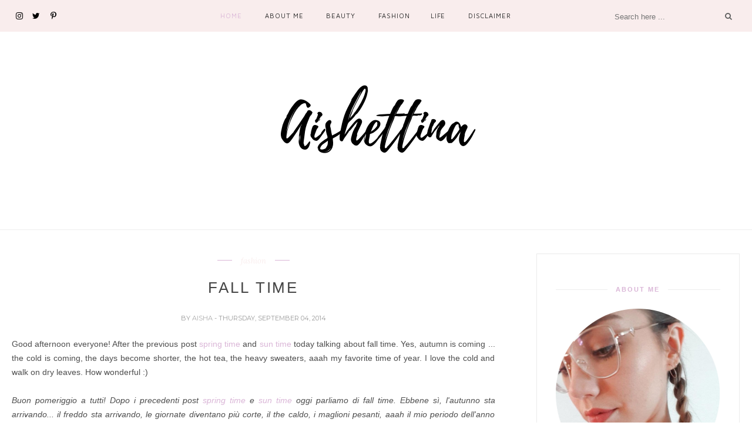

--- FILE ---
content_type: text/javascript; charset=UTF-8
request_url: https://www.aishettina.com/feeds/posts/default/-/wishlist?alt=json-in-script&callback=related_results_labels_thumbs&max-results=6
body_size: 24416
content:
// API callback
related_results_labels_thumbs({"version":"1.0","encoding":"UTF-8","feed":{"xmlns":"http://www.w3.org/2005/Atom","xmlns$openSearch":"http://a9.com/-/spec/opensearchrss/1.0/","xmlns$blogger":"http://schemas.google.com/blogger/2008","xmlns$georss":"http://www.georss.org/georss","xmlns$gd":"http://schemas.google.com/g/2005","xmlns$thr":"http://purl.org/syndication/thread/1.0","id":{"$t":"tag:blogger.com,1999:blog-7997395710492726483"},"updated":{"$t":"2026-01-18T09:15:13.615+01:00"},"category":[{"term":"makeup"},{"term":"beauty"},{"term":"review"},{"term":"skin care"},{"term":"shopping"},{"term":"life"},{"term":"lips"},{"term":"hair"},{"term":"mascara"},{"term":"empties"},{"term":"fashion"},{"term":"concealer"},{"term":"advice"},{"term":"christmas"},{"term":"nails"},{"term":"wishlist"},{"term":"lush"},{"term":"brushes"},{"term":"lookfantastic"},{"term":"zoella beauty"},{"term":"harry potter"},{"term":"real techniques"},{"term":"colab"},{"term":"blogging"}],"title":{"type":"text","$t":"Aishettina"},"subtitle":{"type":"html","$t":""},"link":[{"rel":"http://schemas.google.com/g/2005#feed","type":"application/atom+xml","href":"https:\/\/www.aishettina.com\/feeds\/posts\/default"},{"rel":"self","type":"application/atom+xml","href":"https:\/\/www.blogger.com\/feeds\/7997395710492726483\/posts\/default\/-\/wishlist?alt=json-in-script\u0026max-results=6"},{"rel":"alternate","type":"text/html","href":"https:\/\/www.aishettina.com\/search\/label\/wishlist"},{"rel":"hub","href":"http://pubsubhubbub.appspot.com/"},{"rel":"next","type":"application/atom+xml","href":"https:\/\/www.blogger.com\/feeds\/7997395710492726483\/posts\/default\/-\/wishlist\/-\/wishlist?alt=json-in-script\u0026start-index=7\u0026max-results=6"}],"author":[{"name":{"$t":"Aisha"},"uri":{"$t":"http:\/\/www.blogger.com\/profile\/10403910896093955051"},"email":{"$t":"noreply@blogger.com"},"gd$image":{"rel":"http://schemas.google.com/g/2005#thumbnail","width":"18","height":"32","src":"https:\/\/blogger.googleusercontent.com\/img\/b\/R29vZ2xl\/AVvXsEjZ88nUa18QuFd1F2EeBd3osTzNKBi4NNyohFiL1KmtdczGuN1oOUOB2gFg_Hm36q-dWRI8-Rp0-Iwkhw9TRvQd-8QmGSyk0pQtGerXLVlWSfBUqLaNi4e75YV7CnnAgrh5f-p3sKR-N99IA_TGo5fK-slGLrpESo8xfrHOldYQZkRhbA\/s1600\/IMG_20200727_153111_368.jpg"}}],"generator":{"version":"7.00","uri":"http://www.blogger.com","$t":"Blogger"},"openSearch$totalResults":{"$t":"19"},"openSearch$startIndex":{"$t":"1"},"openSearch$itemsPerPage":{"$t":"6"},"entry":[{"id":{"$t":"tag:blogger.com,1999:blog-7997395710492726483.post-8107941210319199081"},"published":{"$t":"2021-10-16T17:57:00.006+02:00"},"updated":{"$t":"2021-10-30T10:49:23.518+02:00"},"category":[{"scheme":"http://www.blogger.com/atom/ns#","term":"skin care"},{"scheme":"http://www.blogger.com/atom/ns#","term":"wishlist"}],"title":{"type":"text","$t":"Improve your skincare routine with just 4 products"},"content":{"type":"html","$t":"\u003Cdiv style=\"text-align: left;\"\u003E\u003Cdiv class=\"separator\" style=\"clear: both; text-align: justify;\"\u003E\u003Cspan style=\"font-family: arial;\"\u003EFinally, I'm back to write on my blog again. Unfortunately, last week I wasn't able to publish a new blog post. Time seems to pass so quickly that I can't keep up with the thousand things to do. \u003Cb\u003EI have in mind many blog posts about new products or some TV series that I have watched and I would like to talk about them\u003C\/b\u003E but I haven't been able to take the pictures yet! Tomorrow morning I will continue to take some pictures for an interesting collaboration. Today, I want to talk about skincare and some must-have products that I have loved in this period.\u003C\/span\u003E\u003C\/div\u003E\u003Cdiv class=\"separator\" style=\"clear: both; text-align: justify;\"\u003E\u003Ci\u003E\u003Cspan style=\"font-family: arial;\"\u003E\u003Cbr \/\u003E\u003C\/span\u003E\u003C\/i\u003E\u003C\/div\u003E\u003Cdiv class=\"separator\" style=\"clear: both; text-align: justify;\"\u003E\u003Ci\u003E\u003Cspan style=\"font-family: arial;\"\u003EFinalmente torno nuovamente a scrivere sul blog. Purtroppo la scorsa settimana non sono riuscita a pubblicare un nuovo blog post. Ogni tanto il tempo sembra scorrere così velocemente che non riesco a stare dietro alle mille cose da fare. \u003Cb\u003EHo in mente tanti blog post sul alcuni prodotti o su alcune serie tv che ho guardato e di cui vorrei parlarvi \u003C\/b\u003Ema non sono riuscita ancora a fare le foto! Domani mattina continuerò a fare alcuni scatti per una interessante collaborazione. Oggi ho voglia di parlarvi di skincare e di alcuni prodotti indispensabili che ho amato in questo periodo.\u003C\/span\u003E\u003C\/i\u003E\u003C\/div\u003E\u003Cdiv class=\"separator\" style=\"clear: both; text-align: center;\"\u003E\u003Cbr \/\u003E\u003C\/div\u003E\u003Cdiv class=\"separator\" style=\"clear: both; text-align: center;\"\u003E\u003Ca href=\"https:\/\/blogger.googleusercontent.com\/img\/b\/R29vZ2xl\/AVvXsEh1sV8daCFlv29wRNHDnTc95SHolF5W7FHGzSGDfsUVeZ2Wq8YhoQ3xW8wIY7po8XUxMj0agjzd-WGrBSeNBKQluJf2bX6yYTM5SVVpIYv1QBk71rRJLBZ-H5Ics08YD8l4XmThhO0SiNE\/s1280\/Improve+your+skincare+with+4+products+origins.jpg\" style=\"margin-left: 1em; margin-right: 1em;\"\u003E\u003Cimg border=\"0\" data-original-height=\"960\" data-original-width=\"1280\" src=\"https:\/\/blogger.googleusercontent.com\/img\/b\/R29vZ2xl\/AVvXsEh1sV8daCFlv29wRNHDnTc95SHolF5W7FHGzSGDfsUVeZ2Wq8YhoQ3xW8wIY7po8XUxMj0agjzd-WGrBSeNBKQluJf2bX6yYTM5SVVpIYv1QBk71rRJLBZ-H5Ics08YD8l4XmThhO0SiNE\/s16000\/Improve+your+skincare+with+4+products+origins.jpg\" title=\"Improve your skincare routine with just 4 products\" \/\u003E\u003C\/a\u003E\u003Cspan\u003E\u003Ca name='more'\u003E\u003C\/a\u003E\u003C\/span\u003E\u003C\/div\u003E\u003Cdiv class=\"separator\" style=\"clear: both; text-align: center;\"\u003E\u003Cbr \/\u003E\u003C\/div\u003E\u003Cdiv class=\"separator\" style=\"clear: both; text-align: center;\"\u003E\u003Cbr \/\u003E\u003C\/div\u003E\u003Ch2 style=\"clear: both; text-align: left;\"\u003E\u003Cspan style=\"font-family: inherit;\"\u003EYes To Cucumber - soothing eye gel | \u003Ca href=\"https:\/\/www.lookfantastic.it\/yes-to-cucumbers-daily-eye-treatment-15ml\/13125351.html\" target=\"_blank\"\u003E€ 9,45\u003C\/a\u003E\u003C\/span\u003E\u003C\/h2\u003E\u003Cdiv class=\"separator\" style=\"clear: both; text-align: justify;\"\u003E\u003Cspan style=\"font-family: arial;\"\u003EIt's essential to have an eye cream or gel. \u003C\/span\u003E\u003Cb style=\"font-family: arial;\"\u003EThe skin is more sensitive and thin in the area around the eyes\u003C\/b\u003E\u003Cspan style=\"font-family: arial;\"\u003E and a specific and delicate cream is needed. I have noticed a huge difference over the years. My skin is much more hydrated and smoother. Furthermore, every time I apply the concealer and use the powder as I have an excellent base, I have no problems with a concealer in the crease or a cakey effect under the eyes. This is why I'm as passionate about makeup as I'm about skincare. Because to have a perfect effect, the makeup must be applied on a hydrated base. This one from Yes To is light, vegan, and has 97% of the ingredients of natural origin.\u003C\/span\u003E\u003C\/div\u003E\u003Cdiv class=\"separator\" style=\"clear: both; text-align: justify;\"\u003E\u003Cbr \/\u003E\u003C\/div\u003E\u003Cdiv class=\"separator\" style=\"clear: both; text-align: justify;\"\u003E\u003Cspan style=\"font-family: arial;\"\u003E\u003Ci\u003EÈ fondamentale avere una crema o gel contorno occhi. \u003Cb\u003ELa pelle è molto più sensibile e sottile nella zona intorno agli occhi\u003C\/b\u003E e c'è bisogno di una crema specifica e delicata. Ho notato negli anni una enorme differenza. La mia pelle è molto più elastica e liscia. Inoltre, ogni volta che applico il correttore e utilizzo la cipria avendo una ottima base non ho problemi di correttore in mezzo alle linee o di effetto secco e polveroso sotto gli occhi. Per questo sono tanto appassionata al makeup quanto alla cura della pelle. Perché per avere un effetto perfetto il trucco deve stare su una base idratata. Questo di Yes To è leggero, vegano e ha il 97% degli ingredienti di origine naturale.\u003C\/i\u003E\u003C\/span\u003E\u003C\/div\u003E\u003Cdiv class=\"separator\" style=\"clear: both; text-align: center;\"\u003E\u003Cbr \/\u003E\u003C\/div\u003E\u003Cdiv class=\"separator\" style=\"clear: both; text-align: center;\"\u003E\u003Ca href=\"https:\/\/blogger.googleusercontent.com\/img\/b\/R29vZ2xl\/AVvXsEiEjDE3YocW314R_Eev7SDpB-Kg70eFMOb3OiMHKPigqe582oBCVYJ2R1NPkOzWvOerceiL4YM0Km9rPCrSXL82KGfWB3TqqUMfOaDKCHZ-Q7fpvmZlQGTpUFfvO2gv_KNmK_IjnC8Y4rY\/s1280\/Improve+your+skincare+with+4+products+yes+to.jpg\" style=\"margin-left: 1em; margin-right: 1em;\"\u003E\u003Cimg border=\"0\" data-original-height=\"1280\" data-original-width=\"960\" src=\"https:\/\/blogger.googleusercontent.com\/img\/b\/R29vZ2xl\/AVvXsEiEjDE3YocW314R_Eev7SDpB-Kg70eFMOb3OiMHKPigqe582oBCVYJ2R1NPkOzWvOerceiL4YM0Km9rPCrSXL82KGfWB3TqqUMfOaDKCHZ-Q7fpvmZlQGTpUFfvO2gv_KNmK_IjnC8Y4rY\/s16000\/Improve+your+skincare+with+4+products+yes+to.jpg\" title=\"Improve your skincare routine with just 4 products\" \/\u003E\u003C\/a\u003E\u003C\/div\u003E\u003Cdiv style=\"text-align: left;\"\u003E\u003Cbr \/\u003E\u003C\/div\u003E\u003Cbr \/\u003E\u003Ch2 style=\"clear: both; text-align: left;\"\u003E\u003Cspan style=\"font-family: inherit;\"\u003ECaudalie - vinopure gel cleanser | \u003Ca href=\"https:\/\/www.lookfantastic.it\/caudalie-vinopure-purifying-gel-cleanser-150ml\/13092214.html\" target=\"_blank\"\u003E€18,45\u003C\/a\u003E\u003C\/span\u003E\u003C\/h2\u003E\u003Cdiv style=\"text-align: justify;\"\u003E\u003Cspan style=\"font-family: arial;\"\u003EThe face must be washed! Not with hand soap. And no, it's not enough to remove make-up with micellar water or cleansing milk. It's necessary to remove all traces of makeup, dust, smog residues, and the oil that our skin produces to cleanse in depth. I'm always looking for a cleanser that doesn't dry out the skin too much. This is why I really liked this one by Caudalie! Because after using it you don't have that annoying feeling of skin tightening. Although, one of the most moisturizing cleansers I've ever tried in my entire life is \u003Ca href=\"http:\/\/www.aishettina.com\/2021\/08\/review-alicia-keys-soulcare-beauty-line.html\" target=\"_blank\"\u003EKeys Soulcare by Alicia Keys\u003C\/a\u003E.\u003C\/span\u003E\u003C\/div\u003E\u003Cdiv style=\"text-align: justify;\"\u003E\u003Ci\u003E\u003Cspan style=\"font-family: arial;\"\u003E\u003Cbr \/\u003E\u003C\/span\u003E\u003C\/i\u003E\u003C\/div\u003E\u003Cdiv style=\"text-align: justify;\"\u003E\u003Ci\u003E\u003Cspan style=\"font-family: arial;\"\u003EI\u003C\/span\u003E\u003C\/i\u003E\u003Ci\u003E\u003Cspan style=\"font-family: arial;\"\u003El viso va lavato! Non con il sapone per le mani. E no, non basta struccarlo con l'acqua micellare o il latte detergente. Bisogna togliere ogni traccia di makeup, polvere, residui di smog e l'olio che produce la nostra pelle per detergere in profondità. Io sono sempre alla ricerca di un detergente per il viso che non secchi troppo la pelle. Per questo questo detergente Caudalie mi è piaciuto molto! Perché dopo non si ha quella fastidiosa sensazione di pelle che tira. Anche se uno dei detergenti più idratanti che io abbia mai provato in tutta la mia vita è quello di \u003Ca href=\"http:\/\/www.aishettina.com\/2021\/08\/review-alicia-keys-soulcare-beauty-line.html\" target=\"_blank\"\u003EKeys Soulcare di Alicia Keys\u003C\/a\u003E.\u003C\/span\u003E\u003C\/i\u003E\u003C\/div\u003E\u003Cdiv style=\"text-align: justify;\"\u003E\u0026nbsp;\u003C\/div\u003E\u003Cdiv class=\"separator\" style=\"clear: both; text-align: center;\"\u003E\u003Ca href=\"https:\/\/blogger.googleusercontent.com\/img\/b\/R29vZ2xl\/AVvXsEhcMchz5bljiVmvPvH8GAnP58Ndfb_O3wIbhihfPMGSMfIJpV1mq4SroM7p2JQ16YIS-CXqpFBNmgHU7Z5OBl_JKkXgBLjTh5_RpjAn4QH3WayNlptgCucetxUz7auLQ_co-opnvTifIpA\/s1280\/Improve+your+skincare+with+4+products.jpg\" style=\"margin-left: 1em; margin-right: 1em;\"\u003E\u003Cimg border=\"0\" data-original-height=\"960\" data-original-width=\"1280\" src=\"https:\/\/blogger.googleusercontent.com\/img\/b\/R29vZ2xl\/AVvXsEhcMchz5bljiVmvPvH8GAnP58Ndfb_O3wIbhihfPMGSMfIJpV1mq4SroM7p2JQ16YIS-CXqpFBNmgHU7Z5OBl_JKkXgBLjTh5_RpjAn4QH3WayNlptgCucetxUz7auLQ_co-opnvTifIpA\/s16000\/Improve+your+skincare+with+4+products.jpg\" title=\"Improve your skincare routine with just 4 products\" \/\u003E\u003C\/a\u003E\u003C\/div\u003E\u003Cdiv style=\"text-align: left;\"\u003E\u003Cbr \/\u003E\u003C\/div\u003E\u003Cbr \/\u003E\u003Cdiv class=\"separator\" style=\"clear: both; text-align: center;\"\u003E\u003Ca href=\"https:\/\/blogger.googleusercontent.com\/img\/b\/R29vZ2xl\/AVvXsEhJeO2BS4h0UmGaUJXW44XTSsO4NNRa6cAkfCkzWrqJn6pRgA2w3uekZBtzsspuHzPaec2cD8UEyyLzZIbzSP33aFvbOa7LBSUq5TWe1GCmsUmZnDTvrw9XHvagJQAtTUZQjyrEY5Y6IKU\/s1280\/Improve+your+skincare+with+4+products+yes+to.jpg\" style=\"margin-left: 1em; margin-right: 1em;\"\u003E\u003C\/a\u003E\u003C\/div\u003E\u003Ch2 style=\"text-align: left;\"\u003E\u003Cspan style=\"font-family: inherit;\"\u003EEcooking - vitamin c serum | \u003Ca href=\"https:\/\/www.lookfantastic.it\/ecooking-vitamin-c-serum-20ml\/12642922.html\" target=\"_blank\"\u003E€34,45\u003C\/a\u003E\u003C\/span\u003E\u003C\/h2\u003E\u003Cdiv style=\"text-align: justify;\"\u003E\u003Cspan style=\"font-family: arial;\"\u003EThe serum is one of those products I have always had a thousand doubts about it. Which one do I take? Moisturizing? For \u003C\/span\u003E\u003Ca href=\"http:\/\/www.aishettina.com\/2016\/01\/review-siero-viso-riequilibrante.html\" style=\"font-family: arial;\" target=\"_blank\"\u003Esensitive skin\u003C\/a\u003E\u003Cspan style=\"font-family: arial;\"\u003E? With retinol or \u003C\/span\u003E\u003Ca href=\"http:\/\/www.aishettina.com\/2019\/09\/the-ordinary-hyaluronic-acid-2-b5.html\" style=\"font-family: arial;\" target=\"_blank\"\u003Ehyaluronic acid\u003C\/a\u003E\u003Cspan style=\"font-family: arial;\"\u003E? In my opinion, the best advice I can give you is to understand your skin, analyze it and see if you need to moisturize it, reduce redness or prevent blemishes. Then find the most suitable product for you, your skin type, and the results you want to have. In my opinion, \u003C\/span\u003E\u003Cb style=\"font-family: arial;\"\u003Evitamin C is essential\u003C\/b\u003E\u003Cspan style=\"font-family: arial;\"\u003E and you can find it in many products. I found this fantastic vitamin C serum in the \u003C\/span\u003E\u003Ca href=\"http:\/\/www.aishettina.com\/2020\/12\/2020-lookfantastic-beauty-advent.html\" style=\"font-family: arial;\"\u003Eadvent calendar\u003C\/a\u003E\u003Cspan style=\"font-family: arial;\"\u003E that helps brighten the complexion. Obviously, to get results you have to be constant and use the products for months.\u003C\/span\u003E\u003C\/div\u003E\u003Cdiv style=\"text-align: justify;\"\u003E\u003Cbr \/\u003E\u003C\/div\u003E\u003Cdiv style=\"text-align: justify;\"\u003E\u003Cspan style=\"font-family: arial;\"\u003E\u003Ci\u003EIl siero è uno di quei prodotti di cui ho sempre avuto mille dubbi? Quale prendo? Idratante? Per \u003Ca href=\"http:\/\/www.aishettina.com\/2016\/01\/review-siero-viso-riequilibrante.html\" target=\"_blank\"\u003Epelli sensibili\u003C\/a\u003E? Con retinolo o \u003Ca href=\"http:\/\/www.aishettina.com\/2019\/09\/the-ordinary-hyaluronic-acid-2-b5.html\" target=\"_blank\"\u003Eacido ialuronico\u003C\/a\u003E? Secondo me il consiglio migliore che possa darvi è capite la vostra pelle, analizzatela e vedete se avete bisogno di idratarla, attenuare il rossore o prevenire le imperfezioni. Successivamente trovate il prodotto più adatto a voi, alla vostra tipologia di pelle e ai risultati che volete avere. Secondo me \u003Cb\u003Ela vitamina C è essenziale\u003C\/b\u003E e la potete trovare in tantissimi prodotti. Io ho trovato nel \u003Ca href=\"http:\/\/www.aishettina.com\/2020\/12\/2020-lookfantastic-beauty-advent.html\" target=\"_blank\"\u003Ecalendario dell'avvento\u003C\/a\u003E questo fantastico siero con vitamina C che aiuta a rendere l'incarnato più luminoso. Ovviamente per ottenere dei risultati bisogna essere costanti e utilizzare i prodotti per mesi.\u003C\/i\u003E\u003C\/span\u003E\u003C\/div\u003E\u003Cbr \/\u003E\u003Cdiv class=\"separator\" style=\"clear: both; text-align: center;\"\u003E\u003Ca href=\"https:\/\/blogger.googleusercontent.com\/img\/b\/R29vZ2xl\/AVvXsEgEtaBhyuWeZ7_-sRI_lZwdZnNjOt3xMQJ6svRYmQVtnlfO8IO4jJ9FX_Mpzci812qTOsqP80ofztcX9cFEIsFZ-oyc5PDhyLtg0zUJqCrfV1uKsRwaWFaPreLszMfq-KvmXAX8ikwmAFE\/s1280\/Improve+your+skincare+routine+with+4+products.jpg\" style=\"margin-left: 1em; margin-right: 1em;\"\u003E\u003Cimg border=\"0\" data-original-height=\"1280\" data-original-width=\"960\" src=\"https:\/\/blogger.googleusercontent.com\/img\/b\/R29vZ2xl\/AVvXsEgEtaBhyuWeZ7_-sRI_lZwdZnNjOt3xMQJ6svRYmQVtnlfO8IO4jJ9FX_Mpzci812qTOsqP80ofztcX9cFEIsFZ-oyc5PDhyLtg0zUJqCrfV1uKsRwaWFaPreLszMfq-KvmXAX8ikwmAFE\/s16000\/Improve+your+skincare+routine+with+4+products.jpg\" title=\"Improve your skincare routine with just 4 products\" \/\u003E\u003C\/a\u003E\u003C\/div\u003E\u003Cbr \/\u003E\u003C\/div\u003E\u003Cdiv style=\"text-align: left;\"\u003E\u003Cbr \/\u003E\u003C\/div\u003E\u003Ch2 style=\"text-align: left;\"\u003EOrigins - soothing treatment lotion | \u003Ca href=\"https:\/\/www.lookfantastic.com\/origins-dr.-andrew-weil-for-origins-mega-mushroom-relief-resilience-soothing-treatment-lotion-200ml\/11686995.html\" target=\"_blank\"\u003E€25,45\u003C\/a\u003E\u003C\/h2\u003E\u003Cdiv style=\"text-align: justify;\"\u003E\u003Cspan style=\"font-family: arial;\"\u003EAt the beginning of my blog, I used to write blog posts about my wishlist. Would you like to see others in the future? Maybe near Christmas? Back in 2017, I had inserted various products in a \u003C\/span\u003E\u003Ca href=\"http:\/\/www.aishettina.com\/2017\/12\/my-beauty-christmas-wishlist.html\" style=\"font-family: arial;\" target=\"_blank\"\u003Epost\u003C\/a\u003E\u003Cspan style=\"font-family: arial;\"\u003E and over the years I have had the opportunity to try them all! Including \u003C\/span\u003E\u003Ca href=\"http:\/\/www.aishettina.com\/2021\/01\/the-best-must-have-origins-products.html\" style=\"font-family: arial;\" target=\"_blank\"\u003EOrigins products\u003C\/a\u003E\u003Cspan style=\"font-family: arial;\"\u003E. This tonic is truly fabulous because it's light on the skin and has a beautiful fresh effect. I must say that of all the products \u003C\/span\u003E\u003Cb style=\"font-family: arial;\"\u003Ethe ginzing line is my favorite\u003C\/b\u003E\u003Cspan style=\"font-family: arial;\"\u003E.\u003C\/span\u003E\u003C\/div\u003E\u003Cdiv style=\"text-align: left;\"\u003E\u003Cbr \/\u003E\u003C\/div\u003E\u003Cdiv style=\"text-align: justify;\"\u003E\u003Cspan style=\"font-family: arial;\"\u003E\u003Ci\u003EAgli inizi del mio blog ero solita scrivere dei blog post sulla mia wishlist. Vi piacerebbe per caso vederne altri in futuro? Magari in vista del Natale? Io nel lontano 2017 avevo inserito in un \u003Ca href=\"http:\/\/www.aishettina.com\/2017\/12\/my-beauty-christmas-wishlist.html\" target=\"_blank\"\u003Epost\u003C\/a\u003E vari prodotti e negli anni ho avuto modo di provarli tutti! Tra cui i \u003Ca href=\"http:\/\/www.aishettina.com\/2021\/01\/the-best-must-have-origins-products.html\" target=\"_blank\"\u003Eprodotti Origins\u003C\/a\u003E. Questo tonico è davvero favoloso perché leggero sulla pelle e donava un bellissimo effetto fresco. Devo dire che tra tutti i prodotti \u003Cb\u003Ela linea\u0026nbsp;ginzing è la mia preferita\u003C\/b\u003E.\u003C\/i\u003E\u003C\/span\u003E\u003C\/div\u003E\u003Cdiv style=\"text-align: justify;\"\u003E\u003Cspan style=\"font-family: arial;\"\u003E\u003Ci\u003E\u003Cbr \/\u003E\u003C\/i\u003E\u003C\/span\u003E\u003C\/div\u003E\u003Cdiv style=\"text-align: justify;\"\u003E\u003Cbr \/\u003E\u003C\/div\u003E\u003Cdiv style=\"text-align: center;\"\u003E\u003Cb\u003EAnd you? Have you tried any of these products? Let me know in the comments.\u003C\/b\u003E\u003C\/div\u003E\u003Cdiv style=\"text-align: center;\"\u003E\u003Cb\u003E\u003Ci\u003EE voi? Avete provato uno di questi prodotti? Fatemelo sapere nei commenti.\u003C\/i\u003E\u003C\/b\u003E\u003C\/div\u003E\u003Cdiv style=\"text-align: center;\"\u003E\u003Cbr \/\u003E\u003C\/div\u003E\u003Cdiv class=\"separator\" style=\"clear: both; text-align: center;\"\u003E\u003Ca href=\"https:\/\/blogger.googleusercontent.com\/img\/b\/R29vZ2xl\/AVvXsEizsXFYHuyTJhJzrpFsEjjXE6ZzlC53VOOSSaFX50yKEwIkK_38HhdnQFgPrhacsoMK21W5fS98UKnQDmnbmhWJCGY2_Ccsrz0Lx-G8fW-X6cTYuohT_WsbK-4Lq-UX8kmosbcflgYbhyphenhyphenQ\/s600\/Aisha.png\" style=\"margin-left: 1em; margin-right: 1em;\"\u003E\u003Cimg border=\"0\" data-original-height=\"151\" data-original-width=\"600\" height=\"81\" src=\"https:\/\/blogger.googleusercontent.com\/img\/b\/R29vZ2xl\/AVvXsEizsXFYHuyTJhJzrpFsEjjXE6ZzlC53VOOSSaFX50yKEwIkK_38HhdnQFgPrhacsoMK21W5fS98UKnQDmnbmhWJCGY2_Ccsrz0Lx-G8fW-X6cTYuohT_WsbK-4Lq-UX8kmosbcflgYbhyphenhyphenQ\/s320\/Aisha.png\" width=\"320\" \/\u003E\u003C\/a\u003E\u003C\/div\u003E\u003Cdiv class=\"separator\" style=\"clear: both; text-align: center;\"\u003E\u003Cspan style=\"font-family: arial;\"\u003E\u003Cspan style=\"font-size: x-small;\"\u003E\u003Ca href=\"http:\/\/instagram.com\/aishettina\"\u003EInstagram\u003C\/a\u003E\u0026nbsp;\u003C\/span\u003E\u003C\/span\u003E\u003Cspan style=\"font-family: arial;\"\u003E\u003Cspan face=\"\"\u003E\u003Cspan style=\"font-size: x-small;\"\u003E|\u0026nbsp;\u003C\/span\u003E\u003C\/span\u003E\u003C\/span\u003E\u003Cspan style=\"font-family: arial;\"\u003E\u003Cspan style=\"font-size: x-small;\"\u003E\u003Ca href=\"https:\/\/www.bloglovin.com\/blog\/12075871\/posts\"\u003EBloglovin\u003C\/a\u003E\u0026nbsp;\u003C\/span\u003E\u003C\/span\u003E\u003Cspan style=\"font-family: arial;\"\u003E\u003Cspan face=\"\"\u003E\u003Cspan style=\"font-size: x-small;\"\u003E|\u0026nbsp;\u003C\/span\u003E\u003C\/span\u003E\u003C\/span\u003E\u003Cspan style=\"font-family: arial;\"\u003E\u003Cspan style=\"font-size: x-small;\"\u003E\u003Ca href=\"https:\/\/twitter.com\/aishettina\"\u003ETwitter\u003C\/a\u003E\u0026nbsp;\u003C\/span\u003E\u003C\/span\u003E\u003Cspan style=\"font-family: arial;\"\u003E\u003Cspan face=\"\"\u003E\u003Cspan style=\"font-size: x-small;\"\u003E|\u0026nbsp;\u003C\/span\u003E\u003C\/span\u003E\u003C\/span\u003E\u003Cspan style=\"font-family: arial;\"\u003E\u003Cspan style=\"font-size: x-small;\"\u003E\u003Ca href=\"https:\/\/it.pinterest.com\/aishettina\/\"\u003EPinterest\u003C\/a\u003E\u003C\/span\u003E\u003C\/span\u003E\u003C\/div\u003E"},"link":[{"rel":"replies","type":"application/atom+xml","href":"https:\/\/www.aishettina.com\/feeds\/8107941210319199081\/comments\/default","title":"Post Comments"},{"rel":"replies","type":"text/html","href":"https:\/\/www.aishettina.com\/2021\/10\/improve-skincare-routine-products.html#comment-form","title":"0 Comments"},{"rel":"edit","type":"application/atom+xml","href":"https:\/\/www.blogger.com\/feeds\/7997395710492726483\/posts\/default\/8107941210319199081"},{"rel":"self","type":"application/atom+xml","href":"https:\/\/www.blogger.com\/feeds\/7997395710492726483\/posts\/default\/8107941210319199081"},{"rel":"alternate","type":"text/html","href":"https:\/\/www.aishettina.com\/2021\/10\/improve-skincare-routine-products.html","title":"Improve your skincare routine with just 4 products"}],"author":[{"name":{"$t":"Aisha"},"uri":{"$t":"http:\/\/www.blogger.com\/profile\/10403910896093955051"},"email":{"$t":"noreply@blogger.com"},"gd$image":{"rel":"http://schemas.google.com/g/2005#thumbnail","width":"18","height":"32","src":"https:\/\/blogger.googleusercontent.com\/img\/b\/R29vZ2xl\/AVvXsEjZ88nUa18QuFd1F2EeBd3osTzNKBi4NNyohFiL1KmtdczGuN1oOUOB2gFg_Hm36q-dWRI8-Rp0-Iwkhw9TRvQd-8QmGSyk0pQtGerXLVlWSfBUqLaNi4e75YV7CnnAgrh5f-p3sKR-N99IA_TGo5fK-slGLrpESo8xfrHOldYQZkRhbA\/s1600\/IMG_20200727_153111_368.jpg"}}],"media$thumbnail":{"xmlns$media":"http://search.yahoo.com/mrss/","url":"https:\/\/blogger.googleusercontent.com\/img\/b\/R29vZ2xl\/AVvXsEh1sV8daCFlv29wRNHDnTc95SHolF5W7FHGzSGDfsUVeZ2Wq8YhoQ3xW8wIY7po8XUxMj0agjzd-WGrBSeNBKQluJf2bX6yYTM5SVVpIYv1QBk71rRJLBZ-H5Ics08YD8l4XmThhO0SiNE\/s72-c\/Improve+your+skincare+with+4+products+origins.jpg","height":"72","width":"72"},"thr$total":{"$t":"0"}},{"id":{"$t":"tag:blogger.com,1999:blog-7997395710492726483.post-7691444842654480488"},"published":{"$t":"2020-12-26T18:41:00.001+01:00"},"updated":{"$t":"2020-12-26T18:41:37.477+01:00"},"category":[{"scheme":"http://www.blogger.com/atom/ns#","term":"beauty"},{"scheme":"http://www.blogger.com/atom/ns#","term":"christmas"},{"scheme":"http://www.blogger.com/atom/ns#","term":"life"},{"scheme":"http://www.blogger.com/atom/ns#","term":"nails"},{"scheme":"http://www.blogger.com/atom/ns#","term":"skin care"},{"scheme":"http://www.blogger.com/atom/ns#","term":"wishlist"}],"title":{"type":"text","$t":"What I got for Christmas: Pixi, Barry M \u0026 more"},"content":{"type":"html","$t":"\u003Cdiv style=\"text-align: left;\"\u003E\u003Cdiv style=\"text-align: justify;\"\u003E\u003Cspan style=\"font-family: arial;\"\u003E\u003Ca href=\"http:\/\/www.aishettina.com\/search?q=christmas\" target=\"_blank\"\u003EMerry Christmas!\u003C\/a\u003E I hope you spent some wonderful days of celebration with the people you love. Surely this year was different from usual but I'm really happy to have been able to spend the holidays with my family. For me, Christmas is the best time of the year to think about the people I love, eat good food, and be in good company. These days have been truly wonderful. Now after days of food, it's time to watch a \u003Ca href=\"http:\/\/www.aishettina.com\/2016\/12\/my-top-5-christmas-movies.html\" target=\"_blank\"\u003EChristmas movie\u003C\/a\u003E and catch up a little bit and show you some of the gifts I've received.\u003C\/span\u003E\u003C\/div\u003E\u003Cdiv style=\"text-align: justify;\"\u003E\u003Cspan style=\"font-family: arial;\"\u003E\u003Cbr \/\u003E\u003C\/span\u003E\u003C\/div\u003E\u003Cdiv style=\"text-align: justify;\"\u003E\u003Cspan style=\"font-family: arial;\"\u003E\u003Ci\u003E\u003Ca href=\"http:\/\/www.aishettina.com\/search?q=christmas\" target=\"_blank\"\u003EBuon Natale!\u003C\/a\u003E Spero abbiato trascorso dei meravigliosi giorni di festa con le persone che amate. Sicuramente quest'anno è stato diverso dal solito ma sono davvero felice di aver potuto trascorrere le feste con la mia famiglia. Per me il Natale è il periodo migliore dell'anno dove pensare alle persone a cui tengo, mangiare buon cibo e stare in compagnia. Questi sono stati giorni davvero meravigliosi. Ora dopo giorni di cibo, è tempo di guardare un \u003Ca href=\"http:\/\/www.aishettina.com\/2016\/12\/my-top-5-christmas-movies.html\" target=\"_blank\"\u003Efilm di Natale\u003C\/a\u003E e aggiornarvi un po' e mostrarvi alcuni dei regali che ho ricevuto.\u003C\/i\u003E\u003C\/span\u003E\u003C\/div\u003E\u003Cdiv style=\"text-align: justify;\"\u003E\u003Cspan style=\"font-family: arial;\"\u003E\u003Cbr \/\u003E\u003C\/span\u003E\u003C\/div\u003E\u003C\/div\u003E\u003Cdiv class=\"separator\" style=\"clear: both; text-align: center;\"\u003E\u003Ca href=\"https:\/\/blogger.googleusercontent.com\/img\/b\/R29vZ2xl\/AVvXsEgBpicn6HFtjO-S1JRnUbFr0F2lQbNZUdaoiGrhR7bjfuDw4QQjd8pZ23pN3qy7dOczK3SGWTdg3pPNv0l9O06UPzVdRluDAJHrnF8_3GN0IauVfBAYlyfhhzefxiWvh-WgwUEp3eCt9so\/s2048\/magpie-society-zoe-sugg-barrym-nails.jpg\" style=\"margin-left: 1em; margin-right: 1em;\"\u003E\u003Cimg border=\"0\" data-original-height=\"1536\" data-original-width=\"2048\" src=\"https:\/\/blogger.googleusercontent.com\/img\/b\/R29vZ2xl\/AVvXsEgBpicn6HFtjO-S1JRnUbFr0F2lQbNZUdaoiGrhR7bjfuDw4QQjd8pZ23pN3qy7dOczK3SGWTdg3pPNv0l9O06UPzVdRluDAJHrnF8_3GN0IauVfBAYlyfhhzefxiWvh-WgwUEp3eCt9so\/s16000\/magpie-society-zoe-sugg-barrym-nails.jpg\" title=\"What I got for Christmas: Pixi, Barry M \u0026amp; more\" \/\u003E\u003C\/a\u003E\u003C\/div\u003E\u003Cspan\u003E\u003Ca name='more'\u003E\u003C\/a\u003E\u003Cbr \/\u003E\u003C\/span\u003E\u003Ch2 style=\"clear: both; text-align: left;\"\u003E\u003Cspan style=\"font-family: arial;\"\u003EThe Magpie Society - Zoe Sugg and Amy McCulloch\u003C\/span\u003E\u003C\/h2\u003E\u003Cdiv class=\"separator\" style=\"clear: both; text-align: justify;\"\u003E\u003Cspan style=\"font-family: arial;\"\u003EAs you well know, I have been following \u003Ca href=\"http:\/\/www.aishettina.com\/2015\/05\/my-favorites-youtubers.html\" target=\"_blank\"\u003EZoella\u003C\/a\u003E for years even though I miss the old YouTube days. I read the \u003Ca href=\"http:\/\/www.aishettina.com\/2016\/09\/this-week-meet-clio-make-up-books-uni.html\" target=\"_blank\"\u003EGirl Online\u003C\/a\u003E trilogy and I loved it! So my best friend bought me her new book. I'm really curious and happy to have received it because I can't wait to read it. I didn't know too much about the plot so I want to enjoy it page by page. Also, it's a completely new genre for me (mysteries, murders). I will definitely let you know when I finish it!\u003C\/span\u003E\u003C\/div\u003E\u003Cdiv class=\"separator\" style=\"clear: both; text-align: justify;\"\u003E\u003Cspan style=\"font-family: arial;\"\u003E\u003Cbr \/\u003E\u003C\/span\u003E\u003C\/div\u003E\u003Cdiv class=\"separator\" style=\"clear: both; text-align: justify;\"\u003E\u003Cspan style=\"font-family: arial;\"\u003E\u003Ci\u003ECome ben sapete continuo a seguire \u003Ca href=\"http:\/\/www.aishettina.com\/2015\/05\/my-favorites-youtubers.html\" target=\"_blank\"\u003EZoella\u003C\/a\u003E da anni anche se mi mancano i vecchi tempi di YouTube. Ho letto la trilogia di \u003Ca href=\"http:\/\/www.aishettina.com\/2016\/09\/this-week-meet-clio-make-up-books-uni.html\" target=\"_blank\"\u003EGirl Online\u003C\/a\u003E e mi è piaciuta molto! Così la mia migliore amica mi ha regalato il suo nuovo libro. Sono davvero curiosa e felice di averlo ricevuto perché non vedo l'ora di leggerlo. Non mi sono informata troppo sulla trama quindi voglio godermelo pagina per pagina. Inoltre, è un genere completamente nuovo per me (misteri, omicidi). Sicuramente vi farò sapere quando l'avrò finito!\u003C\/i\u003E\u003C\/span\u003E\u003C\/div\u003E\u003Cdiv class=\"separator\" style=\"clear: both; text-align: left;\"\u003E\u003Cbr \/\u003E\u003C\/div\u003E\u003Ch2 style=\"clear: both; text-align: left;\"\u003E\u003Cspan style=\"font-family: arial;\"\u003EPixi - DetoxifEYE patches\u003C\/span\u003E\u003C\/h2\u003E\u003Cdiv class=\"separator\" style=\"clear: both; text-align: justify;\"\u003E\u003Cspan style=\"font-family: arial;\"\u003EThis product has been on my wishlist for a lifetime! I love eye patches, when left in the fridge and applied fresh under the eyes they are something wonderful.\u003C\/span\u003E\u003C\/div\u003E\u003Cdiv class=\"separator\" style=\"clear: both; text-align: justify;\"\u003E\u003Cbr \/\u003E\u003C\/div\u003E\u003Cdiv class=\"separator\" style=\"clear: both; text-align: justify;\"\u003E\u003Cspan style=\"font-family: arial;\"\u003E\u003Ci\u003EQuesto prodotto era nella mia wishlist da una vita! Adoro i patch per gli occhi, se poi lasciati in frigo e applicati freschi sotto gli occhi sono qualcosa di meraviglioso.\u003C\/i\u003E\u003C\/span\u003E\u003C\/div\u003E\u003Cdiv class=\"separator\" style=\"clear: both; text-align: justify;\"\u003E\u003Cbr \/\u003E\u003C\/div\u003E\u003Cdiv class=\"separator\" style=\"clear: both; text-align: center;\"\u003E\u003Ca href=\"https:\/\/blogger.googleusercontent.com\/img\/b\/R29vZ2xl\/AVvXsEjy4tY69eJDCNMZHyHN6E4eRX7NWpmT-4KbU4hF7z7TSfTFSnHwlMt4VuU8J_k8S03veSdGXf6QkoIznzT2l4u88FCAFKPJOJ628oYPdkWREC7PKHJqBhWsJ39M3c7tBXfhcggG5sDykoA\/s2048\/pixi-detoxifeye-eye-patches.jpg\" style=\"margin-left: 1em; margin-right: 1em;\"\u003E\u003Cimg border=\"0\" data-original-height=\"1536\" data-original-width=\"2048\" src=\"https:\/\/blogger.googleusercontent.com\/img\/b\/R29vZ2xl\/AVvXsEjy4tY69eJDCNMZHyHN6E4eRX7NWpmT-4KbU4hF7z7TSfTFSnHwlMt4VuU8J_k8S03veSdGXf6QkoIznzT2l4u88FCAFKPJOJ628oYPdkWREC7PKHJqBhWsJ39M3c7tBXfhcggG5sDykoA\/s16000\/pixi-detoxifeye-eye-patches.jpg\" title=\"What I got for Christmas: Pixi, Barry M \u0026amp; more\" \/\u003E\u003C\/a\u003E\u003C\/div\u003E\u003Cdiv\u003E\u003Cbr \/\u003E\u003C\/div\u003E\u003Cdiv style=\"text-align: justify;\"\u003E\u003Cspan style=\"font-family: arial;\"\u003EThere are various versions of this patch. I have the \u003Cb\u003Edetox\u003C\/b\u003E one \u003Cb\u003Ewith\u003C\/b\u003E \u003Cb\u003Ecaffeine, cucumber, and gold\u003C\/b\u003E. The beneficial effects of these patches are many: it helps to depuff the bags under the eyes, soothes, nourishes, and hydrates the skin in a gentle way. They're perfect to use together with a face mask and keep them on as much as possible.\u003C\/span\u003E\u003C\/div\u003E\u003Cdiv\u003E\u003Cbr \/\u003E\u003C\/div\u003E\u003Cdiv style=\"text-align: justify;\"\u003E\u003Cspan style=\"font-family: arial;\"\u003E\u003Ci\u003ECi sono varie versioni di questo patch. Io ho quella \u003Cb\u003Edetox\u003C\/b\u003E \u003Cb\u003Econ\u003C\/b\u003E \u003Cb\u003Ecaffeina, cetriolo e oro\u003C\/b\u003E. Gli effetti benefici di questi patch sono molteplici: aiuta a sgonfiare le borse sotto gli occhi, calma, nutre e idrata la pelle in modo delicato. Sono perfetti da utilizzare insieme a una maschera per il viso e tenerli indossati il più possibile.\u003C\/i\u003E\u003C\/span\u003E\u003C\/div\u003E\u003Cdiv class=\"separator\" style=\"clear: both; text-align: center;\"\u003E\u003Cbr \/\u003E\u003Cdiv class=\"separator\" style=\"clear: both; text-align: center;\"\u003E\u003Ca href=\"https:\/\/blogger.googleusercontent.com\/img\/b\/R29vZ2xl\/AVvXsEihzQXAjt8kFCOi7xhb0E4ksQ54EKzZ7n4sPHyjkAKw1G-zw-bfxIN8703K798edKeRDovMuo1WrxhDfiqjWxMDqxIQnUi0aAyxHAnVRdE9sBuwg_iIvkzbTNJ1i1fEMWifRtL5qKHHmW4\/s2048\/pixi-detoxifeye-depuffing-eye-patches.jpg\" style=\"margin-left: 1em; margin-right: 1em;\"\u003E\u003Cimg border=\"0\" data-original-height=\"1536\" data-original-width=\"2048\" src=\"https:\/\/blogger.googleusercontent.com\/img\/b\/R29vZ2xl\/AVvXsEihzQXAjt8kFCOi7xhb0E4ksQ54EKzZ7n4sPHyjkAKw1G-zw-bfxIN8703K798edKeRDovMuo1WrxhDfiqjWxMDqxIQnUi0aAyxHAnVRdE9sBuwg_iIvkzbTNJ1i1fEMWifRtL5qKHHmW4\/s16000\/pixi-detoxifeye-depuffing-eye-patches.jpg\" title=\"What I got for Christmas: Pixi, Barry M \u0026amp; more\" \/\u003E\u003C\/a\u003E\u003C\/div\u003E\u003C\/div\u003E\u003Cbr \/\u003E\u003Cdiv class=\"separator\" style=\"clear: both; text-align: center;\"\u003E\u003Ca href=\"https:\/\/blogger.googleusercontent.com\/img\/b\/R29vZ2xl\/AVvXsEhJckxgczl_8xMRW4-RsIg-kI4EJs7JboqWNodruH0rxUC8j_Ez6KHWzh9Ut7I7Kx-lUvHZGw18CTEZRK8r4cL2ytCuQ921lhLN7ItO45iYfj5r9W6RfliDuE19sXJUNQdwB0IBawZv3uQ\/s2048\/pixi-detoxifeye-eye-patches-caffeine-cucumber.jpg\" style=\"margin-left: 1em; margin-right: 1em;\"\u003E\u003Cimg border=\"0\" data-original-height=\"1536\" data-original-width=\"2048\" src=\"https:\/\/blogger.googleusercontent.com\/img\/b\/R29vZ2xl\/AVvXsEhJckxgczl_8xMRW4-RsIg-kI4EJs7JboqWNodruH0rxUC8j_Ez6KHWzh9Ut7I7Kx-lUvHZGw18CTEZRK8r4cL2ytCuQ921lhLN7ItO45iYfj5r9W6RfliDuE19sXJUNQdwB0IBawZv3uQ\/s16000\/pixi-detoxifeye-eye-patches-caffeine-cucumber.jpg\" title=\"What I got for Christmas: Pixi, Barry M \u0026amp; more\" \/\u003E\u003C\/a\u003E\u003C\/div\u003E\u003Cdiv\u003E\u003Cbr \/\u003E\u003C\/div\u003E\u003Ch2 style=\"text-align: left;\"\u003E\u003Cspan style=\"font-family: arial;\"\u003EBarry M - nail polishes\u003C\/span\u003E\u003C\/h2\u003E\u003Cdiv class=\"separator\" style=\"clear: both; text-align: justify;\"\u003E\u003Cspan style=\"font-family: arial;\"\u003EI've always wanted to try Barry M nail polishes for a lifetime! Unfortunately here in Italy, they aren't available, but you can find them online on LookFantastic. I received two fantastic colors \u003Cb\u003EIced Latte\u003C\/b\u003E and \u003Cb\u003EPink Grapefruit \u003C\/b\u003Ethat I can't wait to try and test. Especially their duration. Over time I have tried many nail polishes and the Essie ones remain the best for the duration, quality, and intensity. So, I just have to try them and let you know how they are!\u003C\/span\u003E\u003C\/div\u003E\u003Cdiv class=\"separator\" style=\"clear: both; text-align: justify;\"\u003E\u003Cbr \/\u003E\u003C\/div\u003E\u003Cdiv class=\"separator\" style=\"clear: both; text-align: justify;\"\u003E\u003Cspan style=\"font-family: arial;\"\u003E\u003Ci\u003EHo sempre voluto provare gli smalti Barry M da una vita! Purtroppo qua in Italia non si trovano ma sono facilmente reperibili online su LookFantastic. Io ho ricevuto due colori fantastici \u003Cb\u003EIced Latte\u003C\/b\u003E e \u003Cb\u003EPink Grapefruit \u003C\/b\u003Eche non vedo l'ora di provare e testare. Soprattutto la loro durat. Con il tempo ho provato tantissimi smalti e quelli Essie restano i migliori per durata, qualità e intensità. Quindi, non resta che provarli e farvi sapere come sono!\u003C\/i\u003E\u003C\/span\u003E\u003C\/div\u003E\u003Cdiv class=\"separator\" style=\"clear: both; text-align: center;\"\u003E\u003Cbr \/\u003E\u003C\/div\u003E\u003Cdiv class=\"separator\" style=\"clear: both; text-align: center;\"\u003E\u003Ca href=\"https:\/\/blogger.googleusercontent.com\/img\/b\/R29vZ2xl\/AVvXsEi5i6nFxWxajTymcJ5e-Iaz56vMfaRgdW5VQqrEJelyAaN_poJA-UEyZGARhk11RG8fcDJt3yassXdnT1_a0UJfWj3_CXxLoB2zd_tqgDRK8UnbC-hhHHB1Abd8_MLAlI34ieSFlyDxnJM\/s2048\/barrym-nail-polish-gelly.jpg\" style=\"margin-left: 1em; margin-right: 1em;\"\u003E\u003Cimg border=\"0\" data-original-height=\"2048\" data-original-width=\"1536\" src=\"https:\/\/blogger.googleusercontent.com\/img\/b\/R29vZ2xl\/AVvXsEi5i6nFxWxajTymcJ5e-Iaz56vMfaRgdW5VQqrEJelyAaN_poJA-UEyZGARhk11RG8fcDJt3yassXdnT1_a0UJfWj3_CXxLoB2zd_tqgDRK8UnbC-hhHHB1Abd8_MLAlI34ieSFlyDxnJM\/s16000\/barrym-nail-polish-gelly.jpg\" title=\"What I got for Christmas: Pixi, Barry M \u0026amp; more\" \/\u003E\u003C\/a\u003E\u003C\/div\u003E\u003Cdiv class=\"separator\" style=\"clear: both; text-align: center;\"\u003E\u003Cbr \/\u003E\u003C\/div\u003E\u003Cspan style=\"font-family: arial;\"\u003E\u003Cdiv style=\"text-align: justify;\"\u003E\u003Cb\u003EAnd you? Did you have a merry Christmas? In the coming weeks, I will share other beauty-themed gifts and kits that I have purchased. Can't wait to show you.\u003C\/b\u003E\u003C\/div\u003E\u003Cdiv style=\"text-align: justify;\"\u003E\u003Cb\u003E\u003Ci\u003EE voi? Avete trascorso un buon Natale? Nelle prossime settimane vi condividerò altri\u0026nbsp;\u003C\/i\u003E\u003C\/b\u003E\u003Cb\u003E\u003Ci\u003Eregali e kit che ho acquistato a tema beauty. Non vedo l'ora di mostrarvi.\u003C\/i\u003E\u003C\/b\u003E\u003C\/div\u003E\u003C\/span\u003E\u003Cdiv class=\"separator\" style=\"clear: both; text-align: center;\"\u003E\u003Ca href=\"https:\/\/blogger.googleusercontent.com\/img\/b\/R29vZ2xl\/AVvXsEjXxI8Ge7W1OexaGArmAhaBiUE8vElA9I2dytQGko9KIA_IfhESqE_THpt8dOWV25ukaAF5IsvszvSyKMIRA9xT-9LpKAui66vUBlFyxv4vUCX4d9Kw2jDOPpYA9cfCbSiK2aly5rlen70\/s600\/Aisha.png\" imageanchor=\"1\" style=\"margin-left: 1em; margin-right: 1em;\"\u003E\u003Cimg border=\"0\" data-original-height=\"151\" data-original-width=\"600\" src=\"https:\/\/blogger.googleusercontent.com\/img\/b\/R29vZ2xl\/AVvXsEjXxI8Ge7W1OexaGArmAhaBiUE8vElA9I2dytQGko9KIA_IfhESqE_THpt8dOWV25ukaAF5IsvszvSyKMIRA9xT-9LpKAui66vUBlFyxv4vUCX4d9Kw2jDOPpYA9cfCbSiK2aly5rlen70\/s320\/Aisha.png\" width=\"320\" \/\u003E\u003C\/a\u003E\u003C\/div\u003E\u003Cdiv class=\"separator\" style=\"clear: both; text-align: center;\"\u003E\u003Cspan style=\"font-family: arial;\"\u003E\u003Cspan style=\"font-size: x-small;\"\u003E\u003Ca href=\"http:\/\/instagram.com\/aishettina\"\u003EInstagram\u003C\/a\u003E\u0026nbsp;\u003C\/span\u003E\u003C\/span\u003E\u003Cspan style=\"font-family: arial;\"\u003E\u003Cspan face=\"\"\u003E\u003Cspan style=\"font-size: x-small;\"\u003E|\u0026nbsp;\u003C\/span\u003E\u003C\/span\u003E\u003C\/span\u003E\u003Cspan style=\"font-family: arial;\"\u003E\u003Cspan style=\"font-size: x-small;\"\u003E\u003Ca href=\"https:\/\/www.bloglovin.com\/blog\/12075871\/posts\"\u003EBloglovin\u003C\/a\u003E\u0026nbsp;\u003C\/span\u003E\u003C\/span\u003E\u003Cspan style=\"font-family: arial;\"\u003E\u003Cspan face=\"\"\u003E\u003Cspan style=\"font-size: x-small;\"\u003E|\u0026nbsp;\u003C\/span\u003E\u003C\/span\u003E\u003C\/span\u003E\u003Cspan style=\"font-family: arial;\"\u003E\u003Cspan style=\"font-size: x-small;\"\u003E\u003Ca href=\"https:\/\/twitter.com\/aishettina\"\u003ETwitter\u003C\/a\u003E\u0026nbsp;\u003C\/span\u003E\u003C\/span\u003E\u003Cspan style=\"font-family: arial;\"\u003E\u003Cspan face=\"\"\u003E\u003Cspan style=\"font-size: x-small;\"\u003E|\u0026nbsp;\u003C\/span\u003E\u003C\/span\u003E\u003C\/span\u003E\u003Cspan style=\"font-family: arial;\"\u003E\u003Cspan style=\"font-size: x-small;\"\u003E\u003Ca href=\"https:\/\/it.pinterest.com\/aishettina\/\"\u003EPinterest\u003C\/a\u003E\u003C\/span\u003E\u003C\/span\u003E\u003C\/div\u003E\u003Cdiv\u003E\u003Cp\u003E\u003C\/p\u003E\u003C\/div\u003E"},"link":[{"rel":"replies","type":"application/atom+xml","href":"https:\/\/www.aishettina.com\/feeds\/7691444842654480488\/comments\/default","title":"Post Comments"},{"rel":"replies","type":"text/html","href":"https:\/\/www.aishettina.com\/2020\/12\/what-i-got-for-christmas-pixi-barry-m.html#comment-form","title":"4 Comments"},{"rel":"edit","type":"application/atom+xml","href":"https:\/\/www.blogger.com\/feeds\/7997395710492726483\/posts\/default\/7691444842654480488"},{"rel":"self","type":"application/atom+xml","href":"https:\/\/www.blogger.com\/feeds\/7997395710492726483\/posts\/default\/7691444842654480488"},{"rel":"alternate","type":"text/html","href":"https:\/\/www.aishettina.com\/2020\/12\/what-i-got-for-christmas-pixi-barry-m.html","title":"What I got for Christmas: Pixi, Barry M \u0026 more"}],"author":[{"name":{"$t":"Aisha"},"uri":{"$t":"http:\/\/www.blogger.com\/profile\/10403910896093955051"},"email":{"$t":"noreply@blogger.com"},"gd$image":{"rel":"http://schemas.google.com/g/2005#thumbnail","width":"18","height":"32","src":"https:\/\/blogger.googleusercontent.com\/img\/b\/R29vZ2xl\/AVvXsEjZ88nUa18QuFd1F2EeBd3osTzNKBi4NNyohFiL1KmtdczGuN1oOUOB2gFg_Hm36q-dWRI8-Rp0-Iwkhw9TRvQd-8QmGSyk0pQtGerXLVlWSfBUqLaNi4e75YV7CnnAgrh5f-p3sKR-N99IA_TGo5fK-slGLrpESo8xfrHOldYQZkRhbA\/s1600\/IMG_20200727_153111_368.jpg"}}],"media$thumbnail":{"xmlns$media":"http://search.yahoo.com/mrss/","url":"https:\/\/blogger.googleusercontent.com\/img\/b\/R29vZ2xl\/AVvXsEgBpicn6HFtjO-S1JRnUbFr0F2lQbNZUdaoiGrhR7bjfuDw4QQjd8pZ23pN3qy7dOczK3SGWTdg3pPNv0l9O06UPzVdRluDAJHrnF8_3GN0IauVfBAYlyfhhzefxiWvh-WgwUEp3eCt9so\/s72-c\/magpie-society-zoe-sugg-barrym-nails.jpg","height":"72","width":"72"},"thr$total":{"$t":"4"}},{"id":{"$t":"tag:blogger.com,1999:blog-7997395710492726483.post-5757897123012980446"},"published":{"$t":"2019-02-23T17:01:00.000+01:00"},"updated":{"$t":"2019-06-29T14:44:55.184+02:00"},"category":[{"scheme":"http://www.blogger.com/atom/ns#","term":"harry potter"},{"scheme":"http://www.blogger.com/atom/ns#","term":"life"},{"scheme":"http://www.blogger.com/atom/ns#","term":"wishlist"}],"title":{"type":"text","$t":"You can never have enough books"},"content":{"type":"html","$t":"\u003Cdiv class=\"separator\" style=\"clear: both; text-align: justify;\"\u003E\n\u003Cspan style=\"font-family: \u0026quot;arial\u0026quot; , \u0026quot;helvetica\u0026quot; , sans-serif;\"\u003EThe smell of a new book, the feeling of the pages, the title on a cover. There are many aspects of reading that I love. I'm a traditional books kind of person and I'm not a fan of Kindle or other technological devices. Since I was a child, reading has been one of my greatest passions. Thanks to a book you have the opportunity to travel far away, get to know yourself, learn new things and enrich your personal background.\u003C\/span\u003E\u003C\/div\u003E\n\u003Cdiv class=\"separator\" style=\"clear: both; text-align: justify;\"\u003E\n\u003Cspan style=\"font-family: \u0026quot;arial\u0026quot; , \u0026quot;helvetica\u0026quot; , sans-serif;\"\u003E\u003Cbr \/\u003E\u003C\/span\u003E\u003C\/div\u003E\n\u003Cdiv class=\"separator\" style=\"clear: both; text-align: justify;\"\u003E\n\u003Cspan style=\"font-family: \u0026quot;arial\u0026quot; , \u0026quot;helvetica\u0026quot; , sans-serif;\"\u003E\u003Ci\u003EL'odore di un libro\u0026nbsp;nuovo, la sensazione delle pagine, i rilievi del titolo su una copertina. Ci sono molti aspetti della lettura che amo. Sono una persona da libri tradizionali e non da Kindle o altri device tecnologici. Fin da piccola la lettura è stata una delle mie più grandi passioni. Grazie a un libro hai la possibilità di viaggiare lontano, conoscere te stesso, imparare cose nuove e arricchire il tuo bagaglio personale.\u003C\/i\u003E\u003C\/span\u003E\u003C\/div\u003E\n\u003Cdiv class=\"separator\" style=\"clear: both; text-align: center;\"\u003E\n\u003Cbr \/\u003E\u003C\/div\u003E\n\u003Cdiv class=\"separator\" style=\"clear: both; text-align: center;\"\u003E\n\u003Ca href=\"https:\/\/blogger.googleusercontent.com\/img\/b\/R29vZ2xl\/AVvXsEiGtaIrOdUapT_8rftgX8zS5pffsTVVKNZYOfeXGKdVoZ3F6LJ6FhOItothyphenhyphenUL3nziHAOZxc9orpLcd7w16P39kBOh35ILEej1wFD9NaprDPNDcMoIariVbkRMojtKYUvC49Yz1vjHiOdY\/s1600\/the-little-book-of-lykke.JPG\" imageanchor=\"1\" style=\"margin-left: 1em; margin-right: 1em;\"\u003E\u003Cimg border=\"0\" data-original-height=\"1200\" data-original-width=\"1600\" src=\"https:\/\/blogger.googleusercontent.com\/img\/b\/R29vZ2xl\/AVvXsEiGtaIrOdUapT_8rftgX8zS5pffsTVVKNZYOfeXGKdVoZ3F6LJ6FhOItothyphenhyphenUL3nziHAOZxc9orpLcd7w16P39kBOh35ILEej1wFD9NaprDPNDcMoIariVbkRMojtKYUvC49Yz1vjHiOdY\/s1600\/the-little-book-of-lykke.JPG\" \/\u003E\u003C\/a\u003E\u003C\/div\u003E\n\u003Ca name='more'\u003E\u003C\/a\u003E\u003Cbr \/\u003E\n\u003Ch3\u003E\n\u003Cspan style=\"font-family: \u0026quot;arial\u0026quot; , \u0026quot;helvetica\u0026quot; , sans-serif;\"\u003EWhat do you like to read?\u003C\/span\u003E\u003C\/h3\u003E\n\u003Cdiv style=\"text-align: justify;\"\u003E\n\u003Cspan style=\"font-family: \u0026quot;arial\u0026quot; , \u0026quot;helvetica\u0026quot; , sans-serif;\"\u003EOh god, one of the most difficult questions people usually ask me. Personally, I don't have a favorite genre and I really read a lot of books of all kinds. From the love poems of Goethe to \u003Ca href=\"http:\/\/www.aishettina.com\/2017\/11\/liebster-award-harry-potter-hygge-more.html\"\u003EHarry Potter\u003C\/a\u003E, through the adventures of the baron of Münchausen, The Name of the Rose, to The Secret. One of my favorite authors is Romano Battaglia where he often writes about a journey where the main character is in search of himself surrounded by nature. Here you are a small list of the books I would like to read:\u003C\/span\u003E\u003C\/div\u003E\n\u003Cdiv style=\"text-align: justify;\"\u003E\n\u003Cspan style=\"font-family: \u0026quot;arial\u0026quot; , \u0026quot;helvetica\u0026quot; , sans-serif;\"\u003E\u003Ci\u003E\u003Cbr \/\u003E\u003C\/i\u003E\u003C\/span\u003E\u003C\/div\u003E\n\u003Cdiv style=\"text-align: justify;\"\u003E\n\u003Cspan style=\"font-family: \u0026quot;arial\u0026quot; , \u0026quot;helvetica\u0026quot; , sans-serif;\"\u003E\u003Ci\u003ECosa ti piace leggere? Oh dio, una delle domande più difficili che di solito le persone mi fanno. Personalmente non ho un genere preferito e ho letto davvero tantissimi libri di ogni genere. Da le Poesie d'amore di Goethe, a \u003Ca href=\"http:\/\/www.aishettina.com\/2017\/11\/liebster-award-harry-potter-hygge-more.html\"\u003EHarry Potter\u003C\/a\u003E, passando per\u0026nbsp;Le avventure del barone di Münchausen, Il nome della Rosa, a The Secret. Uno dei miei autori preferiti è Romano Battaglia dove spesso raccontano di un viaggio, un percorso alla ricerca di loro stessi circondati dalla natura. Ecco qui una piccola lista dei libri che mi piacerebbe leggere:\u003C\/i\u003E\u003C\/span\u003E\u003C\/div\u003E\n\u003Cbr \/\u003E\n\u003Cbr \/\u003E\n\u003Ch4 style=\"text-align: justify;\"\u003E\n\u003Cspan style=\"font-family: \u0026quot;arial\u0026quot; , \u0026quot;helvetica\u0026quot; , sans-serif;\"\u003E💗 Feminists Don't Wear Pink (and other lies) | \u003Ca href=\"https:\/\/amzn.to\/2Ghfkpq\"\u003E€12.48*\u003C\/a\u003E\u003C\/span\u003E\u003C\/h4\u003E\n\u003Cdiv style=\"text-align: justify;\"\u003E\n\u003Cspan style=\"font-family: \u0026quot;arial\u0026quot; , \u0026quot;helvetica\u0026quot; , sans-serif;\"\u003EAfter talking about \u003Ca href=\"http:\/\/www.aishettina.com\/2018\/11\/feminism.html\"\u003Efeminism\u003C\/a\u003E on my blog I would like to deepen my knowledge on this subject and read this book. Many have spoken very well about it and I'm really curious to read it. Did you read it by chance? Did you like it? Surely once purchased and finished the book I will write a new blog post on this topic. Can it interest you?\u003C\/span\u003E\u003C\/div\u003E\n\u003Cdiv style=\"text-align: justify;\"\u003E\n\u003Cspan style=\"font-family: \u0026quot;arial\u0026quot; , \u0026quot;helvetica\u0026quot; , sans-serif;\"\u003E\u003Cbr \/\u003E\u003C\/span\u003E\u003C\/div\u003E\n\u003Cdiv style=\"text-align: justify;\"\u003E\n\u003Cspan style=\"font-family: \u0026quot;arial\u0026quot; , \u0026quot;helvetica\u0026quot; , sans-serif;\"\u003E\u003Ci\u003EDopo avervi\u0026nbsp;parlato di \u003Ca href=\"http:\/\/www.aishettina.com\/2018\/11\/feminism.html\"\u003Efemminismo\u003C\/a\u003E sul mio blog mi piacerebbe approfondire la mia conoscenza su questo argomento e leggere questo libro. In molti hanno parlato benissimo di questo libro e sono davvero curiosa di leggerlo. Voi per caso l'avete letto? Vi è piaciuto? Sicuramente una volta acquistato e terminato il libro scriverò un nuovo blog post sul tema. Vi può interessare?\u003C\/i\u003E\u003C\/span\u003E\u003C\/div\u003E\n\u003Cbr \/\u003E\n\u003Cdiv class=\"separator\" style=\"clear: both; text-align: center;\"\u003E\n\u003Ca href=\"https:\/\/blogger.googleusercontent.com\/img\/b\/R29vZ2xl\/AVvXsEhFSl8FL9HH3DVKj8sB-lN7X_3obUqthHfiUZlbLL7a1tG4uczZ0RuywmVq22sn0CUL8tfXZ0Fbn9zLCjfw_o7EtazU6SNUEJ04w34k4cRk-xL-RdXMNyjNgQHPiduksXyPuB0NefKYVyE\/s1600\/feminists-dont-wear-pink.jpg\" imageanchor=\"1\" style=\"margin-left: 1em; margin-right: 1em;\"\u003E\u003Cimg border=\"0\" data-original-height=\"1080\" data-original-width=\"1080\" height=\"320\" src=\"https:\/\/blogger.googleusercontent.com\/img\/b\/R29vZ2xl\/AVvXsEhFSl8FL9HH3DVKj8sB-lN7X_3obUqthHfiUZlbLL7a1tG4uczZ0RuywmVq22sn0CUL8tfXZ0Fbn9zLCjfw_o7EtazU6SNUEJ04w34k4cRk-xL-RdXMNyjNgQHPiduksXyPuB0NefKYVyE\/s320\/feminists-dont-wear-pink.jpg\" width=\"320\" \/\u003E\u003C\/a\u003E\u003C\/div\u003E\n\u003Cdiv class=\"separator\" style=\"clear: both; text-align: center;\"\u003E\n\u003Cbr \/\u003E\u003C\/div\u003E\n\u003Cdiv class=\"separator\" style=\"clear: both; text-align: center;\"\u003E\n\u003Cbr \/\u003E\u003C\/div\u003E\n\u003Ch4 style=\"text-align: justify;\"\u003E\n\u003Cspan style=\"font-family: \u0026quot;arial\u0026quot; , \u0026quot;helvetica\u0026quot; , sans-serif;\"\u003E🧡 Girl Online Going Solo | \u003Ca href=\"https:\/\/amzn.to\/2RHIgsd\"\u003E€15.54*\u003C\/a\u003E\u003C\/span\u003E\u003C\/h4\u003E\n\u003Cdiv style=\"text-align: justify;\"\u003E\n\u003Cspan style=\"font-family: \u0026quot;arial\u0026quot; , \u0026quot;helvetica\u0026quot; , sans-serif;\"\u003EAfter reading Girl Online and \u003Ca href=\"http:\/\/www.aishettina.com\/2016\/09\/this-week-meet-clio-make-up-books-uni.html\"\u003EGirl Online on Tour\u003C\/a\u003E I would say that you have to finish with the last chapter! This book, as I told you before, is not one of my favorite genres, since the story is light and romantic, but I would like to see how the story ends. As a Zoella fan, I bought them of course only because she published them, but I was pleasantly surprised. It is one of those books that you read to spend some relaxing time.\u003C\/span\u003E\u003C\/div\u003E\n\u003Cdiv style=\"text-align: justify;\"\u003E\n\u003Cbr \/\u003E\u003C\/div\u003E\n\u003Cdiv style=\"text-align: justify;\"\u003E\n\u003Cspan style=\"font-family: \u0026quot;arial\u0026quot; , \u0026quot;helvetica\u0026quot; , sans-serif;\"\u003E\u003Ci\u003EDopo aver letto Girl Online e \u003Ca href=\"http:\/\/www.aishettina.com\/2016\/09\/this-week-meet-clio-make-up-books-uni.html\"\u003EGirl Online in Tour\u003C\/a\u003E direi che bisogna finire con l'ultimo capitolo! Questo libro come vi avevo già raccontato non è uno dei miei generi preferiti dal momento che la storia è leggera e romantica, ma vorrei vedere come va a finire la storia. Da fan di Zoella li ho acquistati ovviamente solo perché li ha pubblicati lei ma sono rimasta piacevolmente colpita. È uno di quei libri che leggi senza impegno per trascorrere un po' di tempo in relax.\u0026nbsp;\u003C\/i\u003E\u003C\/span\u003E\u003C\/div\u003E\n\u003Cdiv class=\"separator\" style=\"clear: both; text-align: center;\"\u003E\n\u003Cbr \/\u003E\u003C\/div\u003E\n\u003Cdiv class=\"separator\" style=\"clear: both; text-align: center;\"\u003E\n\u003Ca href=\"https:\/\/blogger.googleusercontent.com\/img\/b\/R29vZ2xl\/AVvXsEhdsvUUZF7iODGg3ngJO7jbVC-Wci9kC3ZwB4LRy5dmaNUkJNZ3aR_HuQ-8Xz8drMZkLOkd-RvMoIAlkpA3Yw9X2YrFxvs73trkKjvJ6hC_BpQKRNnDMYEQKSHvgr9nNYonJq219j9ETO0\/s1600\/girl-online-going-solo.jpg\" imageanchor=\"1\" style=\"margin-left: 1em; margin-right: 1em;\"\u003E\u003Cimg border=\"0\" data-original-height=\"500\" data-original-width=\"355\" height=\"320\" src=\"https:\/\/blogger.googleusercontent.com\/img\/b\/R29vZ2xl\/AVvXsEhdsvUUZF7iODGg3ngJO7jbVC-Wci9kC3ZwB4LRy5dmaNUkJNZ3aR_HuQ-8Xz8drMZkLOkd-RvMoIAlkpA3Yw9X2YrFxvs73trkKjvJ6hC_BpQKRNnDMYEQKSHvgr9nNYonJq219j9ETO0\/s320\/girl-online-going-solo.jpg\" width=\"227\" \/\u003E\u003C\/a\u003E\u003C\/div\u003E\n\u003Cdiv class=\"separator\" style=\"clear: both; text-align: center;\"\u003E\n\u003Cbr \/\u003E\u003C\/div\u003E\n\u003Cbr \/\u003E\n\u003Ch4 style=\"text-align: justify;\"\u003E\n\u003Cspan style=\"font-family: \u0026quot;arial\u0026quot; , \u0026quot;helvetica\u0026quot; , sans-serif;\"\u003E💚 Fantastic Beasts: The Crimes of Grindelwald | \u003Ca href=\"https:\/\/amzn.to\/2RLXvjy\"\u003E€18.26*\u003C\/a\u003E\u003C\/span\u003E\u003C\/h4\u003E\n\u003Cdiv style=\"text-align: justify;\"\u003E\n\u003Cspan style=\"font-family: \u0026quot;arial\u0026quot; , \u0026quot;helvetica\u0026quot; , sans-serif;\"\u003EIn this post, I wanted to collect only English books, but I'm sure that soon there will be the Italian version of the screenplay of the second film of the Fantastic Animals saga. In fact, I have the \u003Ca href=\"http:\/\/www.aishettina.com\/2017\/08\/this-month-holiday-books-thoughts.html\"\u003Efirst book\u003C\/a\u003E in Italian and I really love it.\u0026nbsp;It's nice to be able to read the screenplay, it seems to relive the film page after page. Also, I like to read the description of the scene, and the steps to which maybe you don't pay attention while watching the movie.\u003C\/span\u003E\u003C\/div\u003E\n\u003Cdiv style=\"text-align: justify;\"\u003E\n\u003Cspan style=\"font-family: \u0026quot;arial\u0026quot; , \u0026quot;helvetica\u0026quot; , sans-serif;\"\u003E\u003Cbr \/\u003E\u003C\/span\u003E\u003C\/div\u003E\n\u003Cdiv style=\"text-align: justify;\"\u003E\n\u003Cspan style=\"font-family: \u0026quot;arial\u0026quot; , \u0026quot;helvetica\u0026quot; , sans-serif;\"\u003E\u003Ci\u003EIn questo post ho voluto\u0026nbsp;raccogliere solo libri in inglese, ma sono sicura che presto arriverà anche la versione italiana dello screenplay del secondo film della saga di Animali Fantastici. Io infatti il \u003Ca href=\"http:\/\/www.aishettina.com\/2017\/08\/this-month-holiday-books-thoughts.html\"\u003Eprimo libro\u003C\/a\u003E ce l'ho in italiano e mi è piaciuto molto. È bello poter leggere lo screenplay, sembra di rivivere il film pagina dopo pagina. Inoltre mi piace leggere la descrizione della scena, e dei passaggi a cui magari non presti attenzione durante la visione del film.\u003C\/i\u003E\u003C\/span\u003E\u003C\/div\u003E\n\u003Cbr \/\u003E\n\u003Cdiv class=\"separator\" style=\"clear: both; text-align: center;\"\u003E\n\u003Ca href=\"https:\/\/blogger.googleusercontent.com\/img\/b\/R29vZ2xl\/AVvXsEg2I2g4nWh74rscMNIZ6oz2Q0GlQ-S-fEGy0m9pBTjovN7EinZKYBUsDH3sfjVa8Dy06YlzwgV6Y-8pOAZde5HgiOFgwzFEAn3cV6KHnUDz4fk1GcmmVtNbI932yiypO6idVm3uT5SoK3c\/s1600\/fantastic-beasts-the-crimes-of-grindelwald-screenplay.jpg\" imageanchor=\"1\" style=\"margin-left: 1em; margin-right: 1em;\"\u003E\u003Cimg border=\"0\" data-original-height=\"564\" data-original-width=\"353\" height=\"400\" src=\"https:\/\/blogger.googleusercontent.com\/img\/b\/R29vZ2xl\/AVvXsEg2I2g4nWh74rscMNIZ6oz2Q0GlQ-S-fEGy0m9pBTjovN7EinZKYBUsDH3sfjVa8Dy06YlzwgV6Y-8pOAZde5HgiOFgwzFEAn3cV6KHnUDz4fk1GcmmVtNbI932yiypO6idVm3uT5SoK3c\/s400\/fantastic-beasts-the-crimes-of-grindelwald-screenplay.jpg\" width=\"250\" \/\u003E\u003C\/a\u003E\u003C\/div\u003E\n\u003Cbr \/\u003E\n\u003Cbr \/\u003E\n\u003Cdiv style=\"text-align: justify;\"\u003E\n\u003Cspan style=\"font-family: \u0026quot;arial\u0026quot; , \u0026quot;helvetica\u0026quot; , sans-serif;\"\u003EIn this period I'm finishing reading \u003Ca href=\"https:\/\/amzn.to\/2HWrbv2\"\u003EThe little book of Lykke*\u003C\/a\u003E. I like it a lot even if I prefer \u003Ca href=\"http:\/\/www.aishettina.com\/2017\/10\/hygge-what-is-it-and-why-i-love-it.html\"\u003EThe little book of Hygge\u003C\/a\u003E. This second book is more focused on happiness on a social and collective level, where instead the first focuses on the pursuit of happiness in the small things of life.\u003C\/span\u003E\u003C\/div\u003E\n\u003Cdiv style=\"text-align: justify;\"\u003E\n\u003Cbr \/\u003E\u003C\/div\u003E\n\u003Cdiv style=\"text-align: justify;\"\u003E\n\u003Cspan style=\"font-family: \u0026quot;arial\u0026quot; , \u0026quot;helvetica\u0026quot; , sans-serif;\"\u003E\u003Ci\u003EIn questo periodo sto terminando di leggere \u003Ca href=\"https:\/\/amzn.to\/2HWrbv2\"\u003EThe little book of Lykke*\u003C\/a\u003E. Mi sta piacendo tantissimo anche se preferisco il \u003Ca href=\"http:\/\/www.aishettina.com\/2017\/10\/hygge-what-is-it-and-why-i-love-it.html\"\u003EHygge. La via danese alla felicità\u003C\/a\u003E. Questo secondo libro è più incentrato sulla felicità a livello sociale e collettivo, dove invece il primo è focalizzato sulla ricerca della felicità nelle piccole cose della vita.\u003C\/i\u003E\u003C\/span\u003E\u003Cbr \/\u003E\n\u003Cbr \/\u003E\u003C\/div\u003E\n\u003Cbr \/\u003E\n\u003Cdiv style=\"text-align: center;\"\u003E\n\u003Cspan style=\"font-family: \u0026quot;arial\u0026quot; , \u0026quot;helvetica\u0026quot; , sans-serif; font-size: x-small;\"\u003E*affiliate links\u003C\/span\u003E\u003C\/div\u003E\n\u003Cbr \/\u003E\n\u003Cbr \/\u003E\n\u003Cdiv style=\"text-align: justify;\"\u003E\n\u003Cspan style=\"font-family: \u0026quot;arial\u0026quot; , \u0026quot;helvetica\u0026quot; , sans-serif;\"\u003E\u003Cb\u003EAnd you? Which book are you reading in this period? What's in your wishlist? Have you read some of these books? Let me know in the comments.\u003C\/b\u003E\u003C\/span\u003E\u003C\/div\u003E\n\u003Cdiv style=\"text-align: justify;\"\u003E\n\u003Cspan style=\"font-family: \u0026quot;arial\u0026quot; , \u0026quot;helvetica\u0026quot; , sans-serif;\"\u003E\u003Cb\u003E\u003Ci\u003EE voi? Quale libro state leggendo in questo periodo? Cosa c'è nella vostra wishlist? Avete letto alcuni di questi libri? Fatemelo sapere nei commenti.\u003C\/i\u003E\u003C\/b\u003E\u003C\/span\u003E\u003C\/div\u003E\n\u003Cdiv style=\"text-align: justify;\"\u003E\n\u003Cspan style=\"font-family: \u0026quot;arial\u0026quot; , \u0026quot;helvetica\u0026quot; , sans-serif;\"\u003E\u003Cbr \/\u003E\u003C\/span\u003E\u003C\/div\u003E\n\u003Cdiv style=\"text-align: justify;\"\u003E\n\u003Cspan style=\"font-family: \u0026quot;arial\u0026quot; , \u0026quot;helvetica\u0026quot; , sans-serif;\"\u003EHave a wonderful day 📚\u003C\/span\u003E\u003C\/div\u003E\n\u003Cdiv style=\"text-align: justify;\"\u003E\n\u003Cspan style=\"font-family: \u0026quot;arial\u0026quot; , \u0026quot;helvetica\u0026quot; , sans-serif;\"\u003E\u003Cbr \/\u003E\u003C\/span\u003E\u003C\/div\u003E\n\u003Cdiv class=\"separator\" style=\"clear: both; text-align: center;\"\u003E\n\u003Ca href=\"https:\/\/blogger.googleusercontent.com\/img\/b\/R29vZ2xl\/AVvXsEhMqsGdlHRd-3ou2PkllVWzmwfPxbxeNFU0q7YpMco1KaTm8CVCHPGUyRAm0Ot612vTOVm6nyhRo_qky-s7HcoSUcEk0IM76uTdM-YCvOooGidyVomRzpPShv3qLTn_4qmFjkA_59ied7Q\/s1600\/Aisha.png\" imageanchor=\"1\" style=\"margin-left: 1em; margin-right: 1em;\"\u003E\u003Cimg border=\"0\" data-original-height=\"62\" data-original-width=\"596\" height=\"32\" src=\"https:\/\/blogger.googleusercontent.com\/img\/b\/R29vZ2xl\/AVvXsEhMqsGdlHRd-3ou2PkllVWzmwfPxbxeNFU0q7YpMco1KaTm8CVCHPGUyRAm0Ot612vTOVm6nyhRo_qky-s7HcoSUcEk0IM76uTdM-YCvOooGidyVomRzpPShv3qLTn_4qmFjkA_59ied7Q\/s320\/Aisha.png\" width=\"320\" \/\u003E\u003C\/a\u003E\u003C\/div\u003E\n\u003Cdiv class=\"separator\" style=\"clear: both; text-align: center;\"\u003E\n\u003Cspan style=\"font-family: \u0026quot;arial\u0026quot; , sans-serif;\"\u003E\u003Cspan style=\"font-size: x-small;\"\u003E\u003Ca href=\"http:\/\/instagram.com\/aishettina\"\u003EInstagram\u003C\/a\u003E\u0026nbsp;\u003C\/span\u003E\u003C\/span\u003E\u003Cspan style=\"color: black;\"\u003E\u003Cspan style=\"font-family: \u0026quot;arial\u0026quot; , sans-serif;\"\u003E\u003Cspan style=\"font-size: x-small;\"\u003E|\u0026nbsp;\u003C\/span\u003E\u003C\/span\u003E\u003C\/span\u003E\u003Cspan style=\"font-family: \u0026quot;arial\u0026quot; , sans-serif;\"\u003E\u003Cspan style=\"font-size: x-small;\"\u003E\u003Ca href=\"https:\/\/www.bloglovin.com\/blog\/12075871\/posts\"\u003EBloglovin\u003C\/a\u003E\u0026nbsp;\u003C\/span\u003E\u003C\/span\u003E\u003Cspan style=\"color: black;\"\u003E\u003Cspan style=\"font-family: \u0026quot;arial\u0026quot; , sans-serif;\"\u003E\u003Cspan style=\"font-size: x-small;\"\u003E|\u0026nbsp;\u003C\/span\u003E\u003C\/span\u003E\u003C\/span\u003E\u003Cspan style=\"font-family: \u0026quot;arial\u0026quot; , sans-serif;\"\u003E\u003Cspan style=\"font-size: x-small;\"\u003E\u003Ca href=\"https:\/\/twitter.com\/aishettina\"\u003ETwitter\u003C\/a\u003E\u0026nbsp;\u003C\/span\u003E\u003C\/span\u003E\u003Cspan style=\"color: black;\"\u003E\u003Cspan style=\"font-family: \u0026quot;arial\u0026quot; , sans-serif;\"\u003E\u003Cspan style=\"font-size: x-small;\"\u003E|\u0026nbsp;\u003C\/span\u003E\u003C\/span\u003E\u003C\/span\u003E\u003Cspan style=\"font-family: \u0026quot;arial\u0026quot; , sans-serif;\"\u003E\u003Cspan style=\"font-size: x-small;\"\u003E\u003Ca href=\"https:\/\/it.pinterest.com\/aishettina\/\"\u003EPinterest\u003C\/a\u003E\u003C\/span\u003E\u003C\/span\u003E\u003C\/div\u003E\n"},"link":[{"rel":"replies","type":"application/atom+xml","href":"https:\/\/www.aishettina.com\/feeds\/5757897123012980446\/comments\/default","title":"Post Comments"},{"rel":"replies","type":"text/html","href":"https:\/\/www.aishettina.com\/2019\/02\/you-can-never-have-enough-books.html#comment-form","title":"14 Comments"},{"rel":"edit","type":"application/atom+xml","href":"https:\/\/www.blogger.com\/feeds\/7997395710492726483\/posts\/default\/5757897123012980446"},{"rel":"self","type":"application/atom+xml","href":"https:\/\/www.blogger.com\/feeds\/7997395710492726483\/posts\/default\/5757897123012980446"},{"rel":"alternate","type":"text/html","href":"https:\/\/www.aishettina.com\/2019\/02\/you-can-never-have-enough-books.html","title":"You can never have enough books"}],"author":[{"name":{"$t":"Aisha"},"uri":{"$t":"http:\/\/www.blogger.com\/profile\/10403910896093955051"},"email":{"$t":"noreply@blogger.com"},"gd$image":{"rel":"http://schemas.google.com/g/2005#thumbnail","width":"18","height":"32","src":"https:\/\/blogger.googleusercontent.com\/img\/b\/R29vZ2xl\/AVvXsEjZ88nUa18QuFd1F2EeBd3osTzNKBi4NNyohFiL1KmtdczGuN1oOUOB2gFg_Hm36q-dWRI8-Rp0-Iwkhw9TRvQd-8QmGSyk0pQtGerXLVlWSfBUqLaNi4e75YV7CnnAgrh5f-p3sKR-N99IA_TGo5fK-slGLrpESo8xfrHOldYQZkRhbA\/s1600\/IMG_20200727_153111_368.jpg"}}],"media$thumbnail":{"xmlns$media":"http://search.yahoo.com/mrss/","url":"https:\/\/blogger.googleusercontent.com\/img\/b\/R29vZ2xl\/AVvXsEiGtaIrOdUapT_8rftgX8zS5pffsTVVKNZYOfeXGKdVoZ3F6LJ6FhOItothyphenhyphenUL3nziHAOZxc9orpLcd7w16P39kBOh35ILEej1wFD9NaprDPNDcMoIariVbkRMojtKYUvC49Yz1vjHiOdY\/s72-c\/the-little-book-of-lykke.JPG","height":"72","width":"72"},"thr$total":{"$t":"14"}},{"id":{"$t":"tag:blogger.com,1999:blog-7997395710492726483.post-4783874890265412411"},"published":{"$t":"2017-12-09T13:34:00.003+01:00"},"updated":{"$t":"2018-09-29T16:23:55.537+02:00"},"category":[{"scheme":"http://www.blogger.com/atom/ns#","term":"beauty"},{"scheme":"http://www.blogger.com/atom/ns#","term":"christmas"},{"scheme":"http://www.blogger.com/atom/ns#","term":"makeup"},{"scheme":"http://www.blogger.com/atom/ns#","term":"skin care"},{"scheme":"http://www.blogger.com/atom/ns#","term":"wishlist"},{"scheme":"http://www.blogger.com/atom/ns#","term":"zoella beauty"}],"title":{"type":"text","$t":"My Beauty Christmas wishlist"},"content":{"type":"html","$t":"\u003Cdiv class=\"separator\" style=\"clear: both; text-align: justify;\"\u003E\n\u003Cspan style=\"font-family: \u0026quot;arial\u0026quot; , \u0026quot;helvetica\u0026quot; , sans-serif;\"\u003EGood morning.\u0026nbsp;The \u003Ca href=\"http:\/\/aishettina.blogspot.it\/search\/label\/christmas\"\u003EChristmas season\u003C\/a\u003E has officially begun. Did you decorate the tree? Have you started thinking about Christmas presents? As usual as I'm a super organized person I've almost finished :) only two are missing. Here in Italy yesterday was a day of vacation and I will spend this long weekend relaxing and visiting Christmas markets. What are your programs?\u003C\/span\u003E\u003C\/div\u003E\n\u003Cdiv class=\"separator\" style=\"clear: both; text-align: justify;\"\u003E\n\u003Cspan style=\"font-family: \u0026quot;arial\u0026quot; , \u0026quot;helvetica\u0026quot; , sans-serif;\"\u003ELike last year, I share with you my \u003Ca href=\"http:\/\/aishettina.blogspot.it\/2016\/12\/dear-santa-my-christmas-wishlist.html\"\u003EChristmas wishlist\u003C\/a\u003E, hoping that Santa will read this online letter.\u003C\/span\u003E\u003C\/div\u003E\n\u003Cdiv class=\"separator\" style=\"clear: both; text-align: justify;\"\u003E\n\u003Cspan style=\"font-family: \u0026quot;arial\u0026quot; , \u0026quot;helvetica\u0026quot; , sans-serif;\"\u003E\u003Cbr \/\u003E\u003C\/span\u003E\u003C\/div\u003E\n\u003Cdiv class=\"separator\" style=\"clear: both; text-align: justify;\"\u003E\n\u003Cspan style=\"font-family: \u0026quot;arial\u0026quot; , \u0026quot;helvetica\u0026quot; , sans-serif;\"\u003E\u003Ci\u003EBuongiorno. Il \u003Ca href=\"http:\/\/aishettina.blogspot.it\/search\/label\/christmas\"\u003Eperiodo natalizio\u003C\/a\u003E è ufficialmente iniziato. Avete fatto l'albero? Avete iniziato a pensare ai regali di Natale? Io come al solito da persona super organizzata ho quasi finito :) me ne mancano solo due. Qui in Italia ieri era giorno di festa e trascorrerò questo weekend lungo rilassandomi e visitando mercatini di Natale. Quali sono i vostri programmi?\u003C\/i\u003E\u003C\/span\u003E\u003C\/div\u003E\n\u003Cdiv class=\"separator\" style=\"clear: both; text-align: justify;\"\u003E\n\u003Cspan style=\"font-family: \u0026quot;arial\u0026quot; , \u0026quot;helvetica\u0026quot; , sans-serif;\"\u003E\u003Ci\u003ECome l'anno scorso vi propongono la mia \u003Ca href=\"http:\/\/aishettina.blogspot.it\/2016\/12\/dear-santa-my-christmas-wishlist.html\"\u003Ewishlist di Natale\u003C\/a\u003E, sperando che Babbo Natale legga questa lettera online.\u003C\/i\u003E\u003C\/span\u003E\u003C\/div\u003E\n\u003Cdiv class=\"separator\" style=\"clear: both; text-align: center;\"\u003E\n\u003Cbr \/\u003E\u003C\/div\u003E\n\u003Cdiv class=\"separator\" style=\"clear: both; text-align: center;\"\u003E\n\u003Ca href=\"https:\/\/blogger.googleusercontent.com\/img\/b\/R29vZ2xl\/AVvXsEgkRYTTO-a0EbCPfsFNJN3YEfjKWtPFtLI8O1SAQea849MjUsz_AlwthmEY8EZt3S4vA6r8nBNavzG2eT3AumJ7tQL9K6zvU8Jt0pDT4xkSpwSDYhfs_3pm67RYl6JQLlB2l1uhnZ8ZZ10\/s1600\/beauty-christmas-wishlist.jpg\" imageanchor=\"1\" style=\"margin-left: 1em; margin-right: 1em;\"\u003E\u003Cimg alt=\"\" border=\"0\" data-original-height=\"1225\" data-original-width=\"1600\" src=\"https:\/\/blogger.googleusercontent.com\/img\/b\/R29vZ2xl\/AVvXsEgkRYTTO-a0EbCPfsFNJN3YEfjKWtPFtLI8O1SAQea849MjUsz_AlwthmEY8EZt3S4vA6r8nBNavzG2eT3AumJ7tQL9K6zvU8Jt0pDT4xkSpwSDYhfs_3pm67RYl6JQLlB2l1uhnZ8ZZ10\/s1600\/beauty-christmas-wishlist.jpg\" title=\"My Beauty Christmas wishlist\" \/\u003E\u003C\/a\u003E\u003C\/div\u003E\n\u003Cbr \/\u003E\n\u003Cbr \/\u003E\n\u003Ca name='more'\u003E\u003C\/a\u003E\u003Cbr \/\u003E\u003Cbr \/\u003E\n\u003Cdiv style=\"text-align: center;\"\u003E\n\u003Cspan style=\"font-family: \u0026quot;arial\u0026quot; , \u0026quot;helvetica\u0026quot; , sans-serif; font-size: x-large;\"\u003E\u003Cb\u003EOrigins Drink Up Intensive Overnight mask | \u003Ca href=\"https:\/\/www.lookfantastic.it\/origins-drink-up-intensive-overnight-mask-100ml\/11138310.html\"\u003E€ 29.45\u003C\/a\u003E\u003C\/b\u003E\u003C\/span\u003E\u003C\/div\u003E\n\u003Cdiv style=\"text-align: justify;\"\u003E\n\u003Cbr \/\u003E\u003C\/div\u003E\n\u003Cdiv class=\"separator\" style=\"clear: both; text-align: center;\"\u003E\n\u003Ca href=\"https:\/\/blogger.googleusercontent.com\/img\/b\/R29vZ2xl\/AVvXsEjSRgS3aPJD0vhc-4v9C_HtbwSgjow5tT1rw2JTi97fRD-IuYK64cFb72A0SkfeOC0bMB2A_4AwAGiwshLeUlKwYEIRnBL26LadXg3z4M8BXI_OShT6ERRokcDdFq5cc61I1o6DBTCZV0E\/s1600\/origins-drink-up-face-mask.jpg\" imageanchor=\"1\" style=\"margin-left: 1em; margin-right: 1em;\"\u003E\u003Cimg alt=\"\" border=\"0\" data-original-height=\"600\" data-original-width=\"600\" height=\"400\" src=\"https:\/\/blogger.googleusercontent.com\/img\/b\/R29vZ2xl\/AVvXsEjSRgS3aPJD0vhc-4v9C_HtbwSgjow5tT1rw2JTi97fRD-IuYK64cFb72A0SkfeOC0bMB2A_4AwAGiwshLeUlKwYEIRnBL26LadXg3z4M8BXI_OShT6ERRokcDdFq5cc61I1o6DBTCZV0E\/s400\/origins-drink-up-face-mask.jpg\" title=\"Origins Drink Up Intensive Overnight mask\" width=\"400\" \/\u003E\u003C\/a\u003E\u003C\/div\u003E\n\u003Cdiv class=\"separator\" style=\"clear: both; text-align: center;\"\u003E\n\u003Cbr \/\u003E\u003C\/div\u003E\n\u003Cdiv class=\"separator\" style=\"clear: both; text-align: justify;\"\u003E\n\u003Cspan style=\"font-family: \u0026quot;arial\u0026quot; , \u0026quot;helvetica\u0026quot; , sans-serif;\"\u003EIf you love the beauty world, you will surely know this brand and their face masks are very well known. I would really like to try one, especially this hydrating one. I've heard many positive reviews but what has always held back in buying it is the price. Have you ever tried any Origins products?\u003C\/span\u003E\u003C\/div\u003E\n\u003Cdiv class=\"separator\" style=\"clear: both; text-align: justify;\"\u003E\n\u003Cspan style=\"font-family: \u0026quot;arial\u0026quot; , \u0026quot;helvetica\u0026quot; , sans-serif;\"\u003E\u003Ci\u003E\u003Cbr \/\u003E\u003C\/i\u003E\u003C\/span\u003E\u003C\/div\u003E\n\u003Cdiv class=\"separator\" style=\"clear: both; text-align: justify;\"\u003E\n\u003Cspan style=\"font-family: \u0026quot;arial\u0026quot; , \u0026quot;helvetica\u0026quot; , sans-serif;\"\u003E\u003Ci\u003ESe siete amanti del mondo beauty sicuramente conoscerete questo brand e le loro maschere per il viso sono molto conosciute. Mi piacerebbe molto provarne una, soprattutto questa idratante. Ho sentito molte review positive ma quello che mi ha sempre frenato nell'acquistarla è il prezzo. Voi avete mai provato qualche prodotto Origins?\u003C\/i\u003E\u003C\/span\u003E\u003C\/div\u003E\n\u003Cdiv style=\"text-align: justify;\"\u003E\n\u003Cbr \/\u003E\u003C\/div\u003E\n\u003Cdiv style=\"text-align: center;\"\u003E\n\u003Cspan style=\"font-family: \u0026quot;arial\u0026quot; , \u0026quot;helvetica\u0026quot; , sans-serif; font-size: x-large;\"\u003E\u003Cb\u003EMorphe 15D Day Slayer Eyeshadow palette | \u003Ca href=\"https:\/\/uk.morphe.com\/products\/15d-day-slayer-eyeshadow-palette?geo=1\"\u003E£ 15\u003C\/a\u003E\u003C\/b\u003E\u003C\/span\u003E\u003C\/div\u003E\n\u003Cdiv class=\"separator\" style=\"clear: both; text-align: center;\"\u003E\n\u003Ca href=\"https:\/\/blogger.googleusercontent.com\/img\/b\/R29vZ2xl\/AVvXsEi58ejKSHUefkFvZ317FbRRhyvIgu-FuBEonHvz4bz52uiMhQ_xdmvDBL8rBaJFhQ86KSRGe4m5WZTJk5IWJ3COaxChR3iTz6n2EVNAVwNjseKlDopHERTT2amxFd5_a86kiFZTB8sICWE\/s1600\/morphe-15d-day-palette.jpg\" imageanchor=\"1\" style=\"margin-left: 1em; margin-right: 1em;\"\u003E\u003Cimg alt=\"\" border=\"0\" data-original-height=\"450\" data-original-width=\"480\" height=\"375\" src=\"https:\/\/blogger.googleusercontent.com\/img\/b\/R29vZ2xl\/AVvXsEi58ejKSHUefkFvZ317FbRRhyvIgu-FuBEonHvz4bz52uiMhQ_xdmvDBL8rBaJFhQ86KSRGe4m5WZTJk5IWJ3COaxChR3iTz6n2EVNAVwNjseKlDopHERTT2amxFd5_a86kiFZTB8sICWE\/s400\/morphe-15d-day-palette.jpg\" title=\"Morphe 15D Day Slayer Eyeshadow palette\" width=\"400\" \/\u003E\u003C\/a\u003E\u003C\/div\u003E\n\u003Cdiv style=\"text-align: justify;\"\u003E\n\u003Cspan style=\"font-family: \u0026quot;arial\u0026quot; , \u0026quot;helvetica\u0026quot; , sans-serif;\"\u003EAt the moment I own only 2 palettes: \u003Ca href=\"http:\/\/aishettina.blogspot.it\/2014\/08\/feelunique-naked-and-tanya-burr-cosmetics.html\"\u003ENaked Original by Urban Decay\u003C\/a\u003E and \u003Ca href=\"http:\/\/aishettina.blogspot.it\/2017\/03\/review-too-faced-semi-sweet-chocolate-bar-palette.html\"\u003ESemi-Sweet by Too Faced\u003C\/a\u003E. I would like to have a palette with warm shades such as orange and burgundy. But I'm not sure if the Morphe website ship to Italy. Where do you buy Morphe products?\u003C\/span\u003E\u003C\/div\u003E\n\u003Cdiv style=\"text-align: justify;\"\u003E\n\u003Cspan style=\"font-family: \u0026quot;arial\u0026quot; , \u0026quot;helvetica\u0026quot; , sans-serif;\"\u003E\u003Ci\u003E\u003Cbr \/\u003E\u003C\/i\u003E\u003C\/span\u003E\u003C\/div\u003E\n\u003Cdiv style=\"text-align: justify;\"\u003E\n\u003Cspan style=\"font-family: \u0026quot;arial\u0026quot; , \u0026quot;helvetica\u0026quot; , sans-serif;\"\u003E\u003Ci\u003EMomentaneamente possiedo solo 2 palette: \u003Ca href=\"http:\/\/aishettina.blogspot.it\/2014\/08\/feelunique-naked-and-tanya-burr-cosmetics.html\"\u003ENaked Original di Urban Decay\u003C\/a\u003E e \u003Ca href=\"http:\/\/aishettina.blogspot.it\/2017\/03\/review-too-faced-semi-sweet-chocolate-bar-palette.html\"\u003ESemi-Sweet di Too Faced\u003C\/a\u003E. Mi piacerebbe avere una palette dalle tonalità calde come l'arancio e il borgogna. Però non sono sicura se il sito di Morphe spedisca in Italia. Voi dove acquistate i prodotti Morphe?\u003C\/i\u003E\u003C\/span\u003E\u003C\/div\u003E\n\u003Cdiv style=\"text-align: justify;\"\u003E\n\u003Cspan style=\"font-family: \u0026quot;arial\u0026quot; , \u0026quot;helvetica\u0026quot; , sans-serif;\"\u003E\u003Ci\u003E\u003Cbr \/\u003E\u003C\/i\u003E\u003C\/span\u003E\u003C\/div\u003E\n\u003Cdiv style=\"text-align: center;\"\u003E\n\u003Cspan style=\"font-family: \u0026quot;arial\u0026quot; , \u0026quot;helvetica\u0026quot; , sans-serif; font-size: x-large;\"\u003E\u003Cb\u003EZoella Snowella All Four You Mini Mists | \u003Ca href=\"http:\/\/eu.feelunique.com\/p\/Zoella-Snowella-All-Four-You-Mini-Mists\"\u003E€ 19.20\u003C\/a\u003E\u003C\/b\u003E\u003C\/span\u003E\u003C\/div\u003E\n\u003Cdiv style=\"text-align: center;\"\u003E\n\u003Cspan style=\"font-family: \u0026quot;arial\u0026quot; , \u0026quot;helvetica\u0026quot; , sans-serif;\"\u003E\u003Cbr \/\u003E\u003C\/span\u003E\u003C\/div\u003E\n\u003Cdiv class=\"separator\" style=\"clear: both; text-align: center;\"\u003E\n\u003Ca href=\"https:\/\/blogger.googleusercontent.com\/img\/b\/R29vZ2xl\/AVvXsEjAc_z5QWfy8vLRgAmHQrB8cXSgUz4DUuv6jUu7XGTpBzC0ppwZNqY8R4cWISvY_X7vhR3fUc_jwvJfQ_wraV3JvBjHl37_Fj3LA9Zq3PcDdVTyys_xWFWg1DNXBZZEYJphRaY8WSuY6yw\/s1600\/Zoella-All-Four-You-Mini-Mist.png\" imageanchor=\"1\" style=\"margin-left: 1em; margin-right: 1em;\"\u003E\u003Cimg alt=\"\" border=\"0\" data-original-height=\"800\" data-original-width=\"800\" height=\"400\" src=\"https:\/\/blogger.googleusercontent.com\/img\/b\/R29vZ2xl\/AVvXsEjAc_z5QWfy8vLRgAmHQrB8cXSgUz4DUuv6jUu7XGTpBzC0ppwZNqY8R4cWISvY_X7vhR3fUc_jwvJfQ_wraV3JvBjHl37_Fj3LA9Zq3PcDdVTyys_xWFWg1DNXBZZEYJphRaY8WSuY6yw\/s400\/Zoella-All-Four-You-Mini-Mist.png\" title=\"Zoella Snowella All Four You Mini Mists\" width=\"400\" \/\u003E\u003C\/a\u003E\u003C\/div\u003E\n\u003Cdiv style=\"text-align: justify;\"\u003E\n\u003Cspan style=\"font-family: \u0026quot;arial\u0026quot; , \u0026quot;helvetica\u0026quot; , sans-serif;\"\u003EAs you well know I'm a Zoella fan and I must say that her products are very valid. Two years ago I received 2 perfumes as a gift: Blissful Mistful and \u003Ca href=\"http:\/\/aishettina.blogspot.it\/2017\/04\/empties-revlon-zoella-beauty-more.html\"\u003ELet's Spritz!\u003C\/a\u003E both really amazing. This is why I would like to have this set containing the original fragrance, two Christmas collections and the new summer line.\u003C\/span\u003E\u003C\/div\u003E\n\u003Cdiv style=\"text-align: justify;\"\u003E\n\u003Cspan style=\"font-family: \u0026quot;arial\u0026quot; , \u0026quot;helvetica\u0026quot; , sans-serif;\"\u003E\u003Ci\u003E\u003Cbr \/\u003E\u003C\/i\u003E\u003C\/span\u003E\u003C\/div\u003E\n\u003Cdiv style=\"text-align: justify;\"\u003E\n\u003Cspan style=\"font-family: \u0026quot;arial\u0026quot; , \u0026quot;helvetica\u0026quot; , sans-serif;\"\u003E\u003Ci\u003ECome ben sapete sono una fan di Zoella e devo dire che i suoi prodotti sono molto validi. Due anni fa ho ricevuto in regalo i 2 profumi: Blissful Mistful e \u003Ca href=\"http:\/\/aishettina.blogspot.it\/2017\/04\/empties-revlon-zoella-beauty-more.html\"\u003ELet's Spritz!\u003C\/a\u003E entrambi davvero favolosi. Per questo mi piacerebbe avere questo set contenente la fragranza originale le due collezioni natalizie e la nuova estiva di quest'anno.\u003C\/i\u003E\u003C\/span\u003E\u003C\/div\u003E\n\u003Cdiv style=\"text-align: justify;\"\u003E\n\u003Cspan style=\"font-family: \u0026quot;arial\u0026quot; , \u0026quot;helvetica\u0026quot; , sans-serif;\"\u003E\u003Ci\u003E\u003Cbr \/\u003E\u003C\/i\u003E\u003C\/span\u003E\u003C\/div\u003E\n\u003Cdiv style=\"text-align: center;\"\u003E\n\u003Cspan style=\"font-family: \u0026quot;arial\u0026quot; , \u0026quot;helvetica\u0026quot; , sans-serif; font-size: x-large;\"\u003E\u003Cb\u003EPixi Glow Tonic | \u003Ca href=\"https:\/\/www.lookfantastic.it\/pixi-glow-tonic-250ml\/11200055.html?affil=thggpsad\u0026amp;switchcurrency=EUR\u0026amp;shippingcountry=IT\u0026amp;thg_ppc_campaign=71700000015667607\u0026amp;gclid=Cj0KCQiAsK7RBRDzARIsAM2pTZ9r4iBIXZN67OO2bXDiVsO5bGjjPsZbMcXYSwxuOzmxsW4OJIFbPg0aAlUgEALw_wcB\u0026amp;gclsrc=aw.ds\u0026amp;dclid=CKvZvrX2_NcCFRuMUQod_dUIdA\"\u003E€ 18.95\u003C\/a\u003E\u003C\/b\u003E\u003C\/span\u003E\u003C\/div\u003E\n\u003Cdiv class=\"separator\" style=\"clear: both; text-align: center;\"\u003E\n\u003Cbr \/\u003E\u003C\/div\u003E\n\u003Cdiv class=\"separator\" style=\"clear: both; text-align: center;\"\u003E\n\u003Ca href=\"https:\/\/blogger.googleusercontent.com\/img\/b\/R29vZ2xl\/AVvXsEi8m7O7AVfR5dxaA_WKxjOE62tOhXsIMDHY95U-3H6a4inQ2oAfRvpslrnswP5Nbhwp9SNvqhQYUkvTMllTRB3LaP1W2EskNNr8uvTcsijZ1tmtIs2UMKaAgdx8feOaUK2_y8yJ3mseOJc\/s1600\/pixi-glow-tonic.jpg\" imageanchor=\"1\" style=\"margin-left: 1em; margin-right: 1em;\"\u003E\u003Cimg alt=\"\" border=\"0\" data-original-height=\"600\" data-original-width=\"600\" height=\"400\" src=\"https:\/\/blogger.googleusercontent.com\/img\/b\/R29vZ2xl\/AVvXsEi8m7O7AVfR5dxaA_WKxjOE62tOhXsIMDHY95U-3H6a4inQ2oAfRvpslrnswP5Nbhwp9SNvqhQYUkvTMllTRB3LaP1W2EskNNr8uvTcsijZ1tmtIs2UMKaAgdx8feOaUK2_y8yJ3mseOJc\/s400\/pixi-glow-tonic.jpg\" title=\"Pixi Glow Tonic\" width=\"400\" \/\u003E\u003C\/a\u003E\u003C\/div\u003E\n\u003Cdiv style=\"text-align: justify;\"\u003E\n\u003Cspan style=\"font-family: \u0026quot;arial\u0026quot; , \u0026quot;helvetica\u0026quot; , sans-serif;\"\u003E\u003Cbr \/\u003E\u003C\/span\u003E\u003C\/div\u003E\n\u003Cdiv style=\"text-align: justify;\"\u003E\n\u003Cspan style=\"font-family: \u0026quot;arial\u0026quot; , \u0026quot;helvetica\u0026quot; , sans-serif;\"\u003EThe last product I show you is another very famous product on the web. Everyone uses it and they seem to love it it. But will this tonic be as valid as everyone says? I'm really curious.\u003C\/span\u003E\u003C\/div\u003E\n\u003Cdiv style=\"text-align: justify;\"\u003E\n\u003Cspan style=\"font-family: \u0026quot;arial\u0026quot; , \u0026quot;helvetica\u0026quot; , sans-serif;\"\u003E\u003Cbr \/\u003E\u003C\/span\u003E\u003C\/div\u003E\n\u003Cdiv style=\"text-align: justify;\"\u003E\n\u003Cspan style=\"font-family: \u0026quot;arial\u0026quot; , \u0026quot;helvetica\u0026quot; , sans-serif;\"\u003E\u003Ci\u003EL'ultimo prodotto che vi mostro è un altro prodotto molto famoso nel web. Tutti lo utilizzano e sembrano adorarlo. Ma questo tonico sarà così valido come tutti dicono? Sono davvero curiosa.\u003C\/i\u003E\u003C\/span\u003E\u003C\/div\u003E\n\u003Cdiv style=\"text-align: justify;\"\u003E\n\u003Cspan style=\"font-family: \u0026quot;arial\u0026quot; , \u0026quot;helvetica\u0026quot; , sans-serif;\"\u003E\u003Ci\u003E\u003Cbr \/\u003E\u003C\/i\u003E\u003C\/span\u003E\u003C\/div\u003E\n\u003Cdiv style=\"text-align: justify;\"\u003E\n\u003Cspan style=\"font-family: \u0026quot;arial\u0026quot; , \u0026quot;helvetica\u0026quot; , sans-serif;\"\u003E\u003Ci\u003E\u003Cbr \/\u003E\u003C\/i\u003E\u003C\/span\u003E\u003C\/div\u003E\n\u003Cdiv style=\"text-align: justify;\"\u003E\n\u003Cspan style=\"font-family: \u0026quot;arial\u0026quot; , \u0026quot;helvetica\u0026quot; , sans-serif;\"\u003E\u003Cb\u003EAnd you? What did you write in your letter to Santa? What would you like for Christmas? Let me know in the comments.\u003C\/b\u003E\u003C\/span\u003E\u003C\/div\u003E\n\u003Cdiv style=\"text-align: justify;\"\u003E\n\u003Cspan style=\"font-family: \u0026quot;arial\u0026quot; , \u0026quot;helvetica\u0026quot; , sans-serif;\"\u003E\u003Ci\u003E\u003Cb\u003EE voi? Cosa avete scritto nella vostra lettera a Babbo Natale? Cosa vorreste per Natale? Fatemelo sapere nei commenti.\u003C\/b\u003E\u003C\/i\u003E\u003C\/span\u003E\u003Cbr \/\u003E\n\u003Cspan style=\"font-family: \u0026quot;arial\u0026quot; , \u0026quot;helvetica\u0026quot; , sans-serif;\"\u003E\u003Cbr \/\u003E\u003C\/span\u003E\n\u003Cspan style=\"font-family: \u0026quot;arial\u0026quot; , \u0026quot;helvetica\u0026quot; , sans-serif;\"\u003EHave a lovely day \u0026lt;3\u003C\/span\u003E\u003Cbr \/\u003E\n\u003Cspan style=\"font-family: \u0026quot;arial\u0026quot; , \u0026quot;helvetica\u0026quot; , sans-serif;\"\u003E\u003Ci\u003E\u003Cb\u003E\u003Cbr \/\u003E\u003C\/b\u003E\u003C\/i\u003E\u003C\/span\u003E\n\u003Cbr \/\u003E\n\u003Cdiv align=\"CENTER\" style=\"margin-bottom: 0cm;\"\u003E\n\u003Cspan style=\"color: #ff3399;\"\u003E\u003Cspan style=\"font-family: \u0026quot;pea hellotwoam\u0026quot;;\"\u003E\u003Cspan style=\"font-size: 22pt;\"\u003E_Aishettina_\u003C\/span\u003E\u003C\/span\u003E\u003C\/span\u003E\u003C\/div\u003E\n\u003Cspan style=\"font-family: \u0026quot;arial\u0026quot; , \u0026quot;helvetica\u0026quot; , sans-serif;\"\u003E\u003C\/span\u003E\u003Cbr \/\u003E\n\u003Cdiv align=\"CENTER\" style=\"margin-bottom: 0cm;\"\u003E\n\u003Cspan style=\"font-family: \u0026quot;arial\u0026quot; , sans-serif;\"\u003E\u003Cspan style=\"font-size: x-small;\"\u003E\u003Ca href=\"http:\/\/instagram.com\/_aishettina_\"\u003EInstagram\u003C\/a\u003E\u0026nbsp;\u003C\/span\u003E\u003C\/span\u003E\u003Cspan style=\"color: black;\"\u003E\u003Cspan style=\"font-family: \u0026quot;arial\u0026quot; , sans-serif;\"\u003E\u003Cspan style=\"font-size: x-small;\"\u003E|\u0026nbsp;\u003C\/span\u003E\u003C\/span\u003E\u003C\/span\u003E\u003Cspan style=\"font-family: \u0026quot;arial\u0026quot; , sans-serif;\"\u003E\u003Cspan style=\"font-size: x-small;\"\u003E\u003Ca href=\"https:\/\/www.bloglovin.com\/blog\/12075871\/posts\"\u003EBloglovin\u003C\/a\u003E\u0026nbsp;\u003C\/span\u003E\u003C\/span\u003E\u003Cspan style=\"color: black;\"\u003E\u003Cspan style=\"font-family: \u0026quot;arial\u0026quot; , sans-serif;\"\u003E\u003Cspan style=\"font-size: x-small;\"\u003E|\u0026nbsp;\u003C\/span\u003E\u003C\/span\u003E\u003C\/span\u003E\u003Cspan style=\"font-family: \u0026quot;arial\u0026quot; , sans-serif;\"\u003E\u003Cspan style=\"font-size: x-small;\"\u003E\u003Ca href=\"https:\/\/twitter.com\/_aishettina_\"\u003ETwitter\u003C\/a\u003E\u0026nbsp;\u003C\/span\u003E\u003C\/span\u003E\u003Cspan style=\"color: black;\"\u003E\u003Cspan style=\"font-family: \u0026quot;arial\u0026quot; , sans-serif;\"\u003E\u003Cspan style=\"font-size: x-small;\"\u003E|\u0026nbsp;\u003C\/span\u003E\u003C\/span\u003E\u003C\/span\u003E\u003Ca href=\"https:\/\/it.pinterest.com\/aishettina\/\"\u003E\u003Cspan style=\"font-family: \u0026quot;arial\u0026quot; , sans-serif;\"\u003E\u003Cspan style=\"font-size: x-small;\"\u003EPinterest\u003C\/span\u003E\u003C\/span\u003E\u003C\/a\u003E\u003C\/div\u003E\n\u003C\/div\u003E\n"},"link":[{"rel":"replies","type":"application/atom+xml","href":"https:\/\/www.aishettina.com\/feeds\/4783874890265412411\/comments\/default","title":"Post Comments"},{"rel":"replies","type":"text/html","href":"https:\/\/www.aishettina.com\/2017\/12\/my-beauty-christmas-wishlist.html#comment-form","title":"7 Comments"},{"rel":"edit","type":"application/atom+xml","href":"https:\/\/www.blogger.com\/feeds\/7997395710492726483\/posts\/default\/4783874890265412411"},{"rel":"self","type":"application/atom+xml","href":"https:\/\/www.blogger.com\/feeds\/7997395710492726483\/posts\/default\/4783874890265412411"},{"rel":"alternate","type":"text/html","href":"https:\/\/www.aishettina.com\/2017\/12\/my-beauty-christmas-wishlist.html","title":"My Beauty Christmas wishlist"}],"author":[{"name":{"$t":"Aisha"},"uri":{"$t":"http:\/\/www.blogger.com\/profile\/10403910896093955051"},"email":{"$t":"noreply@blogger.com"},"gd$image":{"rel":"http://schemas.google.com/g/2005#thumbnail","width":"18","height":"32","src":"https:\/\/blogger.googleusercontent.com\/img\/b\/R29vZ2xl\/AVvXsEjZ88nUa18QuFd1F2EeBd3osTzNKBi4NNyohFiL1KmtdczGuN1oOUOB2gFg_Hm36q-dWRI8-Rp0-Iwkhw9TRvQd-8QmGSyk0pQtGerXLVlWSfBUqLaNi4e75YV7CnnAgrh5f-p3sKR-N99IA_TGo5fK-slGLrpESo8xfrHOldYQZkRhbA\/s1600\/IMG_20200727_153111_368.jpg"}}],"media$thumbnail":{"xmlns$media":"http://search.yahoo.com/mrss/","url":"https:\/\/blogger.googleusercontent.com\/img\/b\/R29vZ2xl\/AVvXsEgkRYTTO-a0EbCPfsFNJN3YEfjKWtPFtLI8O1SAQea849MjUsz_AlwthmEY8EZt3S4vA6r8nBNavzG2eT3AumJ7tQL9K6zvU8Jt0pDT4xkSpwSDYhfs_3pm67RYl6JQLlB2l1uhnZ8ZZ10\/s72-c\/beauty-christmas-wishlist.jpg","height":"72","width":"72"},"thr$total":{"$t":"7"}},{"id":{"$t":"tag:blogger.com,1999:blog-7997395710492726483.post-9196713792389768707"},"published":{"$t":"2017-06-03T12:26:00.000+02:00"},"updated":{"$t":"2017-06-05T22:41:25.715+02:00"},"category":[{"scheme":"http://www.blogger.com/atom/ns#","term":"fashion"},{"scheme":"http://www.blogger.com/atom/ns#","term":"makeup"},{"scheme":"http://www.blogger.com/atom/ns#","term":"wishlist"}],"title":{"type":"text","$t":"Spring outfit \u0026 makeup ideas"},"content":{"type":"html","$t":"\u003Cdiv class=\"separator\" style=\"clear: both; text-align: center;\"\u003E\n\u003C\/div\u003E\n\u003Cdiv class=\"separator\" style=\"clear: both; text-align: justify;\"\u003E\n\u003Cspan style=\"font-family: \u0026quot;arial\u0026quot; , \u0026quot;helvetica\u0026quot; , sans-serif;\"\u003EGood morning. How is possible that we are already in June? This year has flown! The hot weateher has arrived and today I'm writing from the garden, with the perfume of the flowers, the chirping of birds, and the calm of a Saturday morning.\u0026nbsp;This isn't the first time that I talk about the \u003Ca href=\"http:\/\/www.espritshop.it\/moda-donna\"\u003EEsprit\u003C\/a\u003E brand on this blog, in fact many years ago (in the far 2015!!) I wrote a blog post about this brand and some ideas to what to wear on Christmas Day (\u003Ca href=\"http:\/\/aishettina.blogspot.it\/2015\/12\/what-to-wear-on-christmas-day.html\"\u003Ehere\u003C\/a\u003E if you want to read it). But this time there will be no warm clothes and sweaters! Today I want to propose you a different post than usual that I have never done, but every now and then you have to try new things, right?! :) So here you are two outfit ideas and some makeup advices for beautiful sunny days.\u003C\/span\u003E\u003C\/div\u003E\n\u003Cdiv class=\"separator\" style=\"clear: both; text-align: justify;\"\u003E\n\u003Cspan style=\"font-family: \u0026quot;arial\u0026quot; , \u0026quot;helvetica\u0026quot; , sans-serif;\"\u003E\u003Cbr \/\u003E\u003C\/span\u003E\u003C\/div\u003E\n\u003Cdiv class=\"separator\" style=\"clear: both; text-align: justify;\"\u003E\n\u003Cspan style=\"font-family: \u0026quot;arial\u0026quot; , \u0026quot;helvetica\u0026quot; , sans-serif;\"\u003E\u003Ci\u003EBuongiorno. Come è possibile che siamo già a giugno? Quest'anno è volato! Il caldo è arrivato e oggi scrivo dal giardino, con il profumo dei fiori, il cinguettio degli uccelli, e la calma del sabato mattina. Non è la prima volta che parlo del brand \u003Ca href=\"http:\/\/www.espritshop.it\/moda-donna\"\u003EEsprit\u003C\/a\u003E su questo blog, infatti tanti anni fa (nel lontano 2015!!) avevo scritto un post su questo brand e alcune idee su cosa indossare il giorno di Natale (\u003Ca href=\"http:\/\/aishettina.blogspot.it\/2015\/12\/what-to-wear-on-christmas-day.html\"\u003Equi\u003C\/a\u003E se volete leggerlo). Questa volta però niente vestiti e maglioni pesanti! Oggi voglio proporvi un post diverso dal solito che non ho mai fatto, ma ogni tanto bisogna provare cose nuove, giusto?! :) Così ecco a voi due idee outfit e qualche consiglio makeup per le belle giornate soleggiate.\u003C\/i\u003E\u003C\/span\u003E\u003C\/div\u003E\n\u003Cdiv class=\"separator\" style=\"clear: both; text-align: center;\"\u003E\n\u003Cbr \/\u003E\u003C\/div\u003E\n\u003Cdiv class=\"separator\" style=\"clear: both; text-align: center;\"\u003E\n\u003Ca href=\"https:\/\/blogger.googleusercontent.com\/img\/b\/R29vZ2xl\/AVvXsEi2eBM72mzRIIh0Gk5hgq2IwKSUMvG9m9oHoeZKMEUIK0r8gjfivGdSUXJv6xA5sIL0X_KrVumlYRjCF49wNaR8Ex2gCvnb1xp-BXBkV6S9utIwHcYEXXnyqzcAnUgzxic9m08oz77nWvU\/s1600\/esprit-spring-outfit-ideas-romantic.jpg\" imageanchor=\"1\" style=\"margin-left: 1em; margin-right: 1em;\"\u003E\u003Cimg alt=\"romantic + pastel pink\" border=\"0\" data-original-height=\"1200\" data-original-width=\"1600\" src=\"https:\/\/blogger.googleusercontent.com\/img\/b\/R29vZ2xl\/AVvXsEi2eBM72mzRIIh0Gk5hgq2IwKSUMvG9m9oHoeZKMEUIK0r8gjfivGdSUXJv6xA5sIL0X_KrVumlYRjCF49wNaR8Ex2gCvnb1xp-BXBkV6S9utIwHcYEXXnyqzcAnUgzxic9m08oz77nWvU\/s1600\/esprit-spring-outfit-ideas-romantic.jpg\" title=\"Spring outfit ideas\" \/\u003E\u003C\/a\u003E\u003C\/div\u003E\n\u003Ca name='more'\u003E\u003C\/a\u003E\u003Cdiv class=\"separator\" style=\"clear: both; text-align: center;\"\u003E\n\u003Cbr \/\u003E\u003C\/div\u003E\n\u003Cdiv class=\"separator\" style=\"clear: both; text-align: justify;\"\u003E\n\u003Cspan style=\"font-family: \u0026quot;arial\u0026quot; , \u0026quot;helvetica\u0026quot; , sans-serif;\"\u003ELet's start with my favorite color! When I saw this dress on the website (\u003Ca href=\"http:\/\/www.espritshop.it\/abiti\/abito-in-crepe-con-gonna-in-tulle-a-strati-037EO1E022_275\"\u003Ehere\u003C\/a\u003E) I'm felt in love with it! With color, shape, and tulle skirt: the dress of my dreams. It can be worn with a pair of flat shoes but I decided to propose you an oufit for a special occasion combined with these beautiful sandals in tint. To complete the look I added this gorgeous and elegant watch with a light strap and bright clock dial.\u003C\/span\u003E\u003C\/div\u003E\n\u003Cdiv class=\"separator\" style=\"clear: both; text-align: justify;\"\u003E\n\u003Cspan style=\"font-family: \u0026quot;arial\u0026quot; , \u0026quot;helvetica\u0026quot; , sans-serif;\"\u003E\u003Cbr \/\u003E\u003C\/span\u003E\u003C\/div\u003E\n\u003Cdiv class=\"separator\" style=\"clear: both; text-align: justify;\"\u003E\n\u003Cspan style=\"font-family: \u0026quot;arial\u0026quot; , \u0026quot;helvetica\u0026quot; , sans-serif;\"\u003E\u003Cb\u003EMakeup\u003C\/b\u003E: To complete a stylish look, the makeup should be on point too. I opt for a natural and bright makeup. My 3 must-have products are:\u003C\/span\u003E\u003C\/div\u003E\n\u003Cdiv class=\"separator\" style=\"clear: both; text-align: justify;\"\u003E\n\u003Cspan style=\"font-family: \u0026quot;arial\u0026quot; , \u0026quot;helvetica\u0026quot; , sans-serif;\"\u003E\u003Cbr \/\u003E\u003C\/span\u003E\u003C\/div\u003E\n\u003Cdiv class=\"separator\" style=\"clear: both; text-align: justify;\"\u003E\n\u003C\/div\u003E\n\u003Cul\u003E\n\u003Cli\u003E\u003Cspan style=\"font-family: \u0026quot;arial\u0026quot; , \u0026quot;helvetica\u0026quot; , sans-serif;\"\u003E\u003Ca href=\"http:\/\/aishettina.blogspot.it\/2016\/05\/review-catrice-prime-and-fine.html\"\u003ECatrice Prime \u0026amp; Fine Beautifying primer\u003C\/a\u003E\u003C\/span\u003E\u003C\/li\u003E\n\u003Cli\u003E\u003Cspan style=\"font-family: \u0026quot;arial\u0026quot; , \u0026quot;helvetica\u0026quot; , sans-serif;\"\u003E\u003Ca href=\"http:\/\/aishettina.blogspot.it\/2016\/10\/review-the-balm-mary-lou-manizer-highlighter.html\"\u003EThe Balm Mary-Lou Manizer highlighter\u003C\/a\u003E\u003C\/span\u003E\u003C\/li\u003E\n\u003Cli\u003E\u003Cspan style=\"font-family: \u0026quot;arial\u0026quot; , \u0026quot;helvetica\u0026quot; , sans-serif;\"\u003E\u003Ca href=\"http:\/\/aishettina.blogspot.it\/2017\/01\/nyx-haul.html\"\u003ENYX Soft Matte Lip Cream in Cannes\u003C\/a\u003E\u003C\/span\u003E\u003C\/li\u003E\n\u003C\/ul\u003E\n\u003Cbr \/\u003E\n\u003Cdiv class=\"separator\" style=\"clear: both; text-align: justify;\"\u003E\n\u003Cspan style=\"font-family: \u0026quot;arial\u0026quot; , \u0026quot;helvetica\u0026quot; , sans-serif;\"\u003E\u003C\/span\u003E\u003C\/div\u003E\n\u003Cdiv class=\"separator\" style=\"clear: both; text-align: justify;\"\u003E\n\u003Cspan style=\"font-family: \u0026quot;arial\u0026quot; , \u0026quot;helvetica\u0026quot; , sans-serif;\"\u003E\u003Cbr \/\u003E\u003C\/span\u003E\u003C\/div\u003E\n\u003Cdiv class=\"separator\" style=\"clear: both; text-align: justify;\"\u003E\n\u003Cspan style=\"font-family: \u0026quot;arial\u0026quot; , \u0026quot;helvetica\u0026quot; , sans-serif;\"\u003E\u003Ci\u003EIniziamo con il mio colore preferito! Quando ho visto questo vestito sul sito (\u003Ca href=\"http:\/\/www.espritshop.it\/abiti\/abito-in-crepe-con-gonna-in-tulle-a-strati-037EO1E022_275\"\u003Equi\u003C\/a\u003E) me ne sono innamorata! Dal colore, la forma, la gonna in tulle: l'abito dei miei sogni. Può essere portato con un paio di ballerine ma io ho deciso di proporvi un oufit per un'occasione speciale abbinato a questi bellissimi sandali in tinta. Per completare il look ho deciso di mettere anche questo splendido ed elegante orologio dal cinturino chiaro e quadrante luminoso.\u003C\/i\u003E\u003C\/span\u003E\u003C\/div\u003E\n\u003Cdiv class=\"separator\" style=\"clear: both; text-align: justify;\"\u003E\n\u003Cspan style=\"font-family: \u0026quot;arial\u0026quot; , \u0026quot;helvetica\u0026quot; , sans-serif;\"\u003E\u003Ci\u003E\u003Cbr \/\u003E\u003C\/i\u003E\u003C\/span\u003E\u003C\/div\u003E\n\u003Cdiv class=\"separator\" style=\"clear: both; text-align: justify;\"\u003E\n\u003Cspan style=\"font-family: \u0026quot;arial\u0026quot; , \u0026quot;helvetica\u0026quot; , sans-serif;\"\u003E\u003Ci\u003E\u003Cb\u003EMakeup\u003C\/b\u003E: per completare un look elegante anche il makeup deve essere perfeto. Io opterei per un makeup naturale e luminoso. I 3 prodotti must-have sono:\u003C\/i\u003E\u003C\/span\u003E\u003C\/div\u003E\n\u003Cdiv class=\"separator\" style=\"clear: both; text-align: justify;\"\u003E\n\u003Cspan style=\"font-family: \u0026quot;arial\u0026quot; , \u0026quot;helvetica\u0026quot; , sans-serif;\"\u003E\u003Ci\u003E\u003Cbr \/\u003E\u003C\/i\u003E\u003C\/span\u003E\u003C\/div\u003E\n\u003Cdiv class=\"separator\" style=\"clear: both; text-align: justify;\"\u003E\n\u003C\/div\u003E\n\u003Cul\u003E\n\u003Cli\u003E\u003Cspan style=\"font-family: \u0026quot;arial\u0026quot; , \u0026quot;helvetica\u0026quot; , sans-serif;\"\u003E\u003Ci\u003E\u003Ca href=\"http:\/\/aishettina.blogspot.it\/2016\/05\/review-catrice-prime-and-fine.html\"\u003ECatrice Prime \u0026amp; Fine Beautifying primer\u003C\/a\u003E\u003C\/i\u003E\u003C\/span\u003E\u003C\/li\u003E\n\u003Cli\u003E\u003Cspan style=\"font-family: \u0026quot;arial\u0026quot; , \u0026quot;helvetica\u0026quot; , sans-serif;\"\u003E\u003Ci\u003E\u003Ca href=\"http:\/\/aishettina.blogspot.it\/2016\/10\/review-the-balm-mary-lou-manizer-highlighter.html\"\u003EThe Balm Mary-Lou Manizer highlighter\u003C\/a\u003E\u003C\/i\u003E\u003C\/span\u003E\u003C\/li\u003E\n\u003Cli\u003E\u003Cspan style=\"font-family: \u0026quot;arial\u0026quot; , \u0026quot;helvetica\u0026quot; , sans-serif;\"\u003E\u003Ci\u003E\u003Ca href=\"http:\/\/aishettina.blogspot.it\/2017\/01\/nyx-haul.html\"\u003ENYX Soft Matte Lip Cream in Cannes\u003C\/a\u003E\u003C\/i\u003E\u003C\/span\u003E\u003C\/li\u003E\n\u003C\/ul\u003E\n\u003Cbr \/\u003E\n\u003Cdiv class=\"separator\" style=\"clear: both; text-align: center;\"\u003E\n\u003Cbr \/\u003E\u003C\/div\u003E\n\u003Cdiv class=\"separator\" style=\"clear: both; text-align: center;\"\u003E\n\u003Ca href=\"https:\/\/blogger.googleusercontent.com\/img\/b\/R29vZ2xl\/AVvXsEhtb7qhjdiW0CybjgNMRtOM9XEXGxmjh6In8AzMStH5mYotyTqAUwE-mrE-5w-M6BxRaGo5ZNptdeUkDIGRfdUyFLsvG8FnOXA1WpdcwDfutt07DZhRmQDqDWLoboH5ZUkml4kQpFruNcc\/s1600\/esprit-spring-outfit-ideas-casual.jpg\" imageanchor=\"1\" style=\"margin-left: 1em; margin-right: 1em;\"\u003E\u003Cimg alt=\"casual + pastel blue\" border=\"0\" data-original-height=\"1200\" data-original-width=\"1600\" src=\"https:\/\/blogger.googleusercontent.com\/img\/b\/R29vZ2xl\/AVvXsEhtb7qhjdiW0CybjgNMRtOM9XEXGxmjh6In8AzMStH5mYotyTqAUwE-mrE-5w-M6BxRaGo5ZNptdeUkDIGRfdUyFLsvG8FnOXA1WpdcwDfutt07DZhRmQDqDWLoboH5ZUkml4kQpFruNcc\/s1600\/esprit-spring-outfit-ideas-casual.jpg\" title=\"Spring outfit ideas\" \/\u003E\u003C\/a\u003E\u003C\/div\u003E\n\u003Cdiv style=\"text-align: justify;\"\u003E\n\u003Cspan style=\"font-family: \u0026quot;arial\u0026quot; , \u0026quot;helvetica\u0026quot; , sans-serif;\"\u003E\u003Cbr \/\u003E\u003C\/span\u003E\u003C\/div\u003E\n\u003Cdiv style=\"text-align: justify;\"\u003E\n\u003Cspan style=\"font-family: \u0026quot;arial\u0026quot; , \u0026quot;helvetica\u0026quot; , sans-serif;\"\u003EThe second outfit, however, is the one that most reflects my style. Flat shoes, where I might even wear sandals, a skater skirt (you can found it\u0026nbsp;\u003Ca href=\"http:\/\/www.espritshop.it\/gonne-donna\/gonna-in-tulle-con-sottoveste-047EO1D007_440\"\u003Ehere\u003C\/a\u003E) and a simple lace t-shirt. Everyhing completed with a shoulder bag. I really like it because this beautiful pastel skirt makes the look feminine and sophisticated while remaining simple and comfortable.\u003C\/span\u003E\u003C\/div\u003E\n\u003Cdiv style=\"text-align: justify;\"\u003E\n\u003Cspan style=\"font-family: \u0026quot;arial\u0026quot; , \u0026quot;helvetica\u0026quot; , sans-serif;\"\u003E\u003Cbr \/\u003E\u003C\/span\u003E\u003C\/div\u003E\n\u003Cdiv style=\"text-align: justify;\"\u003E\n\u003Cspan style=\"font-family: \u0026quot;arial\u0026quot; , \u0026quot;helvetica\u0026quot; , sans-serif;\"\u003E\u003Cb\u003EMakeup\u003C\/b\u003E: Having a simple outfit I like to focus on makeup, especially on the lips. So let's use all the most bright and vivid colors. Here are three blog post on my 3 favorite lipsticks:\u003C\/span\u003E\u003C\/div\u003E\n\u003Cdiv style=\"text-align: justify;\"\u003E\n\u003Cspan style=\"font-family: \u0026quot;arial\u0026quot; , \u0026quot;helvetica\u0026quot; , sans-serif;\"\u003E\u003Cbr \/\u003E\u003C\/span\u003E\u003C\/div\u003E\n\u003Cdiv style=\"text-align: justify;\"\u003E\n\u003C\/div\u003E\n\u003Cul\u003E\n\u003Cli\u003E\u003Cspan style=\"font-family: \u0026quot;arial\u0026quot; , \u0026quot;helvetica\u0026quot; , sans-serif;\"\u003E\u003Ca href=\"http:\/\/aishettina.blogspot.it\/2015\/03\/mac-impassioned-dupe.html\"\u003EMAC Impassioned\u003C\/a\u003E\u003C\/span\u003E\u003C\/li\u003E\n\u003Cli\u003E\u003Cspan style=\"font-family: \u0026quot;arial\u0026quot; , \u0026quot;helvetica\u0026quot; , sans-serif;\"\u003E\u003Ca href=\"http:\/\/aishettina.blogspot.it\/2014\/09\/orange-lipsticks.html\"\u003EDebby Orange Sorbet 57\u003C\/a\u003E\u003C\/span\u003E\u003C\/li\u003E\n\u003Cli\u003E\u003Cspan style=\"font-family: \u0026quot;arial\u0026quot; , \u0026quot;helvetica\u0026quot; , sans-serif;\"\u003E\u003Ca href=\"http:\/\/aishettina.blogspot.it\/2014\/10\/pink-lips.html\"\u003ERimmel Kate Moss 20\u003C\/a\u003E\u003C\/span\u003E\u003C\/li\u003E\n\u003C\/ul\u003E\n\u003Cbr \/\u003E\n\u003Cbr \/\u003E\n\u003Cdiv style=\"text-align: justify;\"\u003E\n\u003Cspan style=\"font-family: \u0026quot;arial\u0026quot; , \u0026quot;helvetica\u0026quot; , sans-serif;\"\u003E\u003Ci\u003EIl secondo outfit, invece, è quello che rispecchia maggiormente il mio stile. Scarpa bassa, dove magari indosserei anche una ballerina o un sandalo, gonna a ruota (la trovate \u003Ca href=\"http:\/\/www.espritshop.it\/gonne-donna\/gonna-in-tulle-con-sottoveste-047EO1D007_440\"\u003Equi\u003C\/a\u003E) e una maglietta semplice in pizzo. Il tutto completato con una borsa a tracolla. Mi piace molto perché questa bellissima gonna pastello rende il look femminile e sofisticato pur rimanendo semplice e comodo.\u003C\/i\u003E\u003C\/span\u003E\u003C\/div\u003E\n\u003Cdiv style=\"text-align: justify;\"\u003E\n\u003Cspan style=\"font-family: \u0026quot;arial\u0026quot; , \u0026quot;helvetica\u0026quot; , sans-serif;\"\u003E\u003Ci\u003E\u003Cbr \/\u003E\u003C\/i\u003E\u003C\/span\u003E\u003C\/div\u003E\n\u003Cdiv style=\"text-align: justify;\"\u003E\n\u003Cspan style=\"font-family: \u0026quot;arial\u0026quot; , \u0026quot;helvetica\u0026quot; , sans-serif;\"\u003E\u003Ci\u003E\u003Cb\u003EMakeup\u003C\/b\u003E: avendo un outfit semplice mi piace puntare sul makeup, in particolar modo sulle labbra. Quindi via libera a tutti i colori più accessi e brillanti. Qui di seguito vi rimando a tre post sui miei 3 rossetti preferiti:\u003C\/i\u003E\u003C\/span\u003E\u003C\/div\u003E\n\u003Cdiv style=\"text-align: justify;\"\u003E\n\u003Cbr \/\u003E\u003C\/div\u003E\n\u003Cul\u003E\n\u003Cli style=\"text-align: justify;\"\u003E\u003Cspan style=\"font-family: \u0026quot;arial\u0026quot; , \u0026quot;helvetica\u0026quot; , sans-serif;\"\u003E\u003Ci\u003E\u003Ca href=\"http:\/\/aishettina.blogspot.it\/2015\/03\/mac-impassioned-dupe.html\"\u003EMAC Impassioned\u003C\/a\u003E\u003C\/i\u003E\u003C\/span\u003E\u003C\/li\u003E\n\u003Cli style=\"text-align: justify;\"\u003E\u003Cspan style=\"font-family: \u0026quot;arial\u0026quot; , \u0026quot;helvetica\u0026quot; , sans-serif;\"\u003E\u003Ci\u003E\u003Ca href=\"http:\/\/aishettina.blogspot.it\/2014\/09\/orange-lipsticks.html\"\u003EDebby Orange Sorbet 57\u003C\/a\u003E\u003C\/i\u003E\u003C\/span\u003E\u003C\/li\u003E\n\u003Cli style=\"text-align: justify;\"\u003E\u003Cspan style=\"font-family: \u0026quot;arial\u0026quot; , \u0026quot;helvetica\u0026quot; , sans-serif;\"\u003E\u003Ci\u003E\u003Ca href=\"http:\/\/aishettina.blogspot.it\/2014\/10\/pink-lips.html\"\u003ERimmel Kate Moss 20\u003C\/a\u003E\u003C\/i\u003E\u003C\/span\u003E\u003C\/li\u003E\n\u003C\/ul\u003E\n\u003Cbr \/\u003E\n\u003Cbr \/\u003E\n\u003Cdiv style=\"text-align: justify;\"\u003E\n\u003Cspan style=\"font-family: \u0026quot;arial\u0026quot; , \u0026quot;helvetica\u0026quot; , sans-serif;\"\u003E\u003Cb\u003EAnd you? What do you like to wear during spring time? What are your essential makeup products? Let me know in the comments.\u003C\/b\u003E\u003C\/span\u003E\u003C\/div\u003E\n\u003Cdiv style=\"text-align: justify;\"\u003E\n\u003Cspan style=\"font-family: \u0026quot;arial\u0026quot; , \u0026quot;helvetica\u0026quot; , sans-serif;\"\u003E\u003Cb\u003E\u003Ci\u003EE voi? Cosa vi piace indossare durante la primavera? Quali sono i vostri prodotti makeup indispensabili? Fatemelo sapere nei commenti.\u003C\/i\u003E\u003C\/b\u003E\u003C\/span\u003E\u003C\/div\u003E\n\u003Cbr \/\u003E\n\u003Cbr \/\u003E\n\u003Cspan style=\"font-family: \u0026quot;arial\u0026quot; , \u0026quot;helvetica\u0026quot; , sans-serif;\"\u003EHave a nice day \u0026lt;3\u003C\/span\u003E\u003Cbr \/\u003E\n\u003Cdiv align=\"CENTER\" style=\"margin-bottom: 0cm;\"\u003E\n\u003Cspan style=\"color: #ff3399;\"\u003E\u003Cspan style=\"font-family: \u0026quot;pea hellotwoam\u0026quot;;\"\u003E\u003Cspan style=\"font-size: 22pt;\"\u003E_Aishettina_\u003C\/span\u003E\u003C\/span\u003E\u003C\/span\u003E\u003C\/div\u003E\n\u003Cdiv align=\"CENTER\" style=\"margin-bottom: 0cm;\"\u003E\n\u003Cspan style=\"font-family: \u0026quot;arial\u0026quot; , sans-serif;\"\u003E\u003Cspan style=\"font-size: x-small;\"\u003E\u003Ca href=\"http:\/\/instagram.com\/_aishettina_\"\u003EInstagram\u003C\/a\u003E\n\u003C\/span\u003E\u003C\/span\u003E\u003Cspan style=\"color: black;\"\u003E\u003Cspan style=\"font-family: \u0026quot;arial\u0026quot; , sans-serif;\"\u003E\u003Cspan style=\"font-size: x-small;\"\u003E|\n\u003C\/span\u003E\u003C\/span\u003E\u003C\/span\u003E\u003Cspan style=\"font-family: \u0026quot;arial\u0026quot; , sans-serif;\"\u003E\u003Cspan style=\"font-size: x-small;\"\u003E\u003Ca href=\"https:\/\/www.bloglovin.com\/blog\/12075871\/posts\"\u003EBloglovin\u003C\/a\u003E\n\u003C\/span\u003E\u003C\/span\u003E\u003Cspan style=\"color: black;\"\u003E\u003Cspan style=\"font-family: \u0026quot;arial\u0026quot; , sans-serif;\"\u003E\u003Cspan style=\"font-size: x-small;\"\u003E|\n\u003C\/span\u003E\u003C\/span\u003E\u003C\/span\u003E\u003Cspan style=\"font-family: \u0026quot;arial\u0026quot; , sans-serif;\"\u003E\u003Cspan style=\"font-size: x-small;\"\u003E\u003Ca href=\"https:\/\/twitter.com\/_aishettina_\"\u003ETwitter\u003C\/a\u003E\n\u003C\/span\u003E\u003C\/span\u003E\u003Cspan style=\"color: black;\"\u003E\u003Cspan style=\"font-family: \u0026quot;arial\u0026quot; , sans-serif;\"\u003E\u003Cspan style=\"font-size: x-small;\"\u003E|\n\u003C\/span\u003E\u003C\/span\u003E\u003C\/span\u003E\u003Cspan style=\"font-family: \u0026quot;arial\u0026quot; , sans-serif;\"\u003E\u003Cspan style=\"font-size: x-small;\"\u003E\u003Ca href=\"https:\/\/it.pinterest.com\/aishettina\/\"\u003EPinterest\u003C\/a\u003E\u003C\/span\u003E\u003C\/span\u003E\u003C\/div\u003E\n"},"link":[{"rel":"replies","type":"application/atom+xml","href":"https:\/\/www.aishettina.com\/feeds\/9196713792389768707\/comments\/default","title":"Post Comments"},{"rel":"replies","type":"text/html","href":"https:\/\/www.aishettina.com\/2017\/06\/spring-outfit-makeup-ideas.html#comment-form","title":"28 Comments"},{"rel":"edit","type":"application/atom+xml","href":"https:\/\/www.blogger.com\/feeds\/7997395710492726483\/posts\/default\/9196713792389768707"},{"rel":"self","type":"application/atom+xml","href":"https:\/\/www.blogger.com\/feeds\/7997395710492726483\/posts\/default\/9196713792389768707"},{"rel":"alternate","type":"text/html","href":"https:\/\/www.aishettina.com\/2017\/06\/spring-outfit-makeup-ideas.html","title":"Spring outfit \u0026 makeup ideas"}],"author":[{"name":{"$t":"Aisha"},"uri":{"$t":"http:\/\/www.blogger.com\/profile\/10403910896093955051"},"email":{"$t":"noreply@blogger.com"},"gd$image":{"rel":"http://schemas.google.com/g/2005#thumbnail","width":"18","height":"32","src":"https:\/\/blogger.googleusercontent.com\/img\/b\/R29vZ2xl\/AVvXsEjZ88nUa18QuFd1F2EeBd3osTzNKBi4NNyohFiL1KmtdczGuN1oOUOB2gFg_Hm36q-dWRI8-Rp0-Iwkhw9TRvQd-8QmGSyk0pQtGerXLVlWSfBUqLaNi4e75YV7CnnAgrh5f-p3sKR-N99IA_TGo5fK-slGLrpESo8xfrHOldYQZkRhbA\/s1600\/IMG_20200727_153111_368.jpg"}}],"media$thumbnail":{"xmlns$media":"http://search.yahoo.com/mrss/","url":"https:\/\/blogger.googleusercontent.com\/img\/b\/R29vZ2xl\/AVvXsEi2eBM72mzRIIh0Gk5hgq2IwKSUMvG9m9oHoeZKMEUIK0r8gjfivGdSUXJv6xA5sIL0X_KrVumlYRjCF49wNaR8Ex2gCvnb1xp-BXBkV6S9utIwHcYEXXnyqzcAnUgzxic9m08oz77nWvU\/s72-c\/esprit-spring-outfit-ideas-romantic.jpg","height":"72","width":"72"},"thr$total":{"$t":"28"}},{"id":{"$t":"tag:blogger.com,1999:blog-7997395710492726483.post-3084626735284403315"},"published":{"$t":"2016-12-05T13:30:00.000+01:00"},"updated":{"$t":"2019-01-12T16:33:03.133+01:00"},"category":[{"scheme":"http://www.blogger.com/atom/ns#","term":"christmas"},{"scheme":"http://www.blogger.com/atom/ns#","term":"concealer"},{"scheme":"http://www.blogger.com/atom/ns#","term":"makeup"},{"scheme":"http://www.blogger.com/atom/ns#","term":"wishlist"}],"title":{"type":"text","$t":"Dear Santa: my Christmas wishlist"},"content":{"type":"html","$t":"\u003Cdiv class=\"separator\" style=\"clear: both; text-align: justify;\"\u003E\n\u003Cspan style=\"font-family: \u0026quot;arial\u0026quot; , \u0026quot;helvetica\u0026quot; , sans-serif;\"\u003EGood morning everyone.\u0026nbsp;Finally \u003Cb\u003Ethe most wonderful time of year has arrived\u003C\/b\u003E. I look forward to sharing with you some Christmassy post I have in mind that I'm writing. At this moment I'm writing this post drinking a nice hot tea while admiring the lights of my little Christmas tree in my room. In today's post I want to show some of the beauty products that I'd like to find under the tree.\u003C\/span\u003E\u003C\/div\u003E\n\u003Cdiv class=\"separator\" style=\"clear: both; text-align: justify;\"\u003E\n\u003Cspan style=\"font-family: \u0026quot;arial\u0026quot; , \u0026quot;helvetica\u0026quot; , sans-serif;\"\u003E\u003Ci\u003E\u003Cbr \/\u003E\u003C\/i\u003E\u003C\/span\u003E\u003C\/div\u003E\n\u003Cdiv class=\"separator\" style=\"clear: both; text-align: justify;\"\u003E\n\u003Cspan style=\"font-family: \u0026quot;arial\u0026quot; , \u0026quot;helvetica\u0026quot; , sans-serif;\"\u003E\u003Ci\u003EBuongiorno a tutti. Finalmente \u003Cb\u003Eè arrivato il periodo più bello dell'anno\u003C\/b\u003E. Non vedo l'ora di condividere con voi i post natalizi che ho in mente e che sto preparando. In questo istante sto scrivendo questo post sorseggiando un bel the caldo ammirando le luci del mio piccolo albero di Natale nella mia stanza. Nel post di oggi voglio mostrarvi alcuni dei prodotti beauty che mi piacerebbe trovare sotto l'albero.\u003C\/i\u003E\u003C\/span\u003E\u003C\/div\u003E\n\u003Cdiv class=\"separator\" style=\"clear: both; text-align: center;\"\u003E\n\u003Cbr \/\u003E\u003C\/div\u003E\n\u003Cdiv class=\"separator\" style=\"clear: both; text-align: center;\"\u003E\n\u003Ca href=\"https:\/\/blogger.googleusercontent.com\/img\/b\/R29vZ2xl\/AVvXsEi19ofzJvewGPnKmROVjw8GRUO4EVzCHvJ0py9GzHlTaq3BqJFhoeI82s8RjHvPmiaEC-_Vl6AT5pecahvQSb5OK6fGkcJWaBdVFDrj3_lWSu6h75Cau5wc7XJ5lv8kqBm0eLQqPlvm04U\/s1600\/dear-santa-christmas-wishlist.png\" imageanchor=\"1\" style=\"margin-left: 1em; margin-right: 1em;\"\u003E\u003Cimg border=\"0\" src=\"https:\/\/blogger.googleusercontent.com\/img\/b\/R29vZ2xl\/AVvXsEi19ofzJvewGPnKmROVjw8GRUO4EVzCHvJ0py9GzHlTaq3BqJFhoeI82s8RjHvPmiaEC-_Vl6AT5pecahvQSb5OK6fGkcJWaBdVFDrj3_lWSu6h75Cau5wc7XJ5lv8kqBm0eLQqPlvm04U\/s1600\/dear-santa-christmas-wishlist.png\" \/\u003E\u003C\/a\u003E\u003C\/div\u003E\n\u003Cdiv class=\"separator\" style=\"clear: both; text-align: center;\"\u003E\n\u003C\/div\u003E\n\u003Cdiv class=\"separator\" style=\"clear: both; text-align: center;\"\u003E\n\u003C\/div\u003E\n\u003Ca name='more'\u003E\u003C\/a\u003E\u003Cbr \/\u003E\n\u003Cbr \/\u003E\n\u003Cdiv class=\"separator\" style=\"clear: both; text-align: center;\"\u003E\n\u003C\/div\u003E\n\u003Cdiv class=\"separator\" style=\"clear: both; text-align: center;\"\u003E\n\u003Cspan style=\"font-family: \u0026quot;arial\u0026quot; , \u0026quot;helvetica\u0026quot; , sans-serif; font-size: x-large;\"\u003E\u003Cb\u003EZoeva Caramel Melange | \u003Ca href=\"https:\/\/www.zoevacosmetics.com\/europe3\/eyes\/eye-palettes\/332\/caramel-melange-eyeshadow-palette\"\u003E€ 22.50\u003C\/a\u003E\u003C\/b\u003E\u003C\/span\u003E\u003C\/div\u003E\n\u003Cdiv class=\"separator\" style=\"clear: both; text-align: center;\"\u003E\n\u003Ca href=\"https:\/\/blogger.googleusercontent.com\/img\/b\/R29vZ2xl\/AVvXsEgUJnEwCDl-m7WGFF3xeCeYJ9mtszuLGIrPAPf7lJromkjYHO1ieLMDp2mT1uvrY8Uaet1_PWdPLx68fmd-g9CEiHpZuIo9gC5rhEXt2RxbgUjLPKRWoXmMWpeg4NSSQtJ6ddCUjwhzX0M\/s1600\/zoeva-palette-caramel-melange.jpeg\" imageanchor=\"1\" style=\"margin-left: 1em; margin-right: 1em;\"\u003E\u003Cspan style=\"font-family: \u0026quot;arial\u0026quot; , \u0026quot;helvetica\u0026quot; , sans-serif;\"\u003E\u003Cimg alt=\"\" border=\"0\" height=\"400\" src=\"https:\/\/blogger.googleusercontent.com\/img\/b\/R29vZ2xl\/AVvXsEgUJnEwCDl-m7WGFF3xeCeYJ9mtszuLGIrPAPf7lJromkjYHO1ieLMDp2mT1uvrY8Uaet1_PWdPLx68fmd-g9CEiHpZuIo9gC5rhEXt2RxbgUjLPKRWoXmMWpeg4NSSQtJ6ddCUjwhzX0M\/s400\/zoeva-palette-caramel-melange.jpeg\" title=\"zoeva caramel melange\" width=\"356\" \/\u003E\u003C\/span\u003E\u003C\/a\u003E\u003C\/div\u003E\n\u003Cdiv style=\"text-align: justify;\"\u003E\n\u003Cspan style=\"font-family: \u0026quot;arial\u0026quot; , \u0026quot;helvetica\u0026quot; , sans-serif;\"\u003EThis is a new palette by Zoeva and as soon as I saw it I felt in love.\u0026nbsp;Caramel Melange is autumn in a palette. As you know I have the \u003Ca href=\"http:\/\/aishettina.blogspot.it\/2014\/08\/feelunique-naked-and-tanya-burr-cosmetics.html\"\u003ENaked 1\u003C\/a\u003E that I love because it has warm colors from bronze to gold. But I don't have a palette that contains colors like orange, burgundy or red. It's really beautiful, also, I would like to try the quality of Zoeva eyeshadows that seems to be phenomenal.\u003C\/span\u003E\u003C\/div\u003E\n\u003Cdiv style=\"text-align: justify;\"\u003E\n\u003Cspan style=\"font-family: \u0026quot;arial\u0026quot; , \u0026quot;helvetica\u0026quot; , sans-serif;\"\u003E\u003Ci\u003E\u003Cbr \/\u003E\u003C\/i\u003E\u003C\/span\u003E\u003C\/div\u003E\n\u003Cdiv style=\"text-align: justify;\"\u003E\n\u003Cspan style=\"font-family: \u0026quot;arial\u0026quot; , \u0026quot;helvetica\u0026quot; , sans-serif;\"\u003E\u003Ci\u003EQuesta è una nuova palette di Zoeva e appena l'ho vista me ne sono innamorata. Caramel Melange è l'autunno in una palette. Come ben sapete possiedo la \u003Ca href=\"http:\/\/aishettina.blogspot.it\/2014\/08\/feelunique-naked-and-tanya-burr-cosmetics.html\"\u003ENaked 1\u003C\/a\u003E che adoro poiché possiede colori caldi dal bronzo al dorato. Però mi manca una palette che contenga colori come l'arancione, il bordeaux o la terra bruciata. È davvero bellissima, inoltre vorrei provare la qualità degli ombretti Zoeva che sembra essere fenomenale.\u003C\/i\u003E\u003C\/span\u003E\u003C\/div\u003E\n\u003Cbr \/\u003E\n\u003Cdiv style=\"text-align: center;\"\u003E\n\u003Cspan style=\"font-family: \u0026quot;arial\u0026quot; , \u0026quot;helvetica\u0026quot; , sans-serif; font-size: x-large;\"\u003E\u003Cb\u003EToo Faced Better than Sex | \u003Ca href=\"http:\/\/www.sephora.it\/Make-up\/Occhi\/Mascara\/Better-Than-Sex-Mascara\/P1501003\"\u003E€ 23.50\u003C\/a\u003E\u003C\/b\u003E\u003C\/span\u003E\u003C\/div\u003E\n\u003Cdiv class=\"separator\" style=\"clear: both; text-align: center;\"\u003E\n\u003Ca href=\"https:\/\/blogger.googleusercontent.com\/img\/b\/R29vZ2xl\/AVvXsEg3rF9X7-LQOK42AlbUJ9GYMssNQ-_4RXlOJtk8KOZXL73qQODGyZexi-06v8bKIsaPttdfK2s8smKvMKm3X-YLy4Z-wnP7oI72ww5Y2vJu0pMzK7cMmmy_dcs5MoGCz9TIcw9PGWWVHQs\/s1600\/better-than-sex-too-faced.jpg\" imageanchor=\"1\" style=\"margin-left: 1em; margin-right: 1em;\"\u003E\u003Cimg alt=\"\" border=\"0\" height=\"400\" src=\"https:\/\/blogger.googleusercontent.com\/img\/b\/R29vZ2xl\/AVvXsEg3rF9X7-LQOK42AlbUJ9GYMssNQ-_4RXlOJtk8KOZXL73qQODGyZexi-06v8bKIsaPttdfK2s8smKvMKm3X-YLy4Z-wnP7oI72ww5Y2vJu0pMzK7cMmmy_dcs5MoGCz9TIcw9PGWWVHQs\/s400\/better-than-sex-too-faced.jpg\" title=\"too faced better than sex\" width=\"400\" \/\u003E\u003C\/a\u003E\u003C\/div\u003E\n\u003Cdiv class=\"separator\" style=\"clear: both; text-align: justify;\"\u003E\n\u003Cspan style=\"font-family: \u0026quot;arial\u0026quot; , \u0026quot;helvetica\u0026quot; , sans-serif;\"\u003EIf you follow my blog for a while, two years ago I published a \u003Ca href=\"http:\/\/aishettina.blogspot.it\/2014\/12\/christmas-wishlist.html\"\u003EChristmas wishlist\u003C\/a\u003E that contained this mascara. What am I waiting for? Everyone loves it, and I would understand if it's so fantastic as everyone describes. Although I prefer silicones brushes but I'm curious to try it.\u003C\/span\u003E\u003C\/div\u003E\n\u003Cdiv class=\"separator\" style=\"clear: both; text-align: justify;\"\u003E\n\u003Cspan style=\"font-family: \u0026quot;arial\u0026quot; , \u0026quot;helvetica\u0026quot; , sans-serif;\"\u003E\u003Ci\u003E\u003Cbr \/\u003E\u003C\/i\u003E\u003C\/span\u003E\u003C\/div\u003E\n\u003Cdiv class=\"separator\" style=\"clear: both; text-align: justify;\"\u003E\n\u003Cspan style=\"font-family: \u0026quot;arial\u0026quot; , \u0026quot;helvetica\u0026quot; , sans-serif;\"\u003E\u003Ci\u003ESe seguite il mio blog da un bel po' di tempo, due anni fa avevo pubblicato una \u003Ca href=\"http:\/\/aishettina.blogspot.it\/2014\/12\/christmas-wishlist.html\"\u003Ewishlist natalizia\u003C\/a\u003E che conteneva questo mascara. Ma quando mi deciderò di provarlo? Tutti lo adorano e vorrei capire se è così fantastico come tutti lo descrivono. Anche se preferisco gli scovolini in siliconi sono curiosa di provarlo.\u003C\/i\u003E\u003C\/span\u003E\u003C\/div\u003E\n\u003Cdiv class=\"separator\" style=\"clear: both; text-align: center;\"\u003E\n\u003Cbr \/\u003E\u003C\/div\u003E\n\u003Cdiv style=\"text-align: center;\"\u003E\n\u003Cspan style=\"font-family: \u0026quot;arial\u0026quot; , \u0026quot;helvetica\u0026quot; , sans-serif; font-size: x-large;\"\u003E\u003Cb\u003ESigma F84 Angled Kabuki | \u003Ca href=\"http:\/\/sigma-beauty.7eer.net\/c\/173257\/146780\/2835\"\u003E$ 25\u003C\/a\u003E\u003C\/b\u003E\u003C\/span\u003E\u003C\/div\u003E\n\u003Cdiv class=\"separator\" style=\"clear: both; text-align: center;\"\u003E\n\u003Ca href=\"https:\/\/blogger.googleusercontent.com\/img\/b\/R29vZ2xl\/AVvXsEirloKXHLGlWcZABuRNm5aENMIH1x1bhM1dUuVXMbAHXkJ8TatvAJw8jzUUR5EfgqQlgTF6WKpeF3xD7h75h_3hSMVl-QtlS4dB1Dqwntc1eCb6dULFnnMAQ-_WHJZoP_JYRm3jTLn0j9o\/s1600\/F84-sigma-beauty.jpg\" imageanchor=\"1\" style=\"margin-left: 1em; margin-right: 1em;\"\u003E\u003Cimg alt=\"\" border=\"0\" height=\"400\" src=\"https:\/\/blogger.googleusercontent.com\/img\/b\/R29vZ2xl\/AVvXsEirloKXHLGlWcZABuRNm5aENMIH1x1bhM1dUuVXMbAHXkJ8TatvAJw8jzUUR5EfgqQlgTF6WKpeF3xD7h75h_3hSMVl-QtlS4dB1Dqwntc1eCb6dULFnnMAQ-_WHJZoP_JYRm3jTLn0j9o\/s400\/F84-sigma-beauty.jpg\" title=\"sigma f84 angled kabuki\" width=\"400\" \/\u003E\u003C\/a\u003E\u003C\/div\u003E\n\u003Cdiv style=\"text-align: justify;\"\u003E\n\u003Cspan style=\"font-family: \u0026quot;arial\u0026quot; , \u0026quot;helvetica\u0026quot; , sans-serif;\"\u003ESigma brushes are amazing and I would love to try some new ones. This one that I show you is an \u003Ca href=\"http:\/\/aishettina.blogspot.it\/2015\/08\/sigma-beauty-birthday-gift.html\"\u003Eangled brush\u003C\/a\u003E, perfect for blush or bronzer. Moreover, it's rose gold, how can you resist?\u003C\/span\u003E\u003C\/div\u003E\n\u003Cdiv style=\"text-align: justify;\"\u003E\n\u003Cspan style=\"font-family: \u0026quot;arial\u0026quot; , \u0026quot;helvetica\u0026quot; , sans-serif;\"\u003E\u003Cbr \/\u003E\u003C\/span\u003E\u003C\/div\u003E\n\u003Cdiv style=\"text-align: justify;\"\u003E\n\u003Cspan style=\"font-family: \u0026quot;arial\u0026quot; , \u0026quot;helvetica\u0026quot; , sans-serif;\"\u003E\u003Ci\u003EI pennelli Sigma sono davvero favolosi e mi piacerebbe provarne di nuovi. Questo che vi mostro è un \u003Ca href=\"http:\/\/aishettina.blogspot.it\/2015\/08\/sigma-beauty-birthday-gift.html\"\u003Epennello angolato\u003C\/a\u003E per il viso perfetto per il blush o per la terra. Inoltre è oro rosa, come non volerlo?\u003C\/i\u003E\u003C\/span\u003E\u003C\/div\u003E\n\u003Cdiv style=\"text-align: justify;\"\u003E\n\u003Cbr \/\u003E\u003C\/div\u003E\n\u003Cdiv style=\"text-align: center;\"\u003E\n\u003Cspan style=\"font-family: \u0026quot;arial\u0026quot; , \u0026quot;helvetica\u0026quot; , sans-serif; font-size: x-large;\"\u003E\u003Cb\u003EUrban Decay Naked Skin concealer | \u003Ca href=\"http:\/\/tinyurl.com\/hvkt3q9\"\u003E€ 22.40\u003C\/a\u003E\u003C\/b\u003E\u003C\/span\u003E\u003C\/div\u003E\n\u003Cdiv class=\"separator\" style=\"clear: both; text-align: center;\"\u003E\n\u003Ca href=\"https:\/\/blogger.googleusercontent.com\/img\/b\/R29vZ2xl\/AVvXsEh5u6KSgQ715ItVZB91oC4n0ZA_MZrw3irDPJPIF_kLcDZPhfSjNoHMKByRSlc2pLTaE6hkFSoDuyhiuq4HYBuNt3XTjY2Zvey6x06ha9tESr71YhSi4YH63YbvETQRM9jR61fmeVE2f1I\/s1600\/urban-decay-naked-skin-concealer.jpg\" imageanchor=\"1\" style=\"margin-left: 1em; margin-right: 1em;\"\u003E\u003Cimg alt=\"\" border=\"0\" height=\"400\" src=\"https:\/\/blogger.googleusercontent.com\/img\/b\/R29vZ2xl\/AVvXsEh5u6KSgQ715ItVZB91oC4n0ZA_MZrw3irDPJPIF_kLcDZPhfSjNoHMKByRSlc2pLTaE6hkFSoDuyhiuq4HYBuNt3XTjY2Zvey6x06ha9tESr71YhSi4YH63YbvETQRM9jR61fmeVE2f1I\/s400\/urban-decay-naked-skin-concealer.jpg\" title=\"urban decay naked skin concealer\" width=\"400\" \/\u003E\u003C\/a\u003E\u003C\/div\u003E\n\u003Cdiv class=\"separator\" style=\"clear: both; text-align: justify;\"\u003E\n\u003Cspan style=\"font-family: \u0026quot;arial\u0026quot; , \u0026quot;helvetica\u0026quot; , sans-serif;\"\u003EIf you are a beauty blogger or simply a beauty addict you'll\u0026nbsp;definitely\u003C\/span\u003E\u003Cspan style=\"font-family: \u0026quot;arial\u0026quot; , \u0026quot;helvetica\u0026quot; , sans-serif;\"\u003E\u0026nbsp;know this concealer. It seems to be super good, easy to blend, high coverage, the best concealer ever.\u003C\/span\u003E\u003C\/div\u003E\n\u003Cdiv class=\"separator\" style=\"clear: both; text-align: justify;\"\u003E\n\u003Cspan style=\"font-family: \u0026quot;arial\u0026quot; , \u0026quot;helvetica\u0026quot; , sans-serif;\"\u003E\u003Cbr \/\u003E\u003C\/span\u003E\u003C\/div\u003E\n\u003Cdiv class=\"separator\" style=\"clear: both; text-align: justify;\"\u003E\n\u003Cspan style=\"font-family: \u0026quot;arial\u0026quot; , \u0026quot;helvetica\u0026quot; , sans-serif;\"\u003ESe siete delle beauty blogger o semplicemente delle grandi amanti del makeup conoscerete sicuramente questo correttore. Sembra essere super coprente, facile da sfumare, il correttore migliore di sempre.\u003C\/span\u003E\u003C\/div\u003E\n\u003Cdiv class=\"separator\" style=\"clear: both; text-align: center;\"\u003E\n\u003Cbr \/\u003E\u003C\/div\u003E\n\u003Cdiv class=\"separator\" style=\"clear: both; text-align: center;\"\u003E\n\u003Cspan style=\"font-family: \u0026quot;arial\u0026quot; , \u0026quot;helvetica\u0026quot; , sans-serif; font-size: x-large;\"\u003E\u003Cb\u003EBenefit Ka-Brow! | \u003Ca href=\"http:\/\/www.sephora.it\/Make-up\/Sopracciglia\/Mascara-e-Gel\/Ka-Brow\/P2578012\"\u003E€ 27.50\u003C\/a\u003E\u003C\/b\u003E\u003C\/span\u003E\u003C\/div\u003E\n\u003Cdiv class=\"separator\" style=\"clear: both; text-align: center;\"\u003E\n\u003Ca href=\"https:\/\/blogger.googleusercontent.com\/img\/b\/R29vZ2xl\/AVvXsEict7j7RFq0dp_J_y7UcsOI6xKzbAtR2UyOUcGfX5y64XJ7Ov8ogHUp48cQ7vJyKMQPOxUCrrB7GdylSXsv7HjjADw2hHxRRCqmoLAvWKUVv7I6CNNUMygNR9F4JsN4Modi0j_44fNaNNY\/s1600\/benefit-ka-brow.jpg\" imageanchor=\"1\" style=\"margin-left: 1em; margin-right: 1em;\"\u003E\u003Cimg alt=\"\" border=\"0\" height=\"400\" src=\"https:\/\/blogger.googleusercontent.com\/img\/b\/R29vZ2xl\/AVvXsEict7j7RFq0dp_J_y7UcsOI6xKzbAtR2UyOUcGfX5y64XJ7Ov8ogHUp48cQ7vJyKMQPOxUCrrB7GdylSXsv7HjjADw2hHxRRCqmoLAvWKUVv7I6CNNUMygNR9F4JsN4Modi0j_44fNaNNY\/s400\/benefit-ka-brow.jpg\" title=\"benefit ka brow\" width=\"266\" \/\u003E\u003C\/a\u003E\u003C\/div\u003E\n\u003Cdiv style=\"text-align: justify;\"\u003E\n\u003Cspan style=\"font-family: \u0026quot;arial\u0026quot; , \u0026quot;helvetica\u0026quot; , sans-serif;\"\u003ELet's end my Christmas wishlist with another famous product that I haven't tried yet: the ka-brow by Benefit. From all the new line for eyebrows this is the product that intrigues me the most because I've never tried anything like this since I would simply use an \u003Ca href=\"http:\/\/aishettina.blogspot.it\/2014\/06\/shopping-essence-e-revlon.html\"\u003Eeyebrow pencil \u003C\/a\u003Eand a \u003Ca href=\"http:\/\/aishettina.blogspot.it\/2016\/06\/review-kiko-eyebrow-designer.html\"\u003Egel\u003C\/a\u003E to set them.\u003C\/span\u003E\u003C\/div\u003E\n\u003Cdiv style=\"text-align: justify;\"\u003E\n\u003Cspan style=\"font-family: \u0026quot;arial\u0026quot; , \u0026quot;helvetica\u0026quot; , sans-serif;\"\u003E\u003Cbr \/\u003E\u003C\/span\u003E\u003C\/div\u003E\n\u003Cdiv style=\"text-align: justify;\"\u003E\n\u003Cspan style=\"font-family: \u0026quot;arial\u0026quot; , \u0026quot;helvetica\u0026quot; , sans-serif;\"\u003E\u003Ci\u003ETerminiamo la mia wishlist natalizia con un altro prodotto molto famoso ma che non ho ancora avuto modo di provare: il ka-brow di Benefit. Tra tutta la nuova linea per sopracciglia questo è il prodotto che mi incuriosisce di più perché non ho mai provato nulla di simile poiché mi limito ad utilizzare una \u003Ca href=\"http:\/\/aishettina.blogspot.it\/2014\/06\/shopping-essence-e-revlon.html\"\u003Ematita per le sopracciglia\u003C\/a\u003E e un \u003Ca href=\"http:\/\/aishettina.blogspot.it\/2016\/06\/review-kiko-eyebrow-designer.html\"\u003Egel\u003C\/a\u003E per fissarle.\u003C\/i\u003E\u003C\/span\u003E\u003C\/div\u003E\n\u003Cdiv style=\"text-align: justify;\"\u003E\n\u003Cbr \/\u003E\u003C\/div\u003E\n\u003Cdiv style=\"text-align: justify;\"\u003E\n\u003Cspan style=\"font-family: \u0026quot;arial\u0026quot; , \u0026quot;helvetica\u0026quot; , sans-serif;\"\u003E\u003Cbr \/\u003E\u003C\/span\u003E\u003C\/div\u003E\n\u003Cdiv style=\"text-align: justify;\"\u003E\n\u003Cspan style=\"font-family: \u0026quot;arial\u0026quot; , \u0026quot;helvetica\u0026quot; , sans-serif;\"\u003E\u003Cb\u003EAnd you? What have you asked Santa this year? What would you like to receive? Let me know in the comments.\u003C\/b\u003E\u003C\/span\u003E\u003C\/div\u003E\n\u003Cdiv style=\"text-align: justify;\"\u003E\n\u003Cspan style=\"font-family: \u0026quot;arial\u0026quot; , \u0026quot;helvetica\u0026quot; , sans-serif;\"\u003E\u003Cb\u003E\u003Ci\u003EE voi? Cosa avete chiesto a Babbo Natale quest'anno? Cosa vi piacerebbe ricevere? Fatemelo sapere nei commenti.\u003C\/i\u003E\u003C\/b\u003E\u003C\/span\u003E\u003C\/div\u003E\n\u003Cdiv style=\"text-align: justify;\"\u003E\n\u003Cspan style=\"font-family: \u0026quot;arial\u0026quot; , \u0026quot;helvetica\u0026quot; , sans-serif;\"\u003E\u003Cbr \/\u003E\u003C\/span\u003E\u003C\/div\u003E\n\u003Cdiv style=\"text-align: justify;\"\u003E\n\u003Cspan style=\"font-family: \u0026quot;arial\u0026quot; , \u0026quot;helvetica\u0026quot; , sans-serif;\"\u003EHave a wonderful day \u0026lt;3\u003C\/span\u003E\u003C\/div\u003E\n\u003Cdiv align=\"CENTER\" style=\"margin-bottom: 0cm;\"\u003E\n\u003Cspan style=\"color: #ff3399;\"\u003E\u003Cspan style=\"font-family: \u0026quot;pea hellotwoam\u0026quot;;\"\u003E\u003Cspan style=\"font-size: 22pt;\"\u003E_Aishettina_\u003C\/span\u003E\u003C\/span\u003E\u003C\/span\u003E\u003C\/div\u003E\n\u003Cdiv align=\"CENTER\" style=\"margin-bottom: 0cm;\"\u003E\n\u003Cspan style=\"color: black;\"\u003E\u003Cspan style=\"font-family: \u0026quot;arial\u0026quot; , sans-serif;\"\u003E\u003Cspan style=\"font-size: x-small;\"\u003E\u003Ca href=\"http:\/\/instagram.com\/_aishettina_\"\u003EInstagram\u003C\/a\u003E\u0026nbsp;|\u0026nbsp;\u003C\/span\u003E\u003C\/span\u003E\u003C\/span\u003E\u003Ca href=\"https:\/\/www.bloglovin.com\/blog\/12075871\/posts\"\u003E\u003Cspan style=\"font-family: \u0026quot;arial\u0026quot; , sans-serif;\"\u003E\u003Cspan style=\"font-size: x-small;\"\u003EBloglovin\u003C\/span\u003E\u003C\/span\u003E\u003C\/a\u003E\u003Cspan style=\"color: black;\"\u003E\u003Cspan style=\"font-family: \u0026quot;arial\u0026quot; , sans-serif;\"\u003E\u003Cspan style=\"font-size: x-small;\"\u003E\u0026nbsp;|\u0026nbsp;\u003C\/span\u003E\u003C\/span\u003E\u003C\/span\u003E\u003Ca href=\"https:\/\/twitter.com\/_aishettina_\"\u003E\u003Cspan style=\"font-family: \u0026quot;arial\u0026quot; , sans-serif;\"\u003E\u003Cspan style=\"font-size: x-small;\"\u003ETwitter\u003C\/span\u003E\u003C\/span\u003E\u003C\/a\u003E\u003Cspan style=\"color: black;\"\u003E\u003Cspan style=\"font-family: \u0026quot;arial\u0026quot; , sans-serif;\"\u003E\u003Cspan style=\"font-size: x-small;\"\u003E\u0026nbsp;|\u0026nbsp;\u003C\/span\u003E\u003C\/span\u003E\u003C\/span\u003E\u003Ca href=\"https:\/\/it.pinterest.com\/aishettina\/\"\u003E\u003Cspan style=\"font-family: \u0026quot;arial\u0026quot; , sans-serif;\"\u003E\u003Cspan style=\"font-size: x-small;\"\u003EPinterest\u003C\/span\u003E\u003C\/span\u003E\u003C\/a\u003E\u003C\/div\u003E\n\u003Cbr \/\u003E\n\u003Cbr \/\u003E"},"link":[{"rel":"replies","type":"application/atom+xml","href":"https:\/\/www.aishettina.com\/feeds\/3084626735284403315\/comments\/default","title":"Post Comments"},{"rel":"replies","type":"text/html","href":"https:\/\/www.aishettina.com\/2016\/12\/dear-santa-my-christmas-wishlist.html#comment-form","title":"79 Comments"},{"rel":"edit","type":"application/atom+xml","href":"https:\/\/www.blogger.com\/feeds\/7997395710492726483\/posts\/default\/3084626735284403315"},{"rel":"self","type":"application/atom+xml","href":"https:\/\/www.blogger.com\/feeds\/7997395710492726483\/posts\/default\/3084626735284403315"},{"rel":"alternate","type":"text/html","href":"https:\/\/www.aishettina.com\/2016\/12\/dear-santa-my-christmas-wishlist.html","title":"Dear Santa: my Christmas wishlist"}],"author":[{"name":{"$t":"Aisha"},"uri":{"$t":"http:\/\/www.blogger.com\/profile\/10403910896093955051"},"email":{"$t":"noreply@blogger.com"},"gd$image":{"rel":"http://schemas.google.com/g/2005#thumbnail","width":"18","height":"32","src":"https:\/\/blogger.googleusercontent.com\/img\/b\/R29vZ2xl\/AVvXsEjZ88nUa18QuFd1F2EeBd3osTzNKBi4NNyohFiL1KmtdczGuN1oOUOB2gFg_Hm36q-dWRI8-Rp0-Iwkhw9TRvQd-8QmGSyk0pQtGerXLVlWSfBUqLaNi4e75YV7CnnAgrh5f-p3sKR-N99IA_TGo5fK-slGLrpESo8xfrHOldYQZkRhbA\/s1600\/IMG_20200727_153111_368.jpg"}}],"media$thumbnail":{"xmlns$media":"http://search.yahoo.com/mrss/","url":"https:\/\/blogger.googleusercontent.com\/img\/b\/R29vZ2xl\/AVvXsEi19ofzJvewGPnKmROVjw8GRUO4EVzCHvJ0py9GzHlTaq3BqJFhoeI82s8RjHvPmiaEC-_Vl6AT5pecahvQSb5OK6fGkcJWaBdVFDrj3_lWSu6h75Cau5wc7XJ5lv8kqBm0eLQqPlvm04U\/s72-c\/dear-santa-christmas-wishlist.png","height":"72","width":"72"},"thr$total":{"$t":"79"}}]}});

--- FILE ---
content_type: text/javascript; charset=UTF-8
request_url: https://www.aishettina.com/feeds/posts/default/-/fashion?alt=json-in-script&callback=related_results_labels_thumbs&max-results=6
body_size: 21222
content:
// API callback
related_results_labels_thumbs({"version":"1.0","encoding":"UTF-8","feed":{"xmlns":"http://www.w3.org/2005/Atom","xmlns$openSearch":"http://a9.com/-/spec/opensearchrss/1.0/","xmlns$blogger":"http://schemas.google.com/blogger/2008","xmlns$georss":"http://www.georss.org/georss","xmlns$gd":"http://schemas.google.com/g/2005","xmlns$thr":"http://purl.org/syndication/thread/1.0","id":{"$t":"tag:blogger.com,1999:blog-7997395710492726483"},"updated":{"$t":"2026-01-18T09:15:13.615+01:00"},"category":[{"term":"makeup"},{"term":"beauty"},{"term":"review"},{"term":"skin care"},{"term":"shopping"},{"term":"life"},{"term":"lips"},{"term":"hair"},{"term":"mascara"},{"term":"empties"},{"term":"fashion"},{"term":"concealer"},{"term":"advice"},{"term":"christmas"},{"term":"nails"},{"term":"wishlist"},{"term":"lush"},{"term":"brushes"},{"term":"lookfantastic"},{"term":"zoella beauty"},{"term":"harry potter"},{"term":"real techniques"},{"term":"colab"},{"term":"blogging"}],"title":{"type":"text","$t":"Aishettina"},"subtitle":{"type":"html","$t":""},"link":[{"rel":"http://schemas.google.com/g/2005#feed","type":"application/atom+xml","href":"https:\/\/www.aishettina.com\/feeds\/posts\/default"},{"rel":"self","type":"application/atom+xml","href":"https:\/\/www.blogger.com\/feeds\/7997395710492726483\/posts\/default\/-\/fashion?alt=json-in-script\u0026max-results=6"},{"rel":"alternate","type":"text/html","href":"https:\/\/www.aishettina.com\/search\/label\/fashion"},{"rel":"hub","href":"http://pubsubhubbub.appspot.com/"},{"rel":"next","type":"application/atom+xml","href":"https:\/\/www.blogger.com\/feeds\/7997395710492726483\/posts\/default\/-\/fashion\/-\/fashion?alt=json-in-script\u0026start-index=7\u0026max-results=6"}],"author":[{"name":{"$t":"Aisha"},"uri":{"$t":"http:\/\/www.blogger.com\/profile\/10403910896093955051"},"email":{"$t":"noreply@blogger.com"},"gd$image":{"rel":"http://schemas.google.com/g/2005#thumbnail","width":"18","height":"32","src":"https:\/\/blogger.googleusercontent.com\/img\/b\/R29vZ2xl\/AVvXsEjZ88nUa18QuFd1F2EeBd3osTzNKBi4NNyohFiL1KmtdczGuN1oOUOB2gFg_Hm36q-dWRI8-Rp0-Iwkhw9TRvQd-8QmGSyk0pQtGerXLVlWSfBUqLaNi4e75YV7CnnAgrh5f-p3sKR-N99IA_TGo5fK-slGLrpESo8xfrHOldYQZkRhbA\/s1600\/IMG_20200727_153111_368.jpg"}}],"generator":{"version":"7.00","uri":"http://www.blogger.com","$t":"Blogger"},"openSearch$totalResults":{"$t":"35"},"openSearch$startIndex":{"$t":"1"},"openSearch$itemsPerPage":{"$t":"6"},"entry":[{"id":{"$t":"tag:blogger.com,1999:blog-7997395710492726483.post-1624922505953925882"},"published":{"$t":"2021-03-14T16:20:00.003+01:00"},"updated":{"$t":"2021-03-14T16:24:02.379+01:00"},"category":[{"scheme":"http://www.blogger.com/atom/ns#","term":"fashion"}],"title":{"type":"text","$t":"A rose gold spring outfit with La Varesina"},"content":{"type":"html","$t":"\u003Cp\u003E\u003C\/p\u003E\u003Cdiv style=\"text-align: justify;\"\u003E\u003Cspan style=\"font-family: arial;\"\u003EWith the arrival of spring, I want to: dress less, use more color, ride a bike, fill the house with flowers, and make lots of \u003Ca href=\"http:\/\/www.aishettina.com\/2016\/08\/my-healthy-smoothie-recipe.html\" target=\"_blank\"\u003Efruit smoothies\u003C\/a\u003E. Although spring is late in coming - today is the perfect rainy day to spend under a soft blanket - I have started updating my wardrobe with some new items. Today I want to show you something different: a new collaboration with the \u003Cb\u003ELa Varesina\u003C\/b\u003E line of stores.\u003C\/span\u003E\u003C\/div\u003E\u003Cdiv style=\"text-align: justify;\"\u003E\u003Cspan style=\"font-family: arial;\"\u003E\u003Cbr \/\u003E\u003C\/span\u003E\u003C\/div\u003E\u003Cdiv style=\"text-align: justify;\"\u003E\u003Cspan style=\"font-family: arial;\"\u003E\u003Ci\u003ECon l'arrivo della primavera io ho voglia di: vestirmi meno, usare più colore, andare in giro in bicicletta, riempire la casa di fiori e fare tanti \u003Ca href=\"http:\/\/www.aishettina.com\/2016\/08\/my-healthy-smoothie-recipe.html\" target=\"_blank\"\u003Efrullati di frutta\u003C\/a\u003E. Anche se la primavera tarda ad arrivare - oggi infatti è la giornata di pioggia perfetta da passare sotto le coperte - io ho iniziato ad aggiornare il guardaroba con alcuni nuovi capi. Oggi voglio mostrarvi qualcosa di diverso: una nuova collaborazione con la linea di negozi \u003Cb\u003ELa Varesina\u003C\/b\u003E.\u003C\/i\u003E\u003C\/span\u003E\u003C\/div\u003E\u003Cdiv style=\"text-align: left;\"\u003E\u003Cbr \/\u003E\u003C\/div\u003E\u003Cdiv class=\"separator\" style=\"clear: both; text-align: center;\"\u003E\u003Ca href=\"https:\/\/blogger.googleusercontent.com\/img\/b\/R29vZ2xl\/AVvXsEigiq-bh-8gv6o9sUwdhF6uUwwZgUQ0B5R6syv0La_VOTFRFRy5-AjXqtKd0b5c5oswZYhaMW1PgahCunrQ6Bls-UzpBv45eS6dl3TB0lSSFIDAJaEbzwm8QuClC6XkwtIp6k8A44b0m2Y\/s2048\/la-varesina-fashion.jpg\" style=\"margin-left: 1em; margin-right: 1em;\"\u003E\u003Cimg border=\"0\" data-original-height=\"1536\" data-original-width=\"2048\" src=\"https:\/\/blogger.googleusercontent.com\/img\/b\/R29vZ2xl\/AVvXsEigiq-bh-8gv6o9sUwdhF6uUwwZgUQ0B5R6syv0La_VOTFRFRy5-AjXqtKd0b5c5oswZYhaMW1PgahCunrQ6Bls-UzpBv45eS6dl3TB0lSSFIDAJaEbzwm8QuClC6XkwtIp6k8A44b0m2Y\/s16000\/la-varesina-fashion.jpg\" title=\"A rose gold spring outfit with La Varesina\" \/\u003E\u003C\/a\u003E\u003C\/div\u003E\u003Cspan\u003E\u003Ca name='more'\u003E\u003C\/a\u003E\u003C\/span\u003E\u003Cdiv class=\"separator\" style=\"clear: both; text-align: center;\"\u003E\u003Cbr \/\u003E\u003C\/div\u003E\u003Ch2 style=\"text-align: left;\"\u003ERose gold love\u003C\/h2\u003E\u003Cp\u003E\u003C\/p\u003E\u003Cdiv style=\"text-align: justify;\"\u003E\u003Cspan style=\"font-family: arial;\"\u003EAs you well know, I love anything that is rose gold. In fact, as soon as I saw this fantastic \u003Cb\u003Etop by Edouard Marcel\u003C\/b\u003E* I fell in love with it. Embellished with these fantastic rose gold sequins make any outfit wonderful. Also paired with simple black basic jeans. The braided straps also make this top unique and truly beautiful. All this was then combined with a pair of jeans with a particular on the bottom and the most comfortable shoes I have ever tried in my entire life!\u003C\/span\u003E\u003C\/div\u003E\u003Cdiv style=\"text-align: justify;\"\u003E\u003Cspan style=\"font-family: arial;\"\u003E\u003Ci\u003E\u003Cbr \/\u003E\u003C\/i\u003E\u003C\/span\u003E\u003C\/div\u003E\u003Cdiv style=\"text-align: justify;\"\u003E\u003Cspan style=\"font-family: arial;\"\u003E\u003Ci\u003ECome ben sapete amo qualsiasi cosa sia oro rosa. Infatti, appena ho visto questo fantastico \u003Cb\u003Etop di Edouard Marcel\u003C\/b\u003E* me ne sono innamorata. Impreziosito da queste fantastiche\u0026nbsp;paillettes oro rosa rendono ogni outfit meraviglioso. Anche abbinato con un semplice jeans basic nero. Anche le spalline intrecciate rendono questo top unico e davvero bellissimo. Il tutto è stato poi abbinato a un jeans con particolare sul fondo e alle scarpe più comode che io abbia mai provato in tutta la mia vita!\u003C\/i\u003E\u003C\/span\u003E\u003C\/div\u003E\u003Cdiv style=\"text-align: left;\"\u003E\u003Cspan style=\"font-family: arial;\"\u003E\u003Cdiv class=\"separator\" style=\"clear: both; text-align: center;\"\u003E\u003Cbr \/\u003E\u003C\/div\u003E\u003Cdiv class=\"separator\" style=\"clear: both; text-align: center;\"\u003E\u003Ca href=\"https:\/\/blogger.googleusercontent.com\/img\/b\/R29vZ2xl\/AVvXsEivXgMx049swMpNx2jKhy2Wpn7jhA-N3tpx1LNykM78IwzDt5R2r3JZqtET9ygPAyWTnu6golAQYnuQAXieRLcpVvoP8rXhp5oGw1nFOgPQF5c3RatCtAy5tXs1DuCMeTubM0O4XoY2G_Y\/s2048\/la-varesina-rose-gold-top.jpg\" style=\"margin-left: 1em; margin-right: 1em;\"\u003E\u003Cimg border=\"0\" data-original-height=\"1536\" data-original-width=\"2048\" src=\"https:\/\/blogger.googleusercontent.com\/img\/b\/R29vZ2xl\/AVvXsEivXgMx049swMpNx2jKhy2Wpn7jhA-N3tpx1LNykM78IwzDt5R2r3JZqtET9ygPAyWTnu6golAQYnuQAXieRLcpVvoP8rXhp5oGw1nFOgPQF5c3RatCtAy5tXs1DuCMeTubM0O4XoY2G_Y\/s16000\/la-varesina-rose-gold-top.jpg\" title=\"A rose gold spring outfit with La Varesina\" \/\u003E\u003C\/a\u003E\u003C\/div\u003E\u003Ci\u003E\u003Cbr \/\u003E\u003C\/i\u003E\u003C\/span\u003E\u003C\/div\u003E\u003Cdiv style=\"text-align: left;\"\u003E\u003Cspan style=\"font-family: arial;\"\u003E\u003Cdiv class=\"separator\" style=\"clear: both; text-align: center;\"\u003E\u003Ca href=\"https:\/\/blogger.googleusercontent.com\/img\/b\/R29vZ2xl\/AVvXsEhT5npQZ2K5C9KrK4lSWK9jn2CB8pjKyL159Hb4DqZikT-Elitw8SG13FdrEuONwAt7k6PlAJn3rWPZIO3Nx57J8GpUIbUFFPv2WpxEeh7bFzXevPoTDVosyMJzZJXPI0k9jAY3LXHMcS8\/s2048\/la-varesina-shopping.jpg\" style=\"margin-left: 1em; margin-right: 1em;\"\u003E\u003Cimg border=\"0\" data-original-height=\"2048\" data-original-width=\"1536\" src=\"https:\/\/blogger.googleusercontent.com\/img\/b\/R29vZ2xl\/AVvXsEhT5npQZ2K5C9KrK4lSWK9jn2CB8pjKyL159Hb4DqZikT-Elitw8SG13FdrEuONwAt7k6PlAJn3rWPZIO3Nx57J8GpUIbUFFPv2WpxEeh7bFzXevPoTDVosyMJzZJXPI0k9jAY3LXHMcS8\/s16000\/la-varesina-shopping.jpg\" title=\"A rose gold spring outfit with La Varesina\" \/\u003E\u003C\/a\u003E\u003C\/div\u003E\u003Ci\u003E\u003Cbr \/\u003E\u003C\/i\u003E\u003C\/span\u003E\u003C\/div\u003E\u003Ch2 style=\"text-align: left;\"\u003E\u003Cspan style=\"font-family: inherit;\"\u003EThe perfect spring outfit\u003C\/span\u003E\u003C\/h2\u003E\u003Cdiv style=\"text-align: justify;\"\u003E\u003Cspan style=\"font-family: arial;\"\u003EThese days I'm honest, I'm still wearing my warm coat. It's super cold! A few weeks ago it was very hot with over 20 degrees! That was the perfect time to show off this outfit with maybe a light coat or a warm cardigan. I obviously showed you the perfect match with the colors. But imagine these jeans with a warm sweater similar to the details! \u003Cb\u003EThere are truly endless possibilities to create tons of looks.\u003C\/b\u003E\u003C\/span\u003E\u003C\/div\u003E\u003Cdiv style=\"text-align: justify;\"\u003E\u003Cspan style=\"font-family: inherit;\"\u003E\u003Cbr \/\u003E\u003C\/span\u003E\u003C\/div\u003E\u003Cdiv style=\"text-align: justify;\"\u003E\u003Cspan style=\"font-family: arial;\"\u003E\u003Ci\u003EIn questi giorni sono sincera, sto ancora portando il mio caldo cappotto. Fa davvero freddo! Qualche settimana fa ha fatto caldissimo con oltre 20 gradi! Lì diventa il momento perfetto per sfoggiare questo outfit con magari un cappotto leggero o un cardigan caldo. Io ovviamente vi ho mostrato l'abbinamento perfetto con i colori. Ma immaginatevi questo jeans con un maglione caldo che richiama i dettagli! \u003Cb\u003ECi sono davvero infinite possibilità per creare tantissimi look.\u003C\/b\u003E\u003C\/i\u003E\u003C\/span\u003E\u003C\/div\u003E\u003Cdiv style=\"text-align: justify;\"\u003E\u003Cspan style=\"font-family: inherit;\"\u003E\u003Cbr \/\u003E\u003C\/span\u003E\u003C\/div\u003E\u003Cdiv style=\"text-align: left;\"\u003E\u003Cspan style=\"font-family: arial;\"\u003E\u003Cdiv class=\"separator\" style=\"clear: both; text-align: center;\"\u003E\u003Ca href=\"https:\/\/blogger.googleusercontent.com\/img\/b\/R29vZ2xl\/AVvXsEjAJu6GJx8GWzAm0WsV56FiTmg4BKxFAqdsLNYwdb_PySIYt1ZBUw3f2SqZV_NSEXN7ji6b1aM6SQsyH3ysUpLfvTI3j7_06mrQMkEYkcsXp5TwP6ep-gnM-8rgDEuhXo2CIkx_HBI7kWc\/s1920\/la-varesina-outfit.jpg\" style=\"margin-left: 1em; margin-right: 1em;\"\u003E\u003Cimg border=\"0\" data-original-height=\"1920\" data-original-width=\"1440\" src=\"https:\/\/blogger.googleusercontent.com\/img\/b\/R29vZ2xl\/AVvXsEjAJu6GJx8GWzAm0WsV56FiTmg4BKxFAqdsLNYwdb_PySIYt1ZBUw3f2SqZV_NSEXN7ji6b1aM6SQsyH3ysUpLfvTI3j7_06mrQMkEYkcsXp5TwP6ep-gnM-8rgDEuhXo2CIkx_HBI7kWc\/s16000\/la-varesina-outfit.jpg\" title=\"A rose gold spring outfit with La Varesina\" \/\u003E\u003C\/a\u003E\u003C\/div\u003E\u003Ci\u003E\u003Cbr \/\u003E\u003C\/i\u003E\u003C\/span\u003E\u003C\/div\u003E\u003Ch2 style=\"text-align: left;\"\u003E\u003Cspan style=\"font-family: inherit;\"\u003EComfy and pretty at the same time\u003C\/span\u003E\u003C\/h2\u003E\u003Cdiv style=\"text-align: justify;\"\u003E\u003Cspan style=\"font-family: arial;\"\u003EOk to be beautiful, but I never want to leave comfort aside! \u003Cb\u003EEdouard Marcel jeans*\u003C\/b\u003E not only have a special rose gold detail at the ankle, but they are also high-waisted! By now I have only jeans, trousers and high-waisted skirts. Is there anything more comfortable? Stretchy and unique. And the \u003Cb\u003EDivine Follie sandals* \u003C\/b\u003Eare something indescribable. You really have to try them to understand! They are clouds at my feet, I think now I'll go looking for sandals similar to these. They are insane, and obviously with a nude color! So they go perfectly with any outfit.\u003C\/span\u003E\u003C\/div\u003E\u003Cdiv style=\"text-align: justify;\"\u003E\u003Cspan style=\"font-family: arial;\"\u003E\u003Ci\u003E\u003Cbr \/\u003E\u003C\/i\u003E\u003C\/span\u003E\u003C\/div\u003E\u003Cdiv style=\"text-align: justify;\"\u003E\u003Cspan style=\"font-family: arial;\"\u003E\u003Ci\u003EOk essere belle, ma la comodità io non voglio mai lasciarla da parte! I \u003Cb\u003Ejeans\u003C\/b\u003E\u0026nbsp;\u003C\/i\u003E\u003C\/span\u003E\u003Ci style=\"font-family: arial; text-align: justify;\"\u003E\u003Cb\u003EEdouard Marcel\u003C\/b\u003E\u003C\/i\u003E\u003Ci style=\"font-family: arial;\"\u003E* non solo hanno un dettaglio oro rosa e particolare alla caviglia, ma sono anche a vita alta! Ormai io ho solo jeans, pantaloni e gonne a vita alta. C'è qualcosa di più comodo? Elasticizzati e unici. E i sandali \u003Cb\u003EDivine Follie*\u003C\/b\u003E sono qualcosa di indescrivibile. Dovete davvero provarle per poter capire! Sono delle nuvole ai piedi, penso che ora andrò alla ricerca solo di sandali simili a questi. Sono qualcosa di spaziale, e ovviamente nude! Così stanno perfettamente con ogni outfit.\u003C\/i\u003E\u003C\/div\u003E\u003Cdiv style=\"text-align: left;\"\u003E\u003Cdiv class=\"separator\" style=\"clear: both; text-align: center;\"\u003E\u003Cbr \/\u003E\u003C\/div\u003E\u003Cdiv class=\"separator\" style=\"clear: both; text-align: center;\"\u003E\u003Ca href=\"https:\/\/blogger.googleusercontent.com\/img\/b\/R29vZ2xl\/AVvXsEiEkN6aa5TamsXLsTRCoRuWkdQOjYju9VNQHjqoComtZUZN2fpvzRO8PVxQS_KK0nmEkoemTuzE0IMdNX2Vlm0rRcmh9EchMQxMeSA6PsQVyAI3HnWsg35CdwPirh1RhXmQIfXD3_EJebM\/s2048\/la-varesina-shoes.jpg\" style=\"margin-left: 1em; margin-right: 1em;\"\u003E\u003Cimg border=\"0\" data-original-height=\"1536\" data-original-width=\"2048\" src=\"https:\/\/blogger.googleusercontent.com\/img\/b\/R29vZ2xl\/AVvXsEiEkN6aa5TamsXLsTRCoRuWkdQOjYju9VNQHjqoComtZUZN2fpvzRO8PVxQS_KK0nmEkoemTuzE0IMdNX2Vlm0rRcmh9EchMQxMeSA6PsQVyAI3HnWsg35CdwPirh1RhXmQIfXD3_EJebM\/s16000\/la-varesina-shoes.jpg\" title=\"A rose gold spring outfit with La Varesina\" \/\u003E\u003C\/a\u003E\u003C\/div\u003E\u003Cdiv class=\"separator\" style=\"clear: both; text-align: center;\"\u003E\u003Cbr \/\u003E\u003C\/div\u003E\u003Cdiv class=\"separator\" style=\"clear: both; text-align: center;\"\u003E\u003Ca href=\"https:\/\/blogger.googleusercontent.com\/img\/b\/R29vZ2xl\/AVvXsEgolIPQgdqQmgisIyEErCovx_VpAXCa_NGWzVqOiOBrNr7IMHkD4_S2WMnxW27AXc8qds-RIJX0FWfFemUlcZmErjn0n6eSLxIiF_OZn8KPufHM4GtpXtJC7Hm4-RntAZP8m5SytHv7tOA\/s2048\/la-varesina-top-jeans.jpg\" style=\"margin-left: 1em; margin-right: 1em;\"\u003E\u003Cimg border=\"0\" data-original-height=\"1536\" data-original-width=\"2048\" src=\"https:\/\/blogger.googleusercontent.com\/img\/b\/R29vZ2xl\/AVvXsEgolIPQgdqQmgisIyEErCovx_VpAXCa_NGWzVqOiOBrNr7IMHkD4_S2WMnxW27AXc8qds-RIJX0FWfFemUlcZmErjn0n6eSLxIiF_OZn8KPufHM4GtpXtJC7Hm4-RntAZP8m5SytHv7tOA\/s16000\/la-varesina-top-jeans.jpg\" title=\"A rose gold spring outfit with La Varesina\" \/\u003E\u003C\/a\u003E\u003C\/div\u003E\u003Cdiv class=\"separator\" style=\"clear: both; text-align: center;\"\u003E\u003Cbr \/\u003E\u003C\/div\u003E\u003Cdiv class=\"separator\" style=\"clear: both; text-align: center;\"\u003E\u003Cbr \/\u003E\u003C\/div\u003E\u003Ch2 style=\"text-align: left;\"\u003ELa Varesina shops\u003C\/h2\u003E\u003C\/div\u003E\u003Cdiv style=\"text-align: justify;\"\u003E\u003Cspan style=\"font-family: arial;\"\u003EWhere can you find all these fantastic clothes? Obviously in La Varesina shops: in Pordenone, Spilimbergo and Maniago (Friuli Venezia Giulia - Italy). In this period they will also ship your order! How to miss this opportunity? You can see all their latest news on their \u003Ca href=\"https:\/\/www.instagram.com\/la_varesina_fashion\/\" target=\"_blank\"\u003EInstagram\u003C\/a\u003E and \u003Ca href=\"https:\/\/www.facebook.com\/LaVaresinaFashion\" target=\"_blank\"\u003EFacebook\u003C\/a\u003E pages. The girls are super kind and with a keen eye for detail. You can write a private message for tailored advice and more product information. You can also see some of the shoes and bags in the \u003Ca href=\"https:\/\/cassanova-web-menu-prod.herokuapp.com\/3e917304-aefc-47d7-aec0-b4d105b25ca3\/7580\/categories\" target=\"_blank\"\u003Ecatalog\u003C\/a\u003E.\u003C\/span\u003E\u003C\/div\u003E\u003Cdiv style=\"text-align: left;\"\u003E\u003Cbr \/\u003E\u003C\/div\u003E\u003Cdiv style=\"text-align: left;\"\u003E\u003Cdiv style=\"text-align: justify;\"\u003E\u003Ci style=\"font-family: arial;\"\u003EDove potete trovare tutti questi fantastici capi? Ovviamente nei negozi La Varesina! Presenti a Pordenone, Spilimbergo e Maniago (Friuli Venezia Giulia). In questo periodo fanno anche spedizioni a domicilio. Come perdere questa occasione? Potete vedere tutte le loro ultime novità sulle pagine \u003Ca href=\"https:\/\/www.instagram.com\/la_varesina_fashion\/\" target=\"_blank\"\u003EInstagram\u003C\/a\u003E e \u003Ca href=\"https:\/\/www.facebook.com\/LaVaresinaFashion\" target=\"_blank\"\u003EFacebook\u003C\/a\u003E. Le ragazze sono davvero meravigliose e con un occhio attento ai dettagli. Potete scrivere un messaggio privato per avere consigli su misura e più informazioni sui prodotti. Potete anche vedere alcuni delle scarpe e borse nel \u003Ca href=\"https:\/\/cassanova-web-menu-prod.herokuapp.com\/3e917304-aefc-47d7-aec0-b4d105b25ca3\/7580\/categories\" target=\"_blank\"\u003Ecatalogo\u003C\/a\u003E.\u003C\/i\u003E\u003C\/div\u003E\u003Cdiv style=\"text-align: justify;\"\u003E\u003Cbr \/\u003E\u003C\/div\u003E\u003Cdiv class=\"separator\" style=\"clear: both; text-align: center;\"\u003E\u003Cspan style=\"font-family: arial; font-size: x-small;\"\u003EAny products marked with an * are gifted, in collaboration with brands or companies. All opinions are honest and mine. Read\u0026nbsp;\u003Ca href=\"http:\/\/www.aishettina.com\/p\/disclaimer.html\"\u003EDisclaimer\u003C\/a\u003E\u0026nbsp;f\u003C\/span\u003E\u003Cspan style=\"font-family: arial; font-size: x-small;\"\u003Eor more info.\u003C\/span\u003E\u003C\/div\u003E\u003Cdiv class=\"separator\" style=\"clear: both; text-align: center;\"\u003E\u003Cbr \/\u003E\u003C\/div\u003E\u003Cdiv class=\"separator\" style=\"clear: both; text-align: center;\"\u003E\u003Cb\u003EDid you know these brands? Do you want to see more fashion-related posts? Let me know in the comments.\u003C\/b\u003E\u003C\/div\u003E\u003Cdiv class=\"separator\" style=\"clear: both; text-align: center;\"\u003E\u003Cb\u003E\u003Ci\u003EConoscevate questo negozio? Volete vedere più post a tema fashion? Fatemelo sapere nei commenti.\u003C\/i\u003E\u003C\/b\u003E\u003C\/div\u003E\u003Cdiv class=\"separator\" style=\"clear: both; text-align: center;\"\u003E\u003Ca href=\"https:\/\/blogger.googleusercontent.com\/img\/b\/R29vZ2xl\/AVvXsEiPsWd-hLP78u0b3emuhl9mpF6MXT6YwWfOl4d_boNlML_FnPcSb1VPXx96Y0BRKQKE0W1-3qSEgIJeCisDEfpFJ4NrwFFCW73xS-jyFXrWWEv6y57Q8mXMe59nLV1A08tDf8URZIGeplo\/s600\/Aisha.png\" style=\"margin-left: 1em; margin-right: 1em;\"\u003E\u003Cimg border=\"0\" data-original-height=\"151\" data-original-width=\"600\" src=\"https:\/\/blogger.googleusercontent.com\/img\/b\/R29vZ2xl\/AVvXsEiPsWd-hLP78u0b3emuhl9mpF6MXT6YwWfOl4d_boNlML_FnPcSb1VPXx96Y0BRKQKE0W1-3qSEgIJeCisDEfpFJ4NrwFFCW73xS-jyFXrWWEv6y57Q8mXMe59nLV1A08tDf8URZIGeplo\/s320\/Aisha.png\" width=\"320\" \/\u003E\u003C\/a\u003E\u003C\/div\u003E\u003Cdiv class=\"separator\" style=\"clear: both; text-align: center;\"\u003E\u003Cspan style=\"font-family: arial;\"\u003E\u003Cspan style=\"font-size: x-small;\"\u003E\u003Ca href=\"http:\/\/instagram.com\/aishettina\"\u003EInstagram\u003C\/a\u003E\u0026nbsp;\u003C\/span\u003E\u003C\/span\u003E\u003Cspan style=\"font-family: arial;\"\u003E\u003Cspan face=\"\"\u003E\u003Cspan style=\"font-size: x-small;\"\u003E|\u0026nbsp;\u003C\/span\u003E\u003C\/span\u003E\u003C\/span\u003E\u003Cspan style=\"font-family: arial;\"\u003E\u003Cspan style=\"font-size: x-small;\"\u003E\u003Ca href=\"https:\/\/www.bloglovin.com\/blog\/12075871\/posts\"\u003EBloglovin\u003C\/a\u003E\u0026nbsp;\u003C\/span\u003E\u003C\/span\u003E\u003Cspan style=\"font-family: arial;\"\u003E\u003Cspan face=\"\"\u003E\u003Cspan style=\"font-size: x-small;\"\u003E|\u0026nbsp;\u003C\/span\u003E\u003C\/span\u003E\u003C\/span\u003E\u003Cspan style=\"font-family: arial;\"\u003E\u003Cspan style=\"font-size: x-small;\"\u003E\u003Ca href=\"https:\/\/twitter.com\/aishettina\"\u003ETwitter\u003C\/a\u003E\u0026nbsp;\u003C\/span\u003E\u003C\/span\u003E\u003Cspan style=\"font-family: arial;\"\u003E\u003Cspan face=\"\"\u003E\u003Cspan style=\"font-size: x-small;\"\u003E|\u0026nbsp;\u003C\/span\u003E\u003C\/span\u003E\u003C\/span\u003E\u003Cspan style=\"font-family: arial;\"\u003E\u003Cspan style=\"font-size: x-small;\"\u003E\u003Ca href=\"https:\/\/it.pinterest.com\/aishettina\/\"\u003EPinterest\u003C\/a\u003E\u003C\/span\u003E\u003C\/span\u003E\u003C\/div\u003E\u003C\/div\u003E"},"link":[{"rel":"replies","type":"application/atom+xml","href":"https:\/\/www.aishettina.com\/feeds\/1624922505953925882\/comments\/default","title":"Post Comments"},{"rel":"replies","type":"text/html","href":"https:\/\/www.aishettina.com\/2021\/03\/rose-gold-spring-outfit-la-varesina.html#comment-form","title":"6 Comments"},{"rel":"edit","type":"application/atom+xml","href":"https:\/\/www.blogger.com\/feeds\/7997395710492726483\/posts\/default\/1624922505953925882"},{"rel":"self","type":"application/atom+xml","href":"https:\/\/www.blogger.com\/feeds\/7997395710492726483\/posts\/default\/1624922505953925882"},{"rel":"alternate","type":"text/html","href":"https:\/\/www.aishettina.com\/2021\/03\/rose-gold-spring-outfit-la-varesina.html","title":"A rose gold spring outfit with La Varesina"}],"author":[{"name":{"$t":"Aisha"},"uri":{"$t":"http:\/\/www.blogger.com\/profile\/10403910896093955051"},"email":{"$t":"noreply@blogger.com"},"gd$image":{"rel":"http://schemas.google.com/g/2005#thumbnail","width":"18","height":"32","src":"https:\/\/blogger.googleusercontent.com\/img\/b\/R29vZ2xl\/AVvXsEjZ88nUa18QuFd1F2EeBd3osTzNKBi4NNyohFiL1KmtdczGuN1oOUOB2gFg_Hm36q-dWRI8-Rp0-Iwkhw9TRvQd-8QmGSyk0pQtGerXLVlWSfBUqLaNi4e75YV7CnnAgrh5f-p3sKR-N99IA_TGo5fK-slGLrpESo8xfrHOldYQZkRhbA\/s1600\/IMG_20200727_153111_368.jpg"}}],"media$thumbnail":{"xmlns$media":"http://search.yahoo.com/mrss/","url":"https:\/\/blogger.googleusercontent.com\/img\/b\/R29vZ2xl\/AVvXsEigiq-bh-8gv6o9sUwdhF6uUwwZgUQ0B5R6syv0La_VOTFRFRy5-AjXqtKd0b5c5oswZYhaMW1PgahCunrQ6Bls-UzpBv45eS6dl3TB0lSSFIDAJaEbzwm8QuClC6XkwtIp6k8A44b0m2Y\/s72-c\/la-varesina-fashion.jpg","height":"72","width":"72"},"thr$total":{"$t":"6"}},{"id":{"$t":"tag:blogger.com,1999:blog-7997395710492726483.post-8147507708122524587"},"published":{"$t":"2019-08-10T16:19:00.000+02:00"},"updated":{"$t":"2019-08-10T16:19:48.566+02:00"},"category":[{"scheme":"http://www.blogger.com/atom/ns#","term":"beauty"},{"scheme":"http://www.blogger.com/atom/ns#","term":"fashion"},{"scheme":"http://www.blogger.com/atom/ns#","term":"harry potter"}],"title":{"type":"text","$t":"What I got for my birthday"},"content":{"type":"html","$t":"\u003Cdiv class=\"separator\" style=\"clear: both; text-align: justify;\"\u003E\n\u003Cspan style=\"font-family: Arial, Helvetica, sans-serif;\"\u003EThis is the first time I write a post about the birthday presents I received. Birthday or Christmas gifts are something extremely special and personal that I like to keep for myself. I received so many beautiful gifts and today I want to share some of my favorites with you.\u003C\/span\u003E\u003C\/div\u003E\n\u003Cdiv class=\"separator\" style=\"clear: both; text-align: justify;\"\u003E\n\u003Cbr \/\u003E\u003C\/div\u003E\n\u003Cdiv class=\"separator\" style=\"clear: both; text-align: justify;\"\u003E\n\u003Cspan style=\"font-family: Arial, Helvetica, sans-serif;\"\u003E\u003Ci\u003EQuesta è la prima volta che scrivo un post sui regali di compleanno che ho ricevuto. I regali\u0026nbsp; di compleanno o di Natale sono qualcosa di estremamente speciale e personale che mi piace tenere per me. Ho ricevuto tanti bellissimi regali e oggi voglio condividere con voi alcuni dei miei preferiti.\u003C\/i\u003E\u003C\/span\u003E\u003C\/div\u003E\n\u003Cdiv class=\"separator\" style=\"clear: both; text-align: justify;\"\u003E\n\u003Cbr \/\u003E\u003C\/div\u003E\n\u003Cdiv class=\"separator\" style=\"clear: both; text-align: center;\"\u003E\n\u003Ca href=\"https:\/\/blogger.googleusercontent.com\/img\/b\/R29vZ2xl\/AVvXsEjEynCVg9TBqLR1AXjTMzXhzNInrXgnEHTY8iD9-i3ei44vSWDZxy4slP1q6_7wJMX4-cSLlUvkCVoXKhcp4-BuumLNE9xzLoJEhYaH04iTPdeAI8lQmyc6nsde23YtTeeT-f8jfTS8owA\/s1600\/what-i-got-for-my-birthday-harry-potter-ted-baker-guerlain.JPG\" imageanchor=\"1\" style=\"margin-left: 1em; margin-right: 1em;\"\u003E\u003Cimg alt=\"\" border=\"0\" data-original-height=\"1200\" data-original-width=\"1600\" src=\"https:\/\/blogger.googleusercontent.com\/img\/b\/R29vZ2xl\/AVvXsEjEynCVg9TBqLR1AXjTMzXhzNInrXgnEHTY8iD9-i3ei44vSWDZxy4slP1q6_7wJMX4-cSLlUvkCVoXKhcp4-BuumLNE9xzLoJEhYaH04iTPdeAI8lQmyc6nsde23YtTeeT-f8jfTS8owA\/s1600\/what-i-got-for-my-birthday-harry-potter-ted-baker-guerlain.JPG\" title=\"What I got for my birthday\" \/\u003E\u003C\/a\u003E\u003C\/div\u003E\n\u003Ca name='more'\u003E\u003C\/a\u003E\u003Cbr \/\u003E\n\u003Cdiv class=\"separator\" style=\"clear: both; text-align: center;\"\u003E\n\u003C\/div\u003E\n\u003Ch4 style=\"text-align: justify;\"\u003E\n\u003Cspan style=\"font-family: Arial, Helvetica, sans-serif;\"\u003EHarry Potter Water Bottle ⚡️\u003C\/span\u003E\u003C\/h4\u003E\n\u003Cdiv style=\"text-align: justify;\"\u003E\n\u003Cspan style=\"font-family: Arial, Helvetica, sans-serif;\"\u003ECan we not have a \u003Ca href=\"http:\/\/www.aishettina.com\/search\/label\/harry%20potter\"\u003EHarry Potter\u003C\/a\u003E themed gift? Obviously not. Now my family knows me perfectly and knows that with Harry Potter it always goes on the safe side. I drink a lot of water and I always carry a water bottle at work to avoid a waste of plastic. Unfortunately, my Pusheen's water bottle is completely ruined, so I can't wait to come back after the holidays and use my Hogwarts one!!\u003C\/span\u003E\u003C\/div\u003E\n\u003Cdiv style=\"text-align: justify;\"\u003E\n\u003Cbr \/\u003E\u003C\/div\u003E\n\u003Cdiv style=\"text-align: justify;\"\u003E\n\u003Cspan style=\"font-family: Arial, Helvetica, sans-serif;\"\u003E\u003Ci\u003EPuò non esserci un regalo a tema \u003Ca href=\"http:\/\/www.aishettina.com\/search\/label\/harry%20potter\"\u003EHarry Potter\u003C\/a\u003E? Ovviamente no. Ormai la mia famiglia mi conosce perfettamente e sa che con Harry Potter va sempre sul sicuro. Io bevo tantissima acqua e mi porto sempre una borraccia al lavoro, per evitare uno spreco di plastica. Purtroppo la mia di Pusheen si è completamente rovinata, quindi non vedo l'ora di tornare dopo le ferie e utilizzare la mia borraccia di Hogwarts!!\u003C\/i\u003E\u003C\/span\u003E\u003C\/div\u003E\n\u003Cdiv style=\"text-align: justify;\"\u003E\n\u003Cspan style=\"font-family: Arial, Helvetica, sans-serif;\"\u003E\u003Ci\u003E\u003Cbr \/\u003E\u003C\/i\u003E\u003C\/span\u003E\u003C\/div\u003E\n\u003Cdiv class=\"separator\" style=\"clear: both; text-align: center;\"\u003E\n\u003C\/div\u003E\n\u003Cdiv class=\"separator\" style=\"clear: both; text-align: center;\"\u003E\n\u003Ca href=\"https:\/\/blogger.googleusercontent.com\/img\/b\/R29vZ2xl\/AVvXsEjb8mHaWy7q3pNNktiD68zzCSr1_AeSefUvYwaeNJ2DSx0Xs26bZ42qsrf1t2e4xmV_Ydl0y14LB1UDnsTRC6h-NoBXISyi7hc3aHnX6qJ-vhPo_374C9rKzLn5JfD0b0Yv0XlDiyH-_Ek\/s1600\/what-i-got-for-my-birthday-guerlain-aqua-allegoria-mandarine-basilic.JPG\" imageanchor=\"1\" style=\"margin-left: 1em; margin-right: 1em;\"\u003E\u003Cimg border=\"0\" data-original-height=\"1200\" data-original-width=\"1600\" src=\"https:\/\/blogger.googleusercontent.com\/img\/b\/R29vZ2xl\/AVvXsEjb8mHaWy7q3pNNktiD68zzCSr1_AeSefUvYwaeNJ2DSx0Xs26bZ42qsrf1t2e4xmV_Ydl0y14LB1UDnsTRC6h-NoBXISyi7hc3aHnX6qJ-vhPo_374C9rKzLn5JfD0b0Yv0XlDiyH-_Ek\/s1600\/what-i-got-for-my-birthday-guerlain-aqua-allegoria-mandarine-basilic.JPG\" \/\u003E\u003C\/a\u003E\u003C\/div\u003E\n\u003Cdiv class=\"separator\" style=\"clear: both; text-align: center;\"\u003E\n\u003Cbr \/\u003E\u003C\/div\u003E\n\u003Ch4 style=\"clear: both; text-align: justify;\"\u003E\n\u003Cspan style=\"font-family: Arial, Helvetica, sans-serif;\"\u003EAcqua Allegoria Mandarine Basilic by Guerlain 🍊\u003C\/span\u003E\u003C\/h4\u003E\n\u003Cdiv class=\"separator\" style=\"clear: both; text-align: justify;\"\u003E\n\u003Cspan style=\"font-family: Arial, Helvetica, sans-serif;\"\u003EOnce when I made a purchase at Sephora, they made me choose a sample. As I'm not a great perfumes lover, I told the saleswoman that I do not like strong and sweet fragrances, but those super light and citrusy and she gave me this sample. After that time I talked about this perfume to every single person on earth - sorry! The fragrance is so unique and fresh that I love it! Personally, \u003Cb\u003Ethe best fragrance I've ever tried!\u003C\/b\u003E\u003C\/span\u003E\u003C\/div\u003E\n\u003Cdiv class=\"separator\" style=\"clear: both; text-align: justify;\"\u003E\n\u003Cbr \/\u003E\u003C\/div\u003E\n\u003Cdiv class=\"separator\" style=\"clear: both; text-align: justify;\"\u003E\n\u003Cspan style=\"font-family: Arial, Helvetica, sans-serif;\"\u003E\u003Ci\u003EUna volta quando ho fatto un acquisto da Sephora mi hanno fatto scegliere un campioncino. Non essendo una grande amante dei profumi ho detto alla commessa che non mi piacciono le fragranze forti e dolci, ma quelle super leggere ed agrumate e mi ha dato questo campioncino. Dopo quella volta ho parlato di questo profumo ad ogni singola persona sulla faccia della terra - scusate! La fragranza è così unica e fresca che la adoro! Personalmente, \u003Cb\u003Eil miglior profumo che io abbia mai provato!\u003C\/b\u003E\u003C\/i\u003E\u003C\/span\u003E\u003C\/div\u003E\n\u003Cdiv class=\"separator\" style=\"clear: both; text-align: justify;\"\u003E\n\u003Cbr \/\u003E\u003C\/div\u003E\n\u003Cdiv class=\"separator\" style=\"clear: both; text-align: center;\"\u003E\n\u003Ca href=\"https:\/\/blogger.googleusercontent.com\/img\/b\/R29vZ2xl\/AVvXsEhjAdiwMCsQaSlzRQRmhBybDzrtSE4BIsmhbcTv3NMD_KpmfWwzo2A0JZ13geAwHkDNkkDJpfhjAEhxbSIhFP6qvdEm3nmosPrFgbpYVxw2xMvxFiPB615E3hb7ZIDVZg-52FTy_Clqd1I\/s1600\/what-i-got-for-my-birthday-ted-baker.JPG\" imageanchor=\"1\" style=\"margin-left: 1em; margin-right: 1em;\"\u003E\u003Cimg alt=\"\" border=\"0\" data-original-height=\"1200\" data-original-width=\"1600\" src=\"https:\/\/blogger.googleusercontent.com\/img\/b\/R29vZ2xl\/AVvXsEhjAdiwMCsQaSlzRQRmhBybDzrtSE4BIsmhbcTv3NMD_KpmfWwzo2A0JZ13geAwHkDNkkDJpfhjAEhxbSIhFP6qvdEm3nmosPrFgbpYVxw2xMvxFiPB615E3hb7ZIDVZg-52FTy_Clqd1I\/s1600\/what-i-got-for-my-birthday-ted-baker.JPG\" title=\"What I got for my birthday\" \/\u003E\u003C\/a\u003E\u003C\/div\u003E\n\u003Cdiv style=\"text-align: justify;\"\u003E\n\u003Cspan style=\"font-family: Arial, Helvetica, sans-serif;\"\u003E\u003Cbr \/\u003E\u003C\/span\u003E\u003C\/div\u003E\n\u003Ch4 style=\"text-align: justify;\"\u003E\n\u003Cspan style=\"font-family: Arial, Helvetica, sans-serif;\"\u003ETed Baker Aine Bow Matinee Wallet 🎀\u003C\/span\u003E\u003C\/h4\u003E\n\u003Cdiv style=\"text-align: justify;\"\u003E\n\u003Cspan style=\"font-family: Arial, Helvetica, sans-serif;\"\u003EBig brands have never interested me, but when I saw this wallet of my favorite color discounted by 50% on Zalando, I didn't think twice about buying it. I must say that the quality is noticeable because it is really beautiful! I love this wallet size, it is spacious and full of compartments. Now you can find it on \u003Ca href=\"https:\/\/www.zalando.it\/ted-baker-aine-bow-matinee-portafoglio-light-pink-te451f07c-j11.html\"\u003EZalando\u003C\/a\u003E at 60% off!\u003C\/span\u003E\u003C\/div\u003E\n\u003Cdiv style=\"text-align: justify;\"\u003E\n\u003Cbr \/\u003E\u003C\/div\u003E\n\u003Cdiv style=\"text-align: justify;\"\u003E\n\u003Cspan style=\"font-family: Arial, Helvetica, sans-serif;\"\u003E\u003Ci\u003ELe grandi marche non mi hanno mai interessata, ma quando ho visto su Zalando questo portafoglio del mio colore preferito scontato del 50% non ho ci ho pensato due volte a comprarlo. Devo dire che la qualità si nota perché è davvero bellissimo! Adoro questa misura di portafoglio, è spazioso e ricco di scompartimenti. Adesso lo trovate scontato del 60% su \u003Ca href=\"https:\/\/www.zalando.it\/ted-baker-aine-bow-matinee-portafoglio-light-pink-te451f07c-j11.html\"\u003EZalando\u003C\/a\u003E!\u003C\/i\u003E\u003C\/span\u003E\u003C\/div\u003E\n\u003Cbr \/\u003E\n\u003Cdiv class=\"separator\" style=\"clear: both; text-align: center;\"\u003E\n\u003Ca href=\"https:\/\/blogger.googleusercontent.com\/img\/b\/R29vZ2xl\/AVvXsEhmo4eKlG_JhsCZwy49_Vex7N8yutjWwY2rNvOS-VnbhhJIX4IOyIV-dS-xktoIyqzw9nrVNmRkvu1nUuQHLLI8NCDaukznPAcbqku2mk4q2B7CGrbRQnUx95yqVjF3e5RXxjwseBZd2cg\/s1600\/what-i-got-for-my-birthday-ted-baker-purse.JPG\" imageanchor=\"1\" style=\"margin-left: 1em; margin-right: 1em;\"\u003E\u003Cimg alt=\"\" border=\"0\" data-original-height=\"1200\" data-original-width=\"1600\" src=\"https:\/\/blogger.googleusercontent.com\/img\/b\/R29vZ2xl\/AVvXsEhmo4eKlG_JhsCZwy49_Vex7N8yutjWwY2rNvOS-VnbhhJIX4IOyIV-dS-xktoIyqzw9nrVNmRkvu1nUuQHLLI8NCDaukznPAcbqku2mk4q2B7CGrbRQnUx95yqVjF3e5RXxjwseBZd2cg\/s1600\/what-i-got-for-my-birthday-ted-baker-purse.JPG\" title=\"What I got for my birthday\" \/\u003E\u003C\/a\u003E\u003C\/div\u003E\n\u003Cbr \/\u003E\n\u003Cdiv style=\"text-align: justify;\"\u003E\n\u003Cspan style=\"font-family: Arial, Helvetica, sans-serif;\"\u003EFor me, birthday is always a special day, where I'm super excited like a child. I have never done this kind of post because birthdays aren't based on presents. For me, it's essential to be together with the people who love me, spend time with them and celebrate. On social media, \u003Cb\u003EI received a lot of happy birthday wishes and I wanted to thank you again!!\u003C\/b\u003E\u003C\/span\u003E\u003C\/div\u003E\n\u003Cdiv style=\"text-align: justify;\"\u003E\n\u003Ci style=\"font-family: Arial, Helvetica, sans-serif;\"\u003E\u003Cbr \/\u003E\u003C\/i\u003E\u003C\/div\u003E\n\u003Cdiv style=\"text-align: justify;\"\u003E\n\u003Ci style=\"font-family: Arial, Helvetica, sans-serif;\"\u003EPer me il compleanno è sempre un giorno speciale, dove sono super eccitata come una bambina. Non ho mai fatto questo genere di post anche perché il compleanno non si basa sui regali. Per me è fondamentale stare insieme alle persone che mi amano, trascorrere del tempo con loro e festeggiare. Sui social, \u003Cb\u003Eho ricevuto tantissimi auguri di buon compleanno e volevo nuovamente ringraziarvi!!\u003C\/b\u003E\u003C\/i\u003E\u003C\/div\u003E\n\u003Cdiv style=\"text-align: justify;\"\u003E\n\u003Cspan style=\"font-family: Arial, Helvetica, sans-serif;\"\u003E\u003Cbr \/\u003E\u003C\/span\u003E\u003C\/div\u003E\n\u003Cdiv style=\"text-align: justify;\"\u003E\n\u003Cspan style=\"font-family: Arial, Helvetica, sans-serif;\"\u003EHave a lovely day ✨\u003C\/span\u003E\u0026nbsp;\u003C\/div\u003E\n\u003Cdiv style=\"text-align: justify;\"\u003E\n\u003Cbr \/\u003E\u003C\/div\u003E\n\u003Cdiv class=\"separator\" style=\"clear: both; text-align: center;\"\u003E\n\u003Ca href=\"https:\/\/blogger.googleusercontent.com\/img\/b\/R29vZ2xl\/AVvXsEiVxGon7AdsoSiuFPVnKsLpaDuFRRtYkqRMqXv8obRiwWPhzgp9nrsoM2fviwodIPuRe5H1SX8dj0qSoRltlshemX6tfES2WQy2p9npKOQX699OWulklvgp4UXNPhtyoUH_rvRmEpeSZ68\/s1600\/Aisha.png\" imageanchor=\"1\" style=\"margin-left: 1em; margin-right: 1em;\"\u003E\u003Cimg border=\"0\" data-original-height=\"62\" data-original-width=\"596\" height=\"32\" src=\"https:\/\/blogger.googleusercontent.com\/img\/b\/R29vZ2xl\/AVvXsEiVxGon7AdsoSiuFPVnKsLpaDuFRRtYkqRMqXv8obRiwWPhzgp9nrsoM2fviwodIPuRe5H1SX8dj0qSoRltlshemX6tfES2WQy2p9npKOQX699OWulklvgp4UXNPhtyoUH_rvRmEpeSZ68\/s320\/Aisha.png\" width=\"320\" \/\u003E\u003C\/a\u003E\u003C\/div\u003E\n\u003Cdiv class=\"separator\" style=\"clear: both; text-align: center;\"\u003E\n\u003Cspan style=\"font-family: \u0026quot;arial\u0026quot; , sans-serif;\"\u003E\u003Cspan style=\"font-size: x-small;\"\u003E\u003Ca href=\"http:\/\/instagram.com\/aishettina\"\u003EInstagram\u003C\/a\u003E\u0026nbsp;\u003C\/span\u003E\u003C\/span\u003E\u003Cspan style=\"color: black;\"\u003E\u003Cspan style=\"font-family: \u0026quot;arial\u0026quot; , sans-serif;\"\u003E\u003Cspan style=\"font-size: x-small;\"\u003E|\u0026nbsp;\u003C\/span\u003E\u003C\/span\u003E\u003C\/span\u003E\u003Cspan style=\"font-family: \u0026quot;arial\u0026quot; , sans-serif;\"\u003E\u003Cspan style=\"font-size: x-small;\"\u003E\u003Ca href=\"https:\/\/www.bloglovin.com\/blog\/12075871\/posts\"\u003EBloglovin\u003C\/a\u003E\u0026nbsp;\u003C\/span\u003E\u003C\/span\u003E\u003Cspan style=\"color: black;\"\u003E\u003Cspan style=\"font-family: \u0026quot;arial\u0026quot; , sans-serif;\"\u003E\u003Cspan style=\"font-size: x-small;\"\u003E|\u0026nbsp;\u003C\/span\u003E\u003C\/span\u003E\u003C\/span\u003E\u003Cspan style=\"font-family: \u0026quot;arial\u0026quot; , sans-serif;\"\u003E\u003Cspan style=\"font-size: x-small;\"\u003E\u003Ca href=\"https:\/\/twitter.com\/aishettina\"\u003ETwitter\u003C\/a\u003E\u0026nbsp;\u003C\/span\u003E\u003C\/span\u003E\u003Cspan style=\"color: black;\"\u003E\u003Cspan style=\"font-family: \u0026quot;arial\u0026quot; , sans-serif;\"\u003E\u003Cspan style=\"font-size: x-small;\"\u003E|\u0026nbsp;\u003C\/span\u003E\u003C\/span\u003E\u003C\/span\u003E\u003Cspan style=\"font-family: \u0026quot;arial\u0026quot; , sans-serif;\"\u003E\u003Cspan style=\"font-size: x-small;\"\u003E\u003Ca href=\"https:\/\/it.pinterest.com\/aishettina\/\"\u003EPinterest\u003C\/a\u003E\u003C\/span\u003E\u003C\/span\u003E\u003C\/div\u003E\n"},"link":[{"rel":"replies","type":"application/atom+xml","href":"https:\/\/www.aishettina.com\/feeds\/8147507708122524587\/comments\/default","title":"Post Comments"},{"rel":"replies","type":"text/html","href":"https:\/\/www.aishettina.com\/2019\/08\/what-i-got-for-my-birthday.html#comment-form","title":"2 Comments"},{"rel":"edit","type":"application/atom+xml","href":"https:\/\/www.blogger.com\/feeds\/7997395710492726483\/posts\/default\/8147507708122524587"},{"rel":"self","type":"application/atom+xml","href":"https:\/\/www.blogger.com\/feeds\/7997395710492726483\/posts\/default\/8147507708122524587"},{"rel":"alternate","type":"text/html","href":"https:\/\/www.aishettina.com\/2019\/08\/what-i-got-for-my-birthday.html","title":"What I got for my birthday"}],"author":[{"name":{"$t":"Aisha"},"uri":{"$t":"http:\/\/www.blogger.com\/profile\/10403910896093955051"},"email":{"$t":"noreply@blogger.com"},"gd$image":{"rel":"http://schemas.google.com/g/2005#thumbnail","width":"18","height":"32","src":"https:\/\/blogger.googleusercontent.com\/img\/b\/R29vZ2xl\/AVvXsEjZ88nUa18QuFd1F2EeBd3osTzNKBi4NNyohFiL1KmtdczGuN1oOUOB2gFg_Hm36q-dWRI8-Rp0-Iwkhw9TRvQd-8QmGSyk0pQtGerXLVlWSfBUqLaNi4e75YV7CnnAgrh5f-p3sKR-N99IA_TGo5fK-slGLrpESo8xfrHOldYQZkRhbA\/s1600\/IMG_20200727_153111_368.jpg"}}],"media$thumbnail":{"xmlns$media":"http://search.yahoo.com/mrss/","url":"https:\/\/blogger.googleusercontent.com\/img\/b\/R29vZ2xl\/AVvXsEjEynCVg9TBqLR1AXjTMzXhzNInrXgnEHTY8iD9-i3ei44vSWDZxy4slP1q6_7wJMX4-cSLlUvkCVoXKhcp4-BuumLNE9xzLoJEhYaH04iTPdeAI8lQmyc6nsde23YtTeeT-f8jfTS8owA\/s72-c\/what-i-got-for-my-birthday-harry-potter-ted-baker-guerlain.JPG","height":"72","width":"72"},"thr$total":{"$t":"2"}},{"id":{"$t":"tag:blogger.com,1999:blog-7997395710492726483.post-5530204883718376923"},"published":{"$t":"2019-05-27T20:02:00.000+02:00"},"updated":{"$t":"2020-02-08T17:31:13.595+01:00"},"category":[{"scheme":"http://www.blogger.com/atom/ns#","term":"fashion"},{"scheme":"http://www.blogger.com/atom/ns#","term":"life"},{"scheme":"http://www.blogger.com/atom/ns#","term":"makeup"}],"title":{"type":"text","$t":"Are you ready for summer?"},"content":{"type":"html","$t":"\u003Cdiv class=\"separator\" style=\"clear: both; text-align: justify;\"\u003E\n\u003Cspan style=\"font-family: \u0026quot;arial\u0026quot; , \u0026quot;helvetica\u0026quot; , sans-serif;\"\u003EThe answer is NO! You know me so well and I won't tell you \u003Ca href=\"http:\/\/www.aishettina.com\/2018\/12\/5-things-to-do-in-autumn-winter.html\"\u003Ehow much I love autumn\u003C\/a\u003E. Summer is definitely not my favorite season and it seems that spring has never arrived in Italy this year. Although I'm not a lover of super hot days, \u003Cb\u003EI love being outdoors, surrounded by nature, the smell of cut grass and light clothes\u003C\/b\u003E. So, I decided to group some of the things I love the most about the summer into a post.\u003C\/span\u003E\u003C\/div\u003E\n\u003Cdiv class=\"separator\" style=\"clear: both; text-align: justify;\"\u003E\n\u003Cspan style=\"font-family: \u0026quot;arial\u0026quot; , \u0026quot;helvetica\u0026quot; , sans-serif;\"\u003E\u003Cbr \/\u003E\u003C\/span\u003E\u003C\/div\u003E\n\u003Cdiv class=\"separator\" style=\"clear: both; text-align: justify;\"\u003E\n\u003Cspan style=\"font-family: \u0026quot;arial\u0026quot; , \u0026quot;helvetica\u0026quot; , sans-serif;\"\u003E\u003Ci\u003ELa risposta è NO! Ormai mi conoscete bene e non vi dirò \u003Ca href=\"http:\/\/www.aishettina.com\/2018\/12\/5-things-to-do-in-autumn-winter.html\"\u003Equanto io ami l'autunno\u003C\/a\u003E. L'estate sicuramente non è la mia stagione preferita e sembra che quest'anno in Italia la primavera non sia mai arrivata. Nonostante io non sia un'amante delle giornate afose, \u003Cb\u003Eadoro stare all'aria aperta, vedere la natura che si risveglia, il profumo di erba tagliata e gli abiti leggeri\u003C\/b\u003E. Quindi, ho deciso di raggrupare in un post alcune delle cose che amo di più dell'estate.\u003C\/i\u003E\u003C\/span\u003E\u003C\/div\u003E\n\u003Cdiv class=\"separator\" style=\"clear: both; text-align: center;\"\u003E\n\u003Cbr \/\u003E\u003C\/div\u003E\n\u003Cdiv class=\"separator\" style=\"clear: both; text-align: center;\"\u003E\n\u003Ca href=\"https:\/\/blogger.googleusercontent.com\/img\/b\/R29vZ2xl\/AVvXsEi_kHEa3UcQyBKCd60UfXfm7wjT7dR5hDZjux0cGYLRNVzIU-aK231U9kL-2plpi5M7c95phAmbEGClFSFpa-_75w0puaQSePM6Qbnzb0uJfGjb9NZKFxc9FT7rnkkGT0F-MtylO2__4_U\/s1600\/summer-bright-lipstics-nyx-rimmel-kiko.JPG\" imageanchor=\"1\" style=\"margin-left: 1em; margin-right: 1em;\"\u003E\u003Cimg alt=\"\" border=\"0\" data-original-height=\"1200\" data-original-width=\"1600\" src=\"https:\/\/blogger.googleusercontent.com\/img\/b\/R29vZ2xl\/AVvXsEi_kHEa3UcQyBKCd60UfXfm7wjT7dR5hDZjux0cGYLRNVzIU-aK231U9kL-2plpi5M7c95phAmbEGClFSFpa-_75w0puaQSePM6Qbnzb0uJfGjb9NZKFxc9FT7rnkkGT0F-MtylO2__4_U\/s1600\/summer-bright-lipstics-nyx-rimmel-kiko.JPG\" title=\"Are you ready for summer?\" \/\u003E\u003C\/a\u003E\u003C\/div\u003E\n\u003Cbr \/\u003E\n\u003Ca name='more'\u003E\u003C\/a\u003E\u003Cbr \/\u003E\n\u003Cbr \/\u003E\n\u003Ch3 style=\"text-align: justify;\"\u003E\n\u003Cspan style=\"font-family: \u0026quot;arial\u0026quot; , \u0026quot;helvetica\u0026quot; , sans-serif;\"\u003EHave fun with colors 💄\u003C\/span\u003E\u003C\/h3\u003E\n\u003Cdiv style=\"text-align: justify;\"\u003E\n\u003Cspan style=\"font-family: \u0026quot;arial\u0026quot; , \u0026quot;helvetica\u0026quot; , sans-serif;\"\u003EI'm a great lover of colors. My closet looks like a rainbow and in my beauty bag, you will always find bright lipsticks. In this post, I wanted to collect \u003Cb\u003E3 of my favorite lip products\u003C\/b\u003E. At the first place, we have a beautiful fuchsia with cold undertone by Rimmel Kate Moss (number 20). In the middle, by now you know it very well, \u003Ca href=\"http:\/\/www.aishettina.com\/2019\/03\/my-spring-lookfantastic-haul.html\"\u003EAmsterdam by NYX\u003C\/a\u003E. And at the end a super bright KIKO vinyl lacquer. But I'll talk about it soon in a blog post with a few more photos.\u003C\/span\u003E\u003Cbr \/\u003E\n\u003Cspan style=\"font-family: \u0026quot;arial\u0026quot; , \u0026quot;helvetica\u0026quot; , sans-serif;\"\u003E\u003Cbr \/\u003E\u003C\/span\u003E\n\u003Cspan style=\"font-family: \u0026quot;arial\u0026quot; , \u0026quot;helvetica\u0026quot; , sans-serif;\"\u003E\u003Ci\u003EIo sono una grande amante dei colori. Il mio armadio sembra un arcobaleno e nel mio beauty non mancano mai rossetti super colorati. In questo post ho voluto raccogliere \u003Cb\u003E3 dei miei prodotti labbra preferiti\u003C\/b\u003E. Al primo posto abbiamo un bellissimo fucsia con sottotono freddo di Rimmel Kate Moss (numero 20). In mezzo, ormai lo conoscete benissimo, \u003Ca href=\"http:\/\/www.aishettina.com\/2019\/03\/my-spring-lookfantastic-haul.html\"\u003EAmsterdam di NYX\u003C\/a\u003E. E alla fine una lacca super brillante di KIKO. Ma di quest'ultima ve ne parlerò presto in un blog post con qualche foto in più.\u003C\/i\u003E\u003C\/span\u003E\u003C\/div\u003E\n\u003Cdiv style=\"text-align: justify;\"\u003E\n\u003Cspan style=\"font-family: \u0026quot;arial\u0026quot; , \u0026quot;helvetica\u0026quot; , sans-serif;\"\u003E\u003Cbr \/\u003E\u003C\/span\u003E\u003C\/div\u003E\n\u003Ch3 style=\"text-align: justify;\"\u003E\n\u003Cspan style=\"font-family: \u0026quot;arial\u0026quot; , \u0026quot;helvetica\u0026quot; , sans-serif;\"\u003ERead more books 📚\u003C\/span\u003E\u003C\/h3\u003E\n\u003Cdiv style=\"text-align: justify;\"\u003E\n\u003Cspan style=\"font-family: \u0026quot;arial\u0026quot; , \u0026quot;helvetica\u0026quot; , sans-serif;\"\u003ESummer is a time for books. \u003Cb\u003EI love being in the garden, with my bare feet on the grass, playing with my cat and relaxing with a good book\u003C\/b\u003E. In this period I'm reading two books: \u003Ca href=\"http:\/\/www.aishettina.com\/2019\/02\/you-can-never-have-enough-books.html\"\u003EThe Little Book Of Lykke\u003C\/a\u003E, a light and pleasant book and Marketing In Un Mondo Digitale, an Italian book on marketing, because I like being able to learn new things regarding my work. After these two I can't wait to buy Feminists don't wear pink and other lies. Which book are you reading in this period?\u003C\/span\u003E\u003Cbr \/\u003E\n\u003Cspan style=\"font-family: \u0026quot;arial\u0026quot; , \u0026quot;helvetica\u0026quot; , sans-serif;\"\u003E\u003Ci\u003E\u003Cbr \/\u003E\u003C\/i\u003E\u003C\/span\u003E\n\u003Cspan style=\"font-family: \u0026quot;arial\u0026quot; , \u0026quot;helvetica\u0026quot; , sans-serif;\"\u003E\u003Ci\u003EL'estate per me è tempo di libri. \u003Cb\u003EAdoro stare in giardino, con i piedi nudi sul prato, giocare con il mio gatto e rilassarmi con un buon libro\u003C\/b\u003E. In questo periodo sto leggendo due libri: \u003Ca href=\"http:\/\/www.aishettina.com\/2019\/02\/you-can-never-have-enough-books.html\"\u003EThe Little Book Of Lykke\u003C\/a\u003E, un libro leggero e piacevole e Marketing In Un Mondo Digitale, un libro sul marketing, perché mi piace poter imparare cose nuove per quanto riguarda il mio lavoro. Finito questi due non vedo l'ora di acquistare Feminists don't wear pink and other lies. Voi quale libro state leggendo in questo periodo?\u003C\/i\u003E\u003C\/span\u003E\u003C\/div\u003E\n\u003Cbr \/\u003E\n\u003Cbr \/\u003E\n\u003Cdiv class=\"separator\" style=\"clear: both; text-align: center;\"\u003E\n\u003Ca href=\"https:\/\/blogger.googleusercontent.com\/img\/b\/R29vZ2xl\/AVvXsEi6HNrKTy8eZ0_boqb-asD1lFXvJSaspxs-2jP8j1lYI0mrB0vYhnMijJRHyItdp5hNpWBqQqH5IDH4aoIZR_B2VIhlKQ-zFiiPfYq6a_I7O5uG__Eo7Td3S9yvH4cf1MChReZ7Jp8Dxt8\/s1600\/summer-books.JPG\" imageanchor=\"1\" style=\"margin-left: 1em; margin-right: 1em;\"\u003E\u003Cimg alt=\"\" border=\"0\" data-original-height=\"1200\" data-original-width=\"1600\" src=\"https:\/\/blogger.googleusercontent.com\/img\/b\/R29vZ2xl\/AVvXsEi6HNrKTy8eZ0_boqb-asD1lFXvJSaspxs-2jP8j1lYI0mrB0vYhnMijJRHyItdp5hNpWBqQqH5IDH4aoIZR_B2VIhlKQ-zFiiPfYq6a_I7O5uG__Eo7Td3S9yvH4cf1MChReZ7Jp8Dxt8\/s1600\/summer-books.JPG\" title=\"Are you ready for summer?\" \/\u003E\u003C\/a\u003E\u003C\/div\u003E\n\u003Cdiv style=\"text-align: justify;\"\u003E\n\u003Cbr \/\u003E\u003C\/div\u003E\n\u003Ch3 style=\"text-align: justify;\"\u003E\n\u003Cspan style=\"font-family: \u0026quot;arial\u0026quot; , \u0026quot;helvetica\u0026quot; , sans-serif;\"\u003EChange your wardrobe 👗\u003C\/span\u003E\u003C\/h3\u003E\n\u003Cdiv style=\"text-align: justify;\"\u003E\n\u003Cspan style=\"font-family: \u0026quot;arial\u0026quot; , \u0026quot;helvetica\u0026quot; , sans-serif;\"\u003ELet's say goodbye to thousands of layers, scarves, coats, and socks. I like to dress in lighter clothes! I'm a great lover of skater skirts and I wear those all summer, especially with floral prints! Just combine them with a simple lace shirt and the outfit is completed. Let's give vent to our creativity! Bring out the most colorful and extravagant clothes.\u003C\/span\u003E\u003C\/div\u003E\n\u003Cdiv style=\"text-align: justify;\"\u003E\n\u003Cspan style=\"font-family: \u0026quot;arial\u0026quot; , \u0026quot;helvetica\u0026quot; , sans-serif;\"\u003E\u003Cbr \/\u003E\u003C\/span\u003E\u003C\/div\u003E\n\u003Cdiv style=\"text-align: justify;\"\u003E\n\u003Cspan style=\"font-family: \u0026quot;arial\u0026quot; , \u0026quot;helvetica\u0026quot; , sans-serif;\"\u003E\u003Ci\u003EDiciamo addio a mille strati, sciarpe, cappotti e calzini. Mi piace vestirmi leggera! Essendo una grande amante delle gonne a ruota porto quelle praticamente tutta l'estate, soprattutto a stampe floreali! Basta abbinarle con una semplice maglietta in pizzo e l'outfit è completato. Diamo sfogo alla nostra creatività! Tiriamo fuori i capi più colorati e dalle fantasie stravaganti.\u003C\/i\u003E\u003C\/span\u003E\u003C\/div\u003E\n\u003Cdiv style=\"text-align: justify;\"\u003E\n\u003Cspan style=\"font-family: \u0026quot;arial\u0026quot; , \u0026quot;helvetica\u0026quot; , sans-serif;\"\u003E\u003Cbr \/\u003E\u003C\/span\u003E\u003C\/div\u003E\n\u003Ch3 style=\"text-align: justify;\"\u003E\n\u003Cspan style=\"font-family: \u0026quot;arial\u0026quot; , \u0026quot;helvetica\u0026quot; , sans-serif;\"\u003EWear bright accessories 👛\u003C\/span\u003E\u003C\/h3\u003E\n\u003Cdiv style=\"text-align: justify;\"\u003E\n\u003Cspan style=\"font-family: \u0026quot;arial\u0026quot; , \u0026quot;helvetica\u0026quot; , sans-serif;\"\u003E\u003Ci\u003ESince we wear fewer layers, we need to increase the accessories! Colored bags, sandals, necklaces, glasses. It takes very little to enrich a simple look. This time I decided to get advice from QVC where we can find everything: from smartphones to make-up and where there are lots of clothing \u003Ca href=\"https:\/\/www.qvc.it\/accessori.html\"\u003Eaccessories\u003C\/a\u003E. Summer calls colors and accessories and on the website, you can really find anything. I invite you to take a look and I challenge you to find something you don't like!\u003C\/i\u003E\u003C\/span\u003E\u003C\/div\u003E\n\u003Cdiv style=\"text-align: justify;\"\u003E\n\u003Cspan style=\"font-family: \u0026quot;arial\u0026quot; , \u0026quot;helvetica\u0026quot; , sans-serif;\"\u003E\u003Ci\u003E\u003Cbr \/\u003E\u003C\/i\u003E\u003C\/span\u003E\u003C\/div\u003E\n\u003Cdiv style=\"text-align: justify;\"\u003E\n\u003Cspan style=\"font-family: \u0026quot;arial\u0026quot; , \u0026quot;helvetica\u0026quot; , sans-serif;\"\u003E\u003Ci\u003EDal momento che i gli strati diminuiscono, dobbiamo aumentare gli accessori! Borse colorate, sandali, collane, occhiali. Basta davvero pochissimo per arricchire un look semplice. Questa volta ho deciso di farmi consigliare da QVC dove troviamo un po’ di tutto: dagli smartphone al make-up e dove ci sono tantissimi \u003Ca href=\"https:\/\/www.qvc.it\/accessori.html\"\u003Eaccessori per l'abbigliamento\u003C\/a\u003E. L'estate chiama colori e accessori e sul sito potete trovare davvero qualsiasi cosa: dai sandali agli occhiali da sole alle borse di paglia.\u0026nbsp;Vi invito a darci un'occhiata e vi sfido a trovare qualcosa che non vi piaccia!\u003C\/i\u003E\u003C\/span\u003E\u003C\/div\u003E\n\u003Cdiv\u003E\n\u003Cspan style=\"font-family: \u0026quot;arial\u0026quot; , \u0026quot;helvetica\u0026quot; , sans-serif;\"\u003E\u003Cbr \/\u003E\u003C\/span\u003E\u003C\/div\u003E\n\u003Cdiv class=\"separator\" style=\"clear: both; text-align: center;\"\u003E\n\u003Ca href=\"https:\/\/blogger.googleusercontent.com\/img\/b\/R29vZ2xl\/AVvXsEgG5jpjyUikqRfDWi13ijxs5-AM_0ltBKysN64BUkVixuxEBkD-QFRPKWW8_H_O-oQtbhyX8zlurvKdWrPWN-DGk3AVdQCPzAFq6tT4a71QczA2a_kGwbAnokFr9vpAZQYmNcpOmho5-nI\/s1600\/summer-floral-skirt.JPG\" imageanchor=\"1\" style=\"margin-left: 1em; margin-right: 1em;\"\u003E\u003Cimg alt=\"\" border=\"0\" data-original-height=\"1200\" data-original-width=\"1600\" src=\"https:\/\/blogger.googleusercontent.com\/img\/b\/R29vZ2xl\/AVvXsEgG5jpjyUikqRfDWi13ijxs5-AM_0ltBKysN64BUkVixuxEBkD-QFRPKWW8_H_O-oQtbhyX8zlurvKdWrPWN-DGk3AVdQCPzAFq6tT4a71QczA2a_kGwbAnokFr9vpAZQYmNcpOmho5-nI\/s1600\/summer-floral-skirt.JPG\" title=\"Are you ready for summer?\" \/\u003E\u003C\/a\u003E\u003C\/div\u003E\n\u003Cdiv class=\"separator\" style=\"clear: both; text-align: center;\"\u003E\n\u003Cbr \/\u003E\u003C\/div\u003E\n\u003Cdiv class=\"separator\" style=\"clear: both; text-align: center;\"\u003E\n\u003Cspan style=\"font-family: \u0026quot;arial\u0026quot; , \u0026quot;helvetica\u0026quot; , sans-serif; font-size: x-small;\"\u003E*This post is sponsored but it doesn't change my opinion about it. See \u003Ca href=\"http:\/\/www.aishettina.com\/p\/disclaimer.html\"\u003EDisclaimer\u003C\/a\u003E\u003C\/span\u003E\u003Cspan style=\"font-family: \u0026quot;arial\u0026quot; , \u0026quot;helvetica\u0026quot; , sans-serif; font-size: x-small;\"\u003E\u0026nbsp;for more.\u003C\/span\u003E\u003C\/div\u003E\n\u003Cdiv class=\"separator\" style=\"clear: both; text-align: center;\"\u003E\n\u003Cbr \/\u003E\u003C\/div\u003E\n\u003Cdiv class=\"separator\" style=\"clear: both; text-align: justify;\"\u003E\n\u003Cb\u003E\u003Cspan style=\"font-family: \u0026quot;arial\u0026quot; , \u0026quot;helvetica\u0026quot; , sans-serif;\"\u003EAnd you? Are you a summer lover and you wait for it all year round? What are the things you love most about this season? Let me know in the comments.\u003C\/span\u003E\u003C\/b\u003E\u003C\/div\u003E\n\u003Cdiv class=\"separator\" style=\"clear: both; text-align: justify;\"\u003E\n\u003Cspan style=\"font-family: \u0026quot;arial\u0026quot; , \u0026quot;helvetica\u0026quot; , sans-serif;\"\u003E\u003Cb\u003E\u003Ci\u003EE voi? Siete amanti dell'estate e non aspettate altro tutto l'anno? Quali sono le cose che amate di più di questa stagione? Fatemelo sapere nei commenti.\u003C\/i\u003E\u003C\/b\u003E\u003C\/span\u003E\u003C\/div\u003E\n\u003Cdiv class=\"separator\" style=\"clear: both; text-align: justify;\"\u003E\n\u003Cbr \/\u003E\u003C\/div\u003E\n\u003Cdiv class=\"separator\" style=\"clear: both; text-align: center;\"\u003E\n\u003Cbr \/\u003E\u003C\/div\u003E\n\u003Cdiv class=\"separator\" style=\"clear: both; text-align: justify;\"\u003E\n\u003Cspan style=\"font-family: \u0026quot;arial\u0026quot; , \u0026quot;helvetica\u0026quot; , sans-serif;\"\u003EHave a fun day 🌈\u003C\/span\u003E\u003C\/div\u003E\n\u003Cdiv class=\"separator\" style=\"clear: both; text-align: center;\"\u003E\n\u003Ca href=\"https:\/\/blogger.googleusercontent.com\/img\/b\/R29vZ2xl\/AVvXsEhkhO9P9gC6heGT0E7boewmMwX6TPtmE9eXQiceHD1vhBBlvzrB4qlXEw49rxuuk0zf9ZhiNV3wYoc3xnZNBu46Ze46gdoAqcApj7YeKSQTdFTgM62ReGximxknPXvEJFDLeXC6VsCc0lw\/s1600\/Aisha.png\" imageanchor=\"1\" style=\"margin-left: 1em; margin-right: 1em;\"\u003E\u003Cimg border=\"0\" data-original-height=\"62\" data-original-width=\"596\" height=\"32\" src=\"https:\/\/blogger.googleusercontent.com\/img\/b\/R29vZ2xl\/AVvXsEhkhO9P9gC6heGT0E7boewmMwX6TPtmE9eXQiceHD1vhBBlvzrB4qlXEw49rxuuk0zf9ZhiNV3wYoc3xnZNBu46Ze46gdoAqcApj7YeKSQTdFTgM62ReGximxknPXvEJFDLeXC6VsCc0lw\/s320\/Aisha.png\" width=\"320\" \/\u003E\u003C\/a\u003E\u003C\/div\u003E\n\u003Cdiv class=\"separator\" style=\"clear: both; text-align: center;\"\u003E\n\u003Cspan style=\"font-family: \u0026quot;arial\u0026quot; , sans-serif;\"\u003E\u003Cspan style=\"font-size: x-small;\"\u003E\u003Ca href=\"http:\/\/instagram.com\/aishettina\"\u003EInstagram\u003C\/a\u003E\u0026nbsp;\u003C\/span\u003E\u003C\/span\u003E\u003Cspan style=\"color: black;\"\u003E\u003Cspan style=\"font-family: \u0026quot;arial\u0026quot; , sans-serif;\"\u003E\u003Cspan style=\"font-size: x-small;\"\u003E|\u0026nbsp;\u003C\/span\u003E\u003C\/span\u003E\u003C\/span\u003E\u003Cspan style=\"font-family: \u0026quot;arial\u0026quot; , sans-serif;\"\u003E\u003Cspan style=\"font-size: x-small;\"\u003E\u003Ca href=\"https:\/\/www.bloglovin.com\/blog\/12075871\/posts\"\u003EBloglovin\u003C\/a\u003E\u0026nbsp;\u003C\/span\u003E\u003C\/span\u003E\u003Cspan style=\"color: black;\"\u003E\u003Cspan style=\"font-family: \u0026quot;arial\u0026quot; , sans-serif;\"\u003E\u003Cspan style=\"font-size: x-small;\"\u003E|\u0026nbsp;\u003C\/span\u003E\u003C\/span\u003E\u003C\/span\u003E\u003Cspan style=\"font-family: \u0026quot;arial\u0026quot; , sans-serif;\"\u003E\u003Cspan style=\"font-size: x-small;\"\u003E\u003Ca href=\"https:\/\/twitter.com\/aishettina\"\u003ETwitter\u003C\/a\u003E\u0026nbsp;\u003C\/span\u003E\u003C\/span\u003E\u003Cspan style=\"color: black;\"\u003E\u003Cspan style=\"font-family: \u0026quot;arial\u0026quot; , sans-serif;\"\u003E\u003Cspan style=\"font-size: x-small;\"\u003E|\u0026nbsp;\u003C\/span\u003E\u003C\/span\u003E\u003C\/span\u003E\u003Cspan style=\"font-family: \u0026quot;arial\u0026quot; , sans-serif;\"\u003E\u003Cspan style=\"font-size: x-small;\"\u003E\u003Ca href=\"https:\/\/it.pinterest.com\/aishettina\/\"\u003EPinterest\u003C\/a\u003E\u003C\/span\u003E\u003C\/span\u003E\u003C\/div\u003E\n"},"link":[{"rel":"replies","type":"application/atom+xml","href":"https:\/\/www.aishettina.com\/feeds\/5530204883718376923\/comments\/default","title":"Post Comments"},{"rel":"replies","type":"text/html","href":"https:\/\/www.aishettina.com\/2019\/05\/are-you-ready-for-summer.html#comment-form","title":"10 Comments"},{"rel":"edit","type":"application/atom+xml","href":"https:\/\/www.blogger.com\/feeds\/7997395710492726483\/posts\/default\/5530204883718376923"},{"rel":"self","type":"application/atom+xml","href":"https:\/\/www.blogger.com\/feeds\/7997395710492726483\/posts\/default\/5530204883718376923"},{"rel":"alternate","type":"text/html","href":"https:\/\/www.aishettina.com\/2019\/05\/are-you-ready-for-summer.html","title":"Are you ready for summer?"}],"author":[{"name":{"$t":"Aisha"},"uri":{"$t":"http:\/\/www.blogger.com\/profile\/10403910896093955051"},"email":{"$t":"noreply@blogger.com"},"gd$image":{"rel":"http://schemas.google.com/g/2005#thumbnail","width":"18","height":"32","src":"https:\/\/blogger.googleusercontent.com\/img\/b\/R29vZ2xl\/AVvXsEjZ88nUa18QuFd1F2EeBd3osTzNKBi4NNyohFiL1KmtdczGuN1oOUOB2gFg_Hm36q-dWRI8-Rp0-Iwkhw9TRvQd-8QmGSyk0pQtGerXLVlWSfBUqLaNi4e75YV7CnnAgrh5f-p3sKR-N99IA_TGo5fK-slGLrpESo8xfrHOldYQZkRhbA\/s1600\/IMG_20200727_153111_368.jpg"}}],"media$thumbnail":{"xmlns$media":"http://search.yahoo.com/mrss/","url":"https:\/\/blogger.googleusercontent.com\/img\/b\/R29vZ2xl\/AVvXsEi_kHEa3UcQyBKCd60UfXfm7wjT7dR5hDZjux0cGYLRNVzIU-aK231U9kL-2plpi5M7c95phAmbEGClFSFpa-_75w0puaQSePM6Qbnzb0uJfGjb9NZKFxc9FT7rnkkGT0F-MtylO2__4_U\/s72-c\/summer-bright-lipstics-nyx-rimmel-kiko.JPG","height":"72","width":"72"},"thr$total":{"$t":"10"}},{"id":{"$t":"tag:blogger.com,1999:blog-7997395710492726483.post-434079518492578532"},"published":{"$t":"2018-08-04T13:43:00.001+02:00"},"updated":{"$t":"2018-08-04T13:43:15.952+02:00"},"category":[{"scheme":"http://www.blogger.com/atom/ns#","term":"fashion"},{"scheme":"http://www.blogger.com/atom/ns#","term":"shopping"}],"title":{"type":"text","$t":"Summer \u0026 autumn fashion haul"},"content":{"type":"html","$t":"\u003Cdiv class=\"separator\" style=\"clear: both; text-align: justify;\"\u003E\n\u003Cspan style=\"font-family: \u0026quot;arial\u0026quot; , \u0026quot;helvetica\u0026quot; , sans-serif;\"\u003EHello everyone! It's my birthdaay\u0026nbsp;\u003C\/span\u003E\u003Cspan style=\"font-family: \u0026quot;arial\u0026quot; , \u0026quot;helvetica\u0026quot; , sans-serif;\"\u003E🎈 and I'm super happy.\u0026nbsp;\u003C\/span\u003E\u003Cspan style=\"font-family: \u0026quot;arial\u0026quot; , \u0026quot;helvetica\u0026quot; , sans-serif;\"\u003EI spent a wonderful holiday in Sardinia and tomorrow I'll come home. For this special day,\u0026nbsp;I want to share a different post from usual. This is the first time I show you a haul of clothes and accessories that I recently purchased. So, here you are some of the things I bought with the sales.\u003C\/span\u003E\u003C\/div\u003E\n\u003Cdiv class=\"separator\" style=\"clear: both; text-align: justify;\"\u003E\n\u003Cspan style=\"font-family: \u0026quot;arial\u0026quot; , \u0026quot;helvetica\u0026quot; , sans-serif;\"\u003E\u003Cbr \/\u003E\u003C\/span\u003E\u003C\/div\u003E\n\u003Cdiv class=\"separator\" style=\"clear: both; text-align: justify;\"\u003E\n\u003Cspan style=\"font-family: \u0026quot;arial\u0026quot; , \u0026quot;helvetica\u0026quot; , sans-serif;\"\u003E\u003Ci\u003ECiao a tutti! Oggi è il mio compleannoo \u003C\/i\u003E🎈\u003Ci\u003E\u0026nbsp;e sono davvero felicissima. Ho passato una bellissima vacanza in Sardegna e domani si torna a casa. Per questa giornata speciale voglio condividere un post diverso dal solito. Questa è la prima volta che vi mostro un haul di abiti e accessori che ho acquistato recentemente. Quindi, ecco a voi alcuni affari che ho fatto durante i saldi.\u003C\/i\u003E\u003C\/span\u003E\u003C\/div\u003E\n\u003Cdiv class=\"separator\" style=\"clear: both; text-align: center;\"\u003E\n\u003Cbr \/\u003E\u003C\/div\u003E\n\u003Cdiv class=\"separator\" style=\"clear: both; text-align: center;\"\u003E\n\u003Ca href=\"https:\/\/blogger.googleusercontent.com\/img\/b\/R29vZ2xl\/AVvXsEjtVqzpe65g8YQ_nA0Stlokk_FgwFsruhPrCx5vgS5hZzF3x9P9nHAZ17aQiCC0Nst0JVu0XiOHAV1V6w5EyzTZbt6LBHVArr0l4dD8QVEkF8WVvx8K0eW-murB18aBrKgg8yWutm4mu-E\/s1600\/fashion-haul-ovs-pastel-shoes.JPG\" imageanchor=\"1\" style=\"margin-left: 1em; margin-right: 1em;\"\u003E\u003Cimg border=\"0\" data-original-height=\"1200\" data-original-width=\"1600\" src=\"https:\/\/blogger.googleusercontent.com\/img\/b\/R29vZ2xl\/AVvXsEjtVqzpe65g8YQ_nA0Stlokk_FgwFsruhPrCx5vgS5hZzF3x9P9nHAZ17aQiCC0Nst0JVu0XiOHAV1V6w5EyzTZbt6LBHVArr0l4dD8QVEkF8WVvx8K0eW-murB18aBrKgg8yWutm4mu-E\/s1600\/fashion-haul-ovs-pastel-shoes.JPG\" \/\u003E\u003C\/a\u003E\u003C\/div\u003E\n\u003Cdiv class=\"separator\" style=\"clear: both; text-align: center;\"\u003E\n\u003C\/div\u003E\n\u003Ca name='more'\u003E\u003C\/a\u003E\u003Cdiv style=\"text-align: justify;\"\u003E\n\u003Cspan style=\"font-family: \u0026quot;arial\u0026quot; , \u0026quot;helvetica\u0026quot; , sans-serif;\"\u003E\u003Ci\u003E\u003Cbr \/\u003E\u003C\/i\u003E\u003C\/span\u003E\u003C\/div\u003E\n\u003Cdiv style=\"text-align: justify;\"\u003E\n\u003Cspan style=\"font-family: \u0026quot;arial\u0026quot; , \u0026quot;helvetica\u0026quot; , sans-serif;\"\u003ELet's start with this beautiful pair of pastel pink ballerina shoes. For those who know me knows that this is my favorite colour: nail polish, shoes, bags, sweaters. Anything with this colour I cannot resist! I really like \u003Cb\u003EOVS shoes\u003C\/b\u003E: ballerina shoes and moccasins are very comfortable! So, when I entered and I saw these beautiful shoes I didn't hesitate to try them. Then I looked at the price and I was left speechless: 3€!!! I didn't think about to buy them.\u003C\/span\u003E\u003C\/div\u003E\n\u003Cdiv style=\"text-align: justify;\"\u003E\n\u003Cspan style=\"font-family: \u0026quot;arial\u0026quot; , \u0026quot;helvetica\u0026quot; , sans-serif;\"\u003E\u003Ci\u003E\u003Cbr \/\u003E\u003C\/i\u003E\u003C\/span\u003E\u003C\/div\u003E\n\u003Cdiv style=\"text-align: justify;\"\u003E\n\u003Cspan style=\"font-family: \u0026quot;arial\u0026quot; , \u0026quot;helvetica\u0026quot; , sans-serif;\"\u003E\u003Ci\u003EIniziamo da questo bellissimo paio di ballerine rosa cipria. Per chi mi conosce sa che questo è il mio colore preferito: smalto, scarpe, borse, maglie. Qualsiasi cosa con questo colore non riesco a resistergli! Ultimamente mi trovo molto bene con le \u003Cb\u003Escarpe OVS\u003C\/b\u003E: ballerine e mocassini sono comodissimi! Così quando sono entrata e ho visto queste bellissime ballerine non ho esitato a provarle. Poi ho guardato il prezzo e sono rimasta senza parole: 3€!!! Non ci ho pensato mezzo secondo ad acquistarle.\u003C\/i\u003E\u003C\/span\u003E\u003C\/div\u003E\n\u003Cbr \/\u003E\n\u003Cdiv class=\"separator\" style=\"clear: both; text-align: center;\"\u003E\n\u003Ca href=\"https:\/\/blogger.googleusercontent.com\/img\/b\/R29vZ2xl\/AVvXsEiTfJdECb_7pWK2Wq5HiP7j5Nu070FAxXJx0DCh8CuSt-mTwo2gotXpJNok6lpQKU444xms8wwOXEc6lnFije5WM7DD2a9-d5fnbkDEed6k6v2ccRM2mEPcZr0KWTVGcIhXeGTKqzVBu2g\/s1600\/fashion-haul-hm-dress.jpg\" imageanchor=\"1\" style=\"margin-left: 1em; margin-right: 1em;\"\u003E\u003Cimg border=\"0\" data-original-height=\"1200\" data-original-width=\"1600\" src=\"https:\/\/blogger.googleusercontent.com\/img\/b\/R29vZ2xl\/AVvXsEiTfJdECb_7pWK2Wq5HiP7j5Nu070FAxXJx0DCh8CuSt-mTwo2gotXpJNok6lpQKU444xms8wwOXEc6lnFije5WM7DD2a9-d5fnbkDEed6k6v2ccRM2mEPcZr0KWTVGcIhXeGTKqzVBu2g\/s1600\/fashion-haul-hm-dress.jpg\" \/\u003E\u003C\/a\u003E\u003C\/div\u003E\n\u003Cbr \/\u003E\n\u003Cdiv style=\"text-align: justify;\"\u003E\n\u003Cspan style=\"font-family: \u0026quot;arial\u0026quot; , \u0026quot;helvetica\u0026quot; , sans-serif;\"\u003EFor my birthday they gave me a gift card from \u003Cb\u003EH\u0026amp;M\u003C\/b\u003E. I have to say that most of the garments I bought are for autumn. I bought a sweater, a scarf and many other things. Surely one of my favorite clothes is this \u003Cb\u003Eblue lace\u003C\/b\u003E one that I show you. The fabric is soft and light. That kind of simple but elegant dress. Even this one I bought it for a ridiculous price: 8€.\u003C\/span\u003E\u003C\/div\u003E\n\u003Cdiv style=\"text-align: justify;\"\u003E\n\u003Cbr \/\u003E\u003C\/div\u003E\n\u003Cdiv style=\"text-align: justify;\"\u003E\n\u003Cspan style=\"font-family: \u0026quot;arial\u0026quot; , \u0026quot;helvetica\u0026quot; , sans-serif;\"\u003E\u003Ci\u003EPer il mio compleanno mi hanno regalato una gift card da \u003Cb\u003EH\u0026amp;M\u003C\/b\u003E. Devo dire che la maggior parte dei capi che ho acquistato sono per l'autunno. Ho comprato un maglione, una sciarpa e molti altro. Sicuramente uno dei miei vestiti preferiti è questo in \u003Cb\u003Epizzo blu\u003C\/b\u003E che vi mostro indossato. Il tessuto è morbido e leggero. Quel genere di vestito semplice ma elegante. Anche questo comprato per un prezzo ridicolo: 8€.\u003C\/i\u003E\u003C\/span\u003E\u003C\/div\u003E\n\u003Cbr \/\u003E\n\u003Cdiv class=\"separator\" style=\"clear: both; text-align: center;\"\u003E\n\u003Ca href=\"https:\/\/blogger.googleusercontent.com\/img\/b\/R29vZ2xl\/AVvXsEgh28cWXlhXMb9V8MtC6a11A3zrFJ1htEE6I_y3lvvzeGl-Zom22jKZEBWeTFS4EDYeBezdDipPR2pt2Qgw3lNNAVgXO05hg65bfEqRnf9fPMBUpsGsJMykXG6MsBIBa-LCgWFN6Ne9-CA\/s1600\/fashion-haul-hm-dress-lace-blue.JPG\" imageanchor=\"1\" style=\"margin-left: 1em; margin-right: 1em;\"\u003E\u003Cimg border=\"0\" data-original-height=\"1200\" data-original-width=\"1600\" src=\"https:\/\/blogger.googleusercontent.com\/img\/b\/R29vZ2xl\/AVvXsEgh28cWXlhXMb9V8MtC6a11A3zrFJ1htEE6I_y3lvvzeGl-Zom22jKZEBWeTFS4EDYeBezdDipPR2pt2Qgw3lNNAVgXO05hg65bfEqRnf9fPMBUpsGsJMykXG6MsBIBa-LCgWFN6Ne9-CA\/s1600\/fashion-haul-hm-dress-lace-blue.JPG\" \/\u003E\u003C\/a\u003E\u003C\/div\u003E\n\u003Cdiv style=\"text-align: justify;\"\u003E\n\u003Cspan style=\"font-family: \u0026quot;arial\u0026quot; , \u0026quot;helvetica\u0026quot; , sans-serif;\"\u003E\u003Cbr \/\u003E\u003C\/span\u003E\u003C\/div\u003E\n\u003Cdiv style=\"text-align: justify;\"\u003E\n\u003Cspan style=\"font-family: \u0026quot;arial\u0026quot; , \u0026quot;helvetica\u0026quot; , sans-serif;\"\u003EI suggest you take a look also into the H\u0026amp;M teen section. The bigger size is 1 meter and 70 cm height (I usually take the smaller one) and they\u0026nbsp;have really nice clothes including this dress! I bought several sweaters and cardigans in the teen\u0026nbsp;section and I always find something unique.\u003C\/span\u003E\u003C\/div\u003E\n\u003Cdiv style=\"text-align: justify;\"\u003E\n\u003Cspan style=\"font-family: \u0026quot;arial\u0026quot; , \u0026quot;helvetica\u0026quot; , sans-serif;\"\u003E\u003Cbr \/\u003E\u003C\/span\u003E\u003C\/div\u003E\n\u003Cdiv style=\"text-align: justify;\"\u003E\n\u003Cspan style=\"font-family: \u0026quot;arial\u0026quot; , \u0026quot;helvetica\u0026quot; , sans-serif;\"\u003E\u003Ci\u003EVi consiglio di dare un'occhiata anche alla sezione ragazzi di H\u0026amp;M. Le taglie arrivano fino a 1 metro e 70 di altezza (io di solito prendo la taglia più piccola) e hanno dei capi davvero molto belli compreso questo vestito! Ho comprato parecchie maglie e cardigan nella sezione ragazzi e trovo ogni volta qualcosa di unico e particolare.\u003C\/i\u003E\u003C\/span\u003E\u003C\/div\u003E\n\u003Cbr \/\u003E\n\u003Cdiv class=\"separator\" style=\"clear: both; text-align: center;\"\u003E\n\u003Ca href=\"https:\/\/blogger.googleusercontent.com\/img\/b\/R29vZ2xl\/AVvXsEgW2axRgctY3hAJX4hn2f1MH4uzQgorTBa3O9tVwrzSr343qfPcOVdcBsynj0LCswEv70ivvhXQanAH0eusz05GiJBL_CzlzAbZrkizQSy-KEl_ECcGkqa5vlvxaoR-UfMT8N709D_VsyE\/s1600\/fashion-haul-hm-dress-lace.JPG\" imageanchor=\"1\" style=\"margin-left: 1em; margin-right: 1em;\"\u003E\u003Cimg border=\"0\" data-original-height=\"1200\" data-original-width=\"1600\" src=\"https:\/\/blogger.googleusercontent.com\/img\/b\/R29vZ2xl\/AVvXsEgW2axRgctY3hAJX4hn2f1MH4uzQgorTBa3O9tVwrzSr343qfPcOVdcBsynj0LCswEv70ivvhXQanAH0eusz05GiJBL_CzlzAbZrkizQSy-KEl_ECcGkqa5vlvxaoR-UfMT8N709D_VsyE\/s1600\/fashion-haul-hm-dress-lace.JPG\" \/\u003E\u003C\/a\u003E\u003C\/div\u003E\n\u003Cbr \/\u003E\n\u003Cdiv style=\"text-align: justify;\"\u003E\n\u003Cspan style=\"font-family: \u0026quot;arial\u0026quot; , \u0026quot;helvetica\u0026quot; , sans-serif;\"\u003EAmong the \u003Ca href=\"http:\/\/www.aishettina.com\/2015\/11\/sweater-weather_19.html\"\u003Eautumn clothes\u003C\/a\u003E I bought, there is this very soft and warm H\u0026amp;M sweatshirt (pink, surprise). Purchased for just € 7 instead of € 24.99! What a discount. I cannot wait for the cold and gloomy days to settle in sweaters and warm blankets.\u0026nbsp;\u003C\/span\u003E\u003Cspan style=\"font-family: \u0026quot;arial\u0026quot; , \u0026quot;helvetica\u0026quot; , sans-serif;\"\u003EIn the end, to finish the pink\u0026nbsp;fair (I promise, I also bought other colours), I bought these beautiful cat-shaped \u003C\/span\u003E\u003Ca href=\"http:\/\/www.aishettina.com\/2015\/06\/spring-summer-favorites.html\" style=\"font-family: Arial, Helvetica, sans-serif;\"\u003ETerranova\u003C\/a\u003E\u003Cspan style=\"font-family: \u0026quot;arial\u0026quot; , \u0026quot;helvetica\u0026quot; , sans-serif;\"\u003E slippers. For € 3.99 how to leave them in the shop?\u003C\/span\u003E\u003C\/div\u003E\n\u003Cbr \/\u003E\n\u003Cdiv class=\"separator\" style=\"clear: both; text-align: justify;\"\u003E\n\u003Cspan style=\"font-family: \u0026quot;arial\u0026quot; , \u0026quot;helvetica\u0026quot; , sans-serif;\"\u003E\u003Ci\u003ETra i \u003Ca href=\"http:\/\/www.aishettina.com\/2015\/11\/sweater-weather_19.html\"\u003Evestiti autunnali\u003C\/a\u003E che ho acquistato, c'è questa morbidissima e caldissima felpa H\u0026amp;M (rosa, che novità). Acquistata per soli 7€ al posto di 24.99€! Questi si che sono affari. Non vedo l'ora che arrivi il freddo e le giornate uggiose dove accocolarsi in maglioni e calde coperte.\u0026nbsp;\u003C\/i\u003E\u003C\/span\u003E\u003Ci style=\"font-family: Arial, Helvetica, sans-serif;\"\u003EAlla fine, per finire la fiera del rosa (lo prometto, ho acquistato anche capi di altri colori!) ho acquistato queste bellissime ciabattine da \u003Ca href=\"http:\/\/www.aishettina.com\/2015\/06\/spring-summer-favorites.html\"\u003ETerranova\u003C\/a\u003E a forma di gatto. Per 3.99€ come lasciarle in negozio?\u003C\/i\u003E\u003C\/div\u003E\n\u003Cdiv style=\"text-align: justify;\"\u003E\n\u003Cbr \/\u003E\u003C\/div\u003E\n\u003Cdiv class=\"separator\" style=\"clear: both; text-align: center;\"\u003E\n\u003C\/div\u003E\n\u003Cdiv class=\"separator\" style=\"clear: both; text-align: center;\"\u003E\n\u003Ca href=\"https:\/\/blogger.googleusercontent.com\/img\/b\/R29vZ2xl\/AVvXsEg2LtTEbrfRmy12QXOzvrxgtskZZOTRXY_b2Y5682xPTyBpDni6eVu9xBuUn3jE5BDOIW7A5kSa5sqRaMfInPtTB1fILJ2t2lxciQ_1rz9PGWAz4axcgRx3aNCjsj2NTX_oA6dkXjLNyQ8\/s1600\/fashio-haul-hm-terranova.JPG\" imageanchor=\"1\" style=\"margin-left: 1em; margin-right: 1em;\"\u003E\u003Cimg border=\"0\" data-original-height=\"1200\" data-original-width=\"1600\" src=\"https:\/\/blogger.googleusercontent.com\/img\/b\/R29vZ2xl\/AVvXsEg2LtTEbrfRmy12QXOzvrxgtskZZOTRXY_b2Y5682xPTyBpDni6eVu9xBuUn3jE5BDOIW7A5kSa5sqRaMfInPtTB1fILJ2t2lxciQ_1rz9PGWAz4axcgRx3aNCjsj2NTX_oA6dkXjLNyQ8\/s1600\/fashio-haul-hm-terranova.JPG\" \/\u003E\u003C\/a\u003E\u003C\/div\u003E\n\u003Cdiv style=\"text-align: justify;\"\u003E\n\u003Cspan style=\"font-family: \u0026quot;arial\u0026quot; , \u0026quot;helvetica\u0026quot; , sans-serif;\"\u003E\u003Cb\u003E\u003Ci\u003E\u003Cbr \/\u003E\u003C\/i\u003E\u003C\/b\u003E\u003C\/span\u003E\u003C\/div\u003E\n\u003Cdiv style=\"text-align: justify;\"\u003E\n\u003Cb style=\"font-family: Arial, Helvetica, sans-serif;\"\u003EAnd you? What did you buy with the sales? What are your\u0026nbsp;favorite\u0026nbsp;clothes? Let me know in the comments.\u003C\/b\u003E\u003C\/div\u003E\n\u003Cdiv style=\"text-align: justify;\"\u003E\n\u003Cspan style=\"font-family: \u0026quot;arial\u0026quot; , \u0026quot;helvetica\u0026quot; , sans-serif;\"\u003E\u003Cb\u003E\u003Ci\u003EE voi? Cosa avete acquistato con i saldi? Quali sono i vosti capi preferiti? Fatemelo sapere nei commenti.\u003C\/i\u003E\u003C\/b\u003E\u003C\/span\u003E\u003C\/div\u003E\n\u003Cdiv style=\"text-align: justify;\"\u003E\n\u003Cspan style=\"font-family: \u0026quot;arial\u0026quot; , \u0026quot;helvetica\u0026quot; , sans-serif;\"\u003E\u003Cbr \/\u003E\u003C\/span\u003E\u003C\/div\u003E\n\u003Cdiv style=\"text-align: justify;\"\u003E\n\u003Cspan style=\"font-family: \u0026quot;arial\u0026quot; , \u0026quot;helvetica\u0026quot; , sans-serif;\"\u003EHave a lovely day \u0026lt;3\u003C\/span\u003E\u003C\/div\u003E\n\u003Cdiv align=\"CENTER\" style=\"margin-bottom: 0cm;\"\u003E\n\u003Cspan style=\"color: #ff3399;\"\u003E\u003Cspan style=\"font-family: \u0026quot;pea hellotwoam\u0026quot;;\"\u003E\u003Cspan style=\"font-size: 22pt;\"\u003E_Aishettina_\u003C\/span\u003E\u003C\/span\u003E\u003C\/span\u003E\u003C\/div\u003E\n\u003Cdiv align=\"CENTER\" style=\"margin-bottom: 0cm;\"\u003E\n\u003Cspan style=\"font-family: \u0026quot;arial\u0026quot; , sans-serif;\"\u003E\u003Cspan style=\"font-size: x-small;\"\u003E\u003Ca href=\"http:\/\/instagram.com\/_aishettina_\"\u003EInstagram\u003C\/a\u003E \u003C\/span\u003E\u003C\/span\u003E\u003Cspan style=\"color: black;\"\u003E\u003Cspan style=\"font-family: \u0026quot;arial\u0026quot; , sans-serif;\"\u003E\u003Cspan style=\"font-size: x-small;\"\u003E| \u003C\/span\u003E\u003C\/span\u003E\u003C\/span\u003E\u003Cspan style=\"font-family: \u0026quot;arial\u0026quot; , sans-serif;\"\u003E\u003Cspan style=\"font-size: x-small;\"\u003E\u003Ca href=\"https:\/\/www.bloglovin.com\/blog\/12075871\/posts\"\u003EBloglovin\u003C\/a\u003E \u003C\/span\u003E\u003C\/span\u003E\u003Cspan style=\"color: black;\"\u003E\u003Cspan style=\"font-family: \u0026quot;arial\u0026quot; , sans-serif;\"\u003E\u003Cspan style=\"font-size: x-small;\"\u003E| \u003C\/span\u003E\u003C\/span\u003E\u003C\/span\u003E\u003Cspan style=\"font-family: \u0026quot;arial\u0026quot; , sans-serif;\"\u003E\u003Cspan style=\"font-size: x-small;\"\u003E\u003Ca href=\"https:\/\/twitter.com\/_aishettina_\"\u003ETwitter\u003C\/a\u003E \u003C\/span\u003E\u003C\/span\u003E\u003Cspan style=\"color: black;\"\u003E\u003Cspan style=\"font-family: \u0026quot;arial\u0026quot; , sans-serif;\"\u003E\u003Cspan style=\"font-size: x-small;\"\u003E| \u003C\/span\u003E\u003C\/span\u003E\u003C\/span\u003E\u003Ca href=\"https:\/\/it.pinterest.com\/aishettina\/\"\u003E\u003Cspan style=\"font-family: \u0026quot;arial\u0026quot; , sans-serif;\"\u003E\u003Cspan style=\"font-size: x-small;\"\u003EPinterest\u003C\/span\u003E\u003C\/span\u003E\u003C\/a\u003E\u003C\/div\u003E\n"},"link":[{"rel":"replies","type":"application/atom+xml","href":"https:\/\/www.aishettina.com\/feeds\/434079518492578532\/comments\/default","title":"Post Comments"},{"rel":"replies","type":"text/html","href":"https:\/\/www.aishettina.com\/2018\/08\/summer-autumn-fashion-haul.html#comment-form","title":"8 Comments"},{"rel":"edit","type":"application/atom+xml","href":"https:\/\/www.blogger.com\/feeds\/7997395710492726483\/posts\/default\/434079518492578532"},{"rel":"self","type":"application/atom+xml","href":"https:\/\/www.blogger.com\/feeds\/7997395710492726483\/posts\/default\/434079518492578532"},{"rel":"alternate","type":"text/html","href":"https:\/\/www.aishettina.com\/2018\/08\/summer-autumn-fashion-haul.html","title":"Summer \u0026 autumn fashion haul"}],"author":[{"name":{"$t":"Aisha"},"uri":{"$t":"http:\/\/www.blogger.com\/profile\/10403910896093955051"},"email":{"$t":"noreply@blogger.com"},"gd$image":{"rel":"http://schemas.google.com/g/2005#thumbnail","width":"18","height":"32","src":"https:\/\/blogger.googleusercontent.com\/img\/b\/R29vZ2xl\/AVvXsEjZ88nUa18QuFd1F2EeBd3osTzNKBi4NNyohFiL1KmtdczGuN1oOUOB2gFg_Hm36q-dWRI8-Rp0-Iwkhw9TRvQd-8QmGSyk0pQtGerXLVlWSfBUqLaNi4e75YV7CnnAgrh5f-p3sKR-N99IA_TGo5fK-slGLrpESo8xfrHOldYQZkRhbA\/s1600\/IMG_20200727_153111_368.jpg"}}],"media$thumbnail":{"xmlns$media":"http://search.yahoo.com/mrss/","url":"https:\/\/blogger.googleusercontent.com\/img\/b\/R29vZ2xl\/AVvXsEjtVqzpe65g8YQ_nA0Stlokk_FgwFsruhPrCx5vgS5hZzF3x9P9nHAZ17aQiCC0Nst0JVu0XiOHAV1V6w5EyzTZbt6LBHVArr0l4dD8QVEkF8WVvx8K0eW-murB18aBrKgg8yWutm4mu-E\/s72-c\/fashion-haul-ovs-pastel-shoes.JPG","height":"72","width":"72"},"thr$total":{"$t":"8"}},{"id":{"$t":"tag:blogger.com,1999:blog-7997395710492726483.post-719499112051632970"},"published":{"$t":"2018-04-28T12:06:00.000+02:00"},"updated":{"$t":"2018-09-29T16:23:55.546+02:00"},"category":[{"scheme":"http://www.blogger.com/atom/ns#","term":"beauty"},{"scheme":"http://www.blogger.com/atom/ns#","term":"fashion"},{"scheme":"http://www.blogger.com/atom/ns#","term":"nails"},{"scheme":"http://www.blogger.com/atom/ns#","term":"zoella beauty"}],"title":{"type":"text","$t":"Get ready for spring"},"content":{"type":"html","$t":"\u003Cdiv style=\"text-align: justify;\"\u003E\n\u003Cspan style=\"font-family: \u0026quot;arial\u0026quot; , \u0026quot;helvetica\u0026quot; , sans-serif;\"\u003EGood morning everyone.\u0026nbsp;\u003Ca href=\"http:\/\/www.aishettina.com\/2014\/03\/spring-time.html\"\u003ESpring has arrived\u003C\/a\u003E, the days have become longer and the weather is so hot, it looks like summer! If you haven't done it yet, it's time to change the wardrobe and say hello again to light fabrics, pastel colours and floral prints.\u003C\/span\u003E\u003C\/div\u003E\n\u003Cdiv style=\"text-align: justify;\"\u003E\n\u003Cspan style=\"font-family: \u0026quot;arial\u0026quot; , \u0026quot;helvetica\u0026quot; , sans-serif;\"\u003E\u003Cbr \/\u003E\u003C\/span\u003E\u003C\/div\u003E\n\u003Cdiv style=\"text-align: justify;\"\u003E\n\u003Cspan style=\"font-family: \u0026quot;arial\u0026quot; , \u0026quot;helvetica\u0026quot; , sans-serif;\"\u003E\u003Ci\u003EBuongiorno a tutti. \u003Ca href=\"http:\/\/www.aishettina.com\/2014\/03\/spring-time.html\"\u003ELa primavera è arrivata\u003C\/a\u003E, le giornate sono diventate più lunghe e le temperature sembrano quasi estive! Se non lo avete ancora fatto è giunto il momento di cambiare l'armadio e dare spazio a tessuti leggeri, colori pastello e stampe floreali.\u003C\/i\u003E\u003C\/span\u003E\u003C\/div\u003E\n\u003Cbr \/\u003E\n\u003Cdiv class=\"separator\" style=\"clear: both; text-align: center;\"\u003E\n\u003Ca href=\"https:\/\/blogger.googleusercontent.com\/img\/b\/R29vZ2xl\/AVvXsEjyebUPvQgiaY2kOZqOyp5gZKAKIF0awFKJAhLYU2ddXLzyAnaJuQ7uGcgQcf9GxEToMvli3CJ6IsbXTi57YG_tPvZP1z2eol1McHjvrXcfLWS4ePwcGc_jvhbEZMWxXt7hY8FH2CPbrCc\/s1600\/get-ready-spring-pastel.JPG\" imageanchor=\"1\" style=\"margin-left: 1em; margin-right: 1em;\"\u003E\u003Cimg alt=\"\" border=\"0\" data-original-height=\"1200\" data-original-width=\"1600\" src=\"https:\/\/blogger.googleusercontent.com\/img\/b\/R29vZ2xl\/AVvXsEjyebUPvQgiaY2kOZqOyp5gZKAKIF0awFKJAhLYU2ddXLzyAnaJuQ7uGcgQcf9GxEToMvli3CJ6IsbXTi57YG_tPvZP1z2eol1McHjvrXcfLWS4ePwcGc_jvhbEZMWxXt7hY8FH2CPbrCc\/s1600\/get-ready-spring-pastel.JPG\" title=\"Get ready for spring\" \/\u003E\u003C\/a\u003E\u003C\/div\u003E\n\u003Ca name='more'\u003E\u003C\/a\u003E\u003Cbr \/\u003E\n\u003Cbr \/\u003E\n\u003Ch3 style=\"clear: both; text-align: center;\"\u003E\n\u003Cspan style=\"font-family: \u0026quot;arial\u0026quot; , \u0026quot;helvetica\u0026quot; , sans-serif;\"\u003EPastel bags\u003C\/span\u003E\u003C\/h3\u003E\n\u003Cdiv class=\"separator\" style=\"clear: both; text-align: justify;\"\u003E\n\u003Cspan style=\"font-family: \u0026quot;arial\u0026quot; , \u0026quot;helvetica\u0026quot; , sans-serif;\"\u003EFor those who know me already knows that my wardrobe is full of colours, but often in winter I prefer colours like brown, green, red. During the spring time, I like to use these two fantastic pastel bags. They can embellish the simplest look.\u003C\/span\u003E\u003C\/div\u003E\n\u003Cdiv class=\"separator\" style=\"clear: both; text-align: justify;\"\u003E\n\u003Cspan style=\"font-family: \u0026quot;arial\u0026quot; , \u0026quot;helvetica\u0026quot; , sans-serif;\"\u003E\u003Cbr \/\u003E\u003C\/span\u003E\u003C\/div\u003E\n\u003Cdiv class=\"separator\" style=\"clear: both; text-align: justify;\"\u003E\n\u003Cspan style=\"font-family: \u0026quot;arial\u0026quot; , \u0026quot;helvetica\u0026quot; , sans-serif;\"\u003E\u003Ci\u003EPer chi mi conosce sa già che il mio guardaroba è un tripudio di colori però spesso d'inverno prediligo colori come il marrone, il verde, il rosso. Durante la primavera mi piace poter utilizzare queste due fantastiche borse color pastello. Riescono ad abbellire anche il look più semplice.\u003C\/i\u003E\u003C\/span\u003E\u003C\/div\u003E\n\u003Cdiv class=\"separator\" style=\"clear: both; text-align: justify;\"\u003E\n\u003Cspan style=\"font-family: \u0026quot;arial\u0026quot; , \u0026quot;helvetica\u0026quot; , sans-serif;\"\u003E\u003Ci\u003E\u003Cbr \/\u003E\u003C\/i\u003E\u003C\/span\u003E\u003C\/div\u003E\n\u003Ch3 style=\"clear: both; text-align: center;\"\u003E\n\u003Cspan style=\"font-family: \u0026quot;arial\u0026quot; , \u0026quot;helvetica\u0026quot; , sans-serif;\"\u003ELight skirts\u003C\/span\u003E\u003C\/h3\u003E\n\u003Cdiv style=\"text-align: justify;\"\u003E\n\u003Cspan style=\"font-family: \u0026quot;arial\u0026quot; , \u0026quot;helvetica\u0026quot; , sans-serif;\"\u003EWith the arrival of the\u0026nbsp;hot weather, it's time to show the legs! But as I'm always cold I start with a midi skirt :) what you see in the picture is a \u003Ca href=\"http:\/\/www.aishettina.com\/2017\/05\/new-discovery-zaful.html\"\u003EZaful\u003C\/a\u003E\u0026nbsp;one. But we must not forget to think about the care of our legs. Precisely for this reason I wanted to recommend the Philips wet and dry \u003Ca href=\"https:\/\/www.philips.it\/c-m-pe\/rimozione-dei-peli-superflui\/epilatore-satinelle\"\u003Eepilator\u003C\/a\u003E that not only eliminates hairs because thanks to the numerous heads it can also exfoliate and massage the skin!\u003C\/span\u003E\u003C\/div\u003E\n\u003Cdiv style=\"text-align: justify;\"\u003E\n\u003Cspan style=\"font-family: \u0026quot;arial\u0026quot; , \u0026quot;helvetica\u0026quot; , sans-serif;\"\u003E\u003Ci\u003E\u003Cbr \/\u003E\u003C\/i\u003E\u003C\/span\u003E\u003C\/div\u003E\n\u003Cdiv style=\"text-align: justify;\"\u003E\n\u003Cspan style=\"font-family: \u0026quot;arial\u0026quot; , \u0026quot;helvetica\u0026quot; , sans-serif;\"\u003E\u003Ci\u003ECon l'arrivo del caldo\u0026nbsp;è tempo di scoprire le gambe! Ma essendo freddolosa inizio con una gonna midi :) quella che vedete in foto è di \u003Ca href=\"http:\/\/www.aishettina.com\/2017\/05\/new-discovery-zaful.html\"\u003EZaful\u003C\/a\u003E. Non bisogna dimenticarsi però di pensare alla cura delle nostre gambe. Proprio per questo volevo consigliarvi l'\u003Ca href=\"https:\/\/www.philips.it\/c-m-pe\/rimozione-dei-peli-superflui\/epilatore-satinelle\"\u003Eepilatore\u003C\/a\u003E wet and dry di Philips che non solo va ad eliminare i peli poichè grazie alle numerose testine può anche esfoliare e massaggiare la pelle!\u003C\/i\u003E\u003C\/span\u003E\u003C\/div\u003E\n\u003Cbr \/\u003E\n\u003Cdiv class=\"separator\" style=\"clear: both; text-align: center;\"\u003E\n\u003Ca href=\"https:\/\/blogger.googleusercontent.com\/img\/b\/R29vZ2xl\/AVvXsEhNyn53VX2kaRilbvu_bYL_YY_jNShVgbuWn95GnYlNgccjcmEuMkOsqsagcNl7JB7eI-zsjCbIDdGxAHkBjuKce9wj4Y3nUxFWVdqgMfjICsb-fTDPzYbTTgLJgB8b_oRwJ7D2l4tlas8\/s1600\/get-ready-spring-skirt.JPG\" imageanchor=\"1\" style=\"margin-left: 1em; margin-right: 1em;\"\u003E\u003Cimg alt=\"\" border=\"0\" data-original-height=\"1200\" data-original-width=\"1600\" src=\"https:\/\/blogger.googleusercontent.com\/img\/b\/R29vZ2xl\/AVvXsEhNyn53VX2kaRilbvu_bYL_YY_jNShVgbuWn95GnYlNgccjcmEuMkOsqsagcNl7JB7eI-zsjCbIDdGxAHkBjuKce9wj4Y3nUxFWVdqgMfjICsb-fTDPzYbTTgLJgB8b_oRwJ7D2l4tlas8\/s1600\/get-ready-spring-skirt.JPG\" title=\"Get ready for spring\" \/\u003E\u003C\/a\u003E\u003C\/div\u003E\n\u003Cdiv class=\"separator\" style=\"clear: both; text-align: center;\"\u003E\n\u003Cbr \/\u003E\u003C\/div\u003E\n\u003Ch3 style=\"text-align: center;\"\u003E\n\u003Cspan style=\"font-family: \u0026quot;arial\u0026quot; , \u0026quot;helvetica\u0026quot; , sans-serif;\"\u003EFresh fragrances\u003C\/span\u003E\u003C\/h3\u003E\n\u003Cdiv style=\"text-align: justify;\"\u003E\n\u003Cspan style=\"font-family: \u0026quot;arial\u0026quot; , \u0026quot;helvetica\u0026quot; , sans-serif;\"\u003EAmong all the \u003Ca href=\"http:\/\/www.aishettina.com\/2018\/01\/review-zoella-beauty-all-four-you.html\"\u003EZoella Beauty fragrances\u003C\/a\u003E even if it is not my favourite, Gelat'eau is definitely the most suitable for spring\/summer with its fresh and citrus notes.\u003C\/span\u003E\u003C\/div\u003E\n\u003Cdiv style=\"text-align: justify;\"\u003E\n\u003Cspan style=\"font-family: \u0026quot;arial\u0026quot; , \u0026quot;helvetica\u0026quot; , sans-serif;\"\u003E\u003Ci\u003E\u003Cbr \/\u003E\u003C\/i\u003E\u003C\/span\u003E\u003C\/div\u003E\n\u003Cdiv style=\"text-align: justify;\"\u003E\n\u003Cspan style=\"font-family: \u0026quot;arial\u0026quot; , \u0026quot;helvetica\u0026quot; , sans-serif;\"\u003E\u003Ci\u003ETra tutti i \u003Ca href=\"http:\/\/www.aishettina.com\/2018\/01\/review-zoella-beauty-all-four-you.html\"\u003Eprofumi Zoella Beauty\u003C\/a\u003E\u003C\/i\u003E\u003C\/span\u003E\u003C\/div\u003E\n\u003Cdiv style=\"text-align: justify;\"\u003E\n\u003Cspan style=\"font-family: \u0026quot;arial\u0026quot; , \u0026quot;helvetica\u0026quot; , sans-serif;\"\u003E\u003Ci\u003E nonostante non sia il mio preferito, Gelat'eau è sicuramente il più adatto alla primavera\/estate con le sue note fresche e agrumate.\u003C\/i\u003E\u003C\/span\u003E\u003C\/div\u003E\n\u003Cdiv style=\"text-align: justify;\"\u003E\n\u003Cspan style=\"font-family: \u0026quot;arial\u0026quot; , \u0026quot;helvetica\u0026quot; , sans-serif;\"\u003E\u003Ci\u003E\u003Cbr \/\u003E\u003C\/i\u003E\u003C\/span\u003E\u003C\/div\u003E\n\u003Ch3 style=\"text-align: center;\"\u003E\n\u003Cspan style=\"font-family: \u0026quot;arial\u0026quot; , \u0026quot;helvetica\u0026quot; , sans-serif;\"\u003EPastel nail polishes\u003C\/span\u003E\u003C\/h3\u003E\n\u003Cdiv style=\"text-align: justify;\"\u003E\n\u003Cspan style=\"font-family: \u0026quot;arial\u0026quot; , \u0026quot;helvetica\u0026quot; , sans-serif;\"\u003EAs I love pastel colors how could I not wear them on nails? What you see in the picture is a NYC nail polish in Pink Lovatics. Definitely one of my favorites together with Essie's Fiji. What is your favorite color that you wear with the arrival of spring?\u003C\/span\u003E\u003C\/div\u003E\n\u003Cdiv style=\"text-align: justify;\"\u003E\n\u003Cspan style=\"font-family: \u0026quot;arial\u0026quot; , \u0026quot;helvetica\u0026quot; , sans-serif;\"\u003E\u003Ci\u003E\u003Cbr \/\u003E\u003C\/i\u003E\u003C\/span\u003E\u003C\/div\u003E\n\u003Cdiv style=\"text-align: justify;\"\u003E\n\u003Cspan style=\"font-family: \u0026quot;arial\u0026quot; , \u0026quot;helvetica\u0026quot; , sans-serif;\"\u003E\u003Ci\u003EAmando i colori pastello come non indossarli anche sulle unghie? Quello che vedete in foto è uno smalto NYC nella colorazione Pink Lovatics. Sicuramente uno dei miei preferiti insieme a Fiji di Essie. Qual è il vostro colore preferito che indossate con l'arrivo della primavera?\u003C\/i\u003E\u003C\/span\u003E\u003C\/div\u003E\n\u003Cbr \/\u003E\n\u003Cdiv class=\"separator\" style=\"clear: both; text-align: center;\"\u003E\n\u003Ca href=\"https:\/\/blogger.googleusercontent.com\/img\/b\/R29vZ2xl\/AVvXsEgvcdcE43F-w2X3WLyLNj7Aq0YqBn4ewC8IJsIPg_zsjBd4_yDF-7f8Q1eyPdavteqblSFtL6qushF-fGf0inhS2uwYtcatR8zeaBn4fEihuRAAhA6F7f99kze3GVQst5GEtQ7NMRtmLlQ\/s1600\/get-ready-zoella-fragrance-nails.JPG\" imageanchor=\"1\" style=\"margin-left: 1em; margin-right: 1em;\"\u003E\u003Cimg alt=\"\" border=\"0\" data-original-height=\"1200\" data-original-width=\"1600\" src=\"https:\/\/blogger.googleusercontent.com\/img\/b\/R29vZ2xl\/AVvXsEgvcdcE43F-w2X3WLyLNj7Aq0YqBn4ewC8IJsIPg_zsjBd4_yDF-7f8Q1eyPdavteqblSFtL6qushF-fGf0inhS2uwYtcatR8zeaBn4fEihuRAAhA6F7f99kze3GVQst5GEtQ7NMRtmLlQ\/s1600\/get-ready-zoella-fragrance-nails.JPG\" title=\"Get ready for spring\" \/\u003E\u003C\/a\u003E\u003C\/div\u003E\n\u003Cdiv style=\"text-align: justify;\"\u003E\n\u003Cspan style=\"font-family: \u0026quot;arial\u0026quot; , \u0026quot;helvetica\u0026quot; , sans-serif;\"\u003E\u003Cbr \/\u003E\u003C\/span\u003E\u003C\/div\u003E\n\u003Cdiv style=\"text-align: justify;\"\u003E\n\u003Cspan style=\"font-family: \u0026quot;arial\u0026quot; , \u0026quot;helvetica\u0026quot; , sans-serif;\"\u003E\u003Cbr \/\u003E\u003C\/span\u003E\u003C\/div\u003E\n\u003Cdiv style=\"text-align: justify;\"\u003E\n\u003Cspan style=\"font-family: \u0026quot;arial\u0026quot; , \u0026quot;helvetica\u0026quot; , sans-serif;\"\u003E\u003Cb\u003EAnd you? What are your essential products for spring? Are you also a pastel colour lover or total black all year? Let me know in the comments.\u003C\/b\u003E\u003C\/span\u003E\u003C\/div\u003E\n\u003Cdiv style=\"text-align: justify;\"\u003E\n\u003Cspan style=\"font-family: \u0026quot;arial\u0026quot; , \u0026quot;helvetica\u0026quot; , sans-serif;\"\u003E\u003Cb\u003E\u003Ci\u003EE voi? Quali sono i vostri prodotti indispensabili per la primavera? Siete anche voi da colori pastello o total black tutto l'anno? Fatemelo sapere nei commenti.\u003C\/i\u003E\u003C\/b\u003E\u003C\/span\u003E\u003C\/div\u003E\n\u003Cdiv style=\"text-align: justify;\"\u003E\n\u003Cspan style=\"font-family: \u0026quot;arial\u0026quot; , \u0026quot;helvetica\u0026quot; , sans-serif;\"\u003E\u003Cbr \/\u003E\u003C\/span\u003E\u003C\/div\u003E\n\u003Cdiv style=\"text-align: justify;\"\u003E\n\u003Cspan style=\"font-family: \u0026quot;arial\u0026quot; , \u0026quot;helvetica\u0026quot; , sans-serif;\"\u003EHave a wonderful day \u0026lt;3\u003C\/span\u003E\u003C\/div\u003E\n\u003Cbr \/\u003E\n\u003Cdiv align=\"CENTER\" style=\"margin-bottom: 0cm;\"\u003E\n\u003Cspan style=\"color: #ff3399;\"\u003E\u003Cspan style=\"font-family: \u0026quot;pea hellotwoam\u0026quot;;\"\u003E\u003Cspan style=\"font-size: 22pt;\"\u003E_Aishettina_\u003C\/span\u003E\u003C\/span\u003E\u003C\/span\u003E\u003C\/div\u003E\n\u003Cdiv align=\"CENTER\" style=\"margin-bottom: 0cm;\"\u003E\n\u003Cspan style=\"font-family: \u0026quot;arial\u0026quot; , sans-serif;\"\u003E\u003Cspan style=\"font-size: x-small;\"\u003E\u003Ca href=\"http:\/\/instagram.com\/_aishettina_\"\u003EInstagram\u003C\/a\u003E \u003C\/span\u003E\u003C\/span\u003E\u003Cspan style=\"color: black;\"\u003E\u003Cspan style=\"font-family: \u0026quot;arial\u0026quot; , sans-serif;\"\u003E\u003Cspan style=\"font-size: x-small;\"\u003E| \u003C\/span\u003E\u003C\/span\u003E\u003C\/span\u003E\u003Cspan style=\"font-family: \u0026quot;arial\u0026quot; , sans-serif;\"\u003E\u003Cspan style=\"font-size: x-small;\"\u003E\u003Ca href=\"https:\/\/www.bloglovin.com\/blog\/12075871\/posts\"\u003EBloglovin\u003C\/a\u003E \u003C\/span\u003E\u003C\/span\u003E\u003Cspan style=\"color: black;\"\u003E\u003Cspan style=\"font-family: \u0026quot;arial\u0026quot; , sans-serif;\"\u003E\u003Cspan style=\"font-size: x-small;\"\u003E| \u003C\/span\u003E\u003C\/span\u003E\u003C\/span\u003E\u003Cspan style=\"font-family: \u0026quot;arial\u0026quot; , sans-serif;\"\u003E\u003Cspan style=\"font-size: x-small;\"\u003E\u003Ca href=\"https:\/\/twitter.com\/_aishettina_\"\u003ETwitter\u003C\/a\u003E \u003C\/span\u003E\u003C\/span\u003E\u003Cspan style=\"color: black;\"\u003E\u003Cspan style=\"font-family: \u0026quot;arial\u0026quot; , sans-serif;\"\u003E\u003Cspan style=\"font-size: x-small;\"\u003E| \u003C\/span\u003E\u003C\/span\u003E\u003C\/span\u003E\u003Cspan style=\"font-family: \u0026quot;arial\u0026quot; , sans-serif;\"\u003E\u003Cspan style=\"font-size: x-small;\"\u003E\u003Ca href=\"https:\/\/it.pinterest.com\/aishettina\/\"\u003EPinterest\u003C\/a\u003E\u003C\/span\u003E\u003C\/span\u003E\u003C\/div\u003E\n"},"link":[{"rel":"replies","type":"application/atom+xml","href":"https:\/\/www.aishettina.com\/feeds\/719499112051632970\/comments\/default","title":"Post Comments"},{"rel":"replies","type":"text/html","href":"https:\/\/www.aishettina.com\/2018\/04\/get-ready-for-spring.html#comment-form","title":"16 Comments"},{"rel":"edit","type":"application/atom+xml","href":"https:\/\/www.blogger.com\/feeds\/7997395710492726483\/posts\/default\/719499112051632970"},{"rel":"self","type":"application/atom+xml","href":"https:\/\/www.blogger.com\/feeds\/7997395710492726483\/posts\/default\/719499112051632970"},{"rel":"alternate","type":"text/html","href":"https:\/\/www.aishettina.com\/2018\/04\/get-ready-for-spring.html","title":"Get ready for spring"}],"author":[{"name":{"$t":"Aisha"},"uri":{"$t":"http:\/\/www.blogger.com\/profile\/10403910896093955051"},"email":{"$t":"noreply@blogger.com"},"gd$image":{"rel":"http://schemas.google.com/g/2005#thumbnail","width":"18","height":"32","src":"https:\/\/blogger.googleusercontent.com\/img\/b\/R29vZ2xl\/AVvXsEjZ88nUa18QuFd1F2EeBd3osTzNKBi4NNyohFiL1KmtdczGuN1oOUOB2gFg_Hm36q-dWRI8-Rp0-Iwkhw9TRvQd-8QmGSyk0pQtGerXLVlWSfBUqLaNi4e75YV7CnnAgrh5f-p3sKR-N99IA_TGo5fK-slGLrpESo8xfrHOldYQZkRhbA\/s1600\/IMG_20200727_153111_368.jpg"}}],"media$thumbnail":{"xmlns$media":"http://search.yahoo.com/mrss/","url":"https:\/\/blogger.googleusercontent.com\/img\/b\/R29vZ2xl\/AVvXsEjyebUPvQgiaY2kOZqOyp5gZKAKIF0awFKJAhLYU2ddXLzyAnaJuQ7uGcgQcf9GxEToMvli3CJ6IsbXTi57YG_tPvZP1z2eol1McHjvrXcfLWS4ePwcGc_jvhbEZMWxXt7hY8FH2CPbrCc\/s72-c\/get-ready-spring-pastel.JPG","height":"72","width":"72"},"thr$total":{"$t":"16"}},{"id":{"$t":"tag:blogger.com,1999:blog-7997395710492726483.post-20441977367936232"},"published":{"$t":"2017-11-18T16:08:00.000+01:00"},"updated":{"$t":"2017-11-18T16:19:46.271+01:00"},"category":[{"scheme":"http://www.blogger.com/atom/ns#","term":"fashion"},{"scheme":"http://www.blogger.com/atom/ns#","term":"shopping"}],"title":{"type":"text","$t":"Autumn haul: Zaful"},"content":{"type":"html","$t":"\u003Cdiv class=\"separator\" style=\"clear: both; text-align: justify;\"\u003E\n\u003Cspan style=\"font-family: \u0026quot;arial\u0026quot; , \u0026quot;helvetica\u0026quot; , sans-serif;\"\u003EHello everyone and happy Saturday! How are you? In this quiet autumn afternoon, as always with my sleeping cat I'm back, writing on the blog and talking about \u003Ca href=\"http:\/\/aishettina.blogspot.it\/search\/label\/shopping\"\u003Eonline shopping\u003C\/a\u003E.\u0026nbsp;Unfortunately, the last hauls\u0026nbsp;haven't been so satisfying, since I didn't keep the most of the clothes. But today I want to show you some really nice pieces!\u003C\/span\u003E\u003C\/div\u003E\n\u003Cdiv class=\"separator\" style=\"clear: both; text-align: justify;\"\u003E\n\u003Cspan style=\"font-family: \u0026quot;arial\u0026quot; , \u0026quot;helvetica\u0026quot; , sans-serif;\"\u003E\u003Cbr \/\u003E\u003C\/span\u003E\u003C\/div\u003E\n\u003Cdiv class=\"separator\" style=\"clear: both; text-align: justify;\"\u003E\n\u003Cspan style=\"font-family: \u0026quot;arial\u0026quot; , \u0026quot;helvetica\u0026quot; , sans-serif;\"\u003E\u003Ci\u003ECiao a tutti e buon sabato! Come state? In questo\u0026nbsp;tranquillo pomeriggio autunnale, come sempre in compagnia del gatto che dorme torno a scrivere sul blog e a parlarvi di \u003Ca href=\"http:\/\/aishettina.blogspot.it\/search\/label\/shopping\"\u003Eshopping online\u003C\/a\u003E. Purtroppo gli ultimi haul non sono stati così soddisfacenti, dal momento che la maggior parte dei vestiti non li ho tenuti. Invece oggi voglio mostrarvi dei pezzi davvero belli!\u003C\/i\u003E\u003C\/span\u003E\u003C\/div\u003E\n\u003Cdiv class=\"separator\" style=\"clear: both; text-align: center;\"\u003E\n\u003Cbr \/\u003E\u003C\/div\u003E\n\u003Cdiv class=\"separator\" style=\"clear: both; text-align: center;\"\u003E\n\u003Cspan style=\"font-family: \u0026quot;arial\u0026quot; , \u0026quot;helvetica\u0026quot; , sans-serif; font-size: x-large;\"\u003E\u003Cb\u003EBoat Neck Loose Sweater* | \u003Ca href=\"https:\/\/www.zaful.com\/boat-neck-wine-red-sweater-p_95253.html?lkid=11541466\"\u003E$ 15.99\u003C\/a\u003E\u003C\/b\u003E\u003C\/span\u003E\u003C\/div\u003E\n\u003Cdiv class=\"separator\" style=\"clear: both; text-align: center;\"\u003E\n\u003Cbr \/\u003E\u003C\/div\u003E\n\u003Cdiv class=\"separator\" style=\"clear: both; text-align: center;\"\u003E\n\u003Ca href=\"https:\/\/blogger.googleusercontent.com\/img\/b\/R29vZ2xl\/AVvXsEilqhU9DhpWSjK2VCjauSzqbdPXcCbhgTigbLgqnnACZmgmONkWXiEEpGetzebPA6ssGGYh-QpeyBQPivDnZKRdy3DGgKaZS5h1TkoWcVyM09JPVE0LcDq1WZBCp2ZE8dCp9E4rxemvRPk\/s1600\/zaful-boat-neck-sweater.JPG\" imageanchor=\"1\" style=\"margin-left: 1em; margin-right: 1em;\"\u003E\u003Cimg alt=\"\" border=\"0\" data-original-height=\"1200\" data-original-width=\"1600\" src=\"https:\/\/blogger.googleusercontent.com\/img\/b\/R29vZ2xl\/AVvXsEilqhU9DhpWSjK2VCjauSzqbdPXcCbhgTigbLgqnnACZmgmONkWXiEEpGetzebPA6ssGGYh-QpeyBQPivDnZKRdy3DGgKaZS5h1TkoWcVyM09JPVE0LcDq1WZBCp2ZE8dCp9E4rxemvRPk\/s1600\/zaful-boat-neck-sweater.JPG\" title=\"Boat Neck Loose Sweater\" \/\u003E\u003C\/a\u003E\u003C\/div\u003E\n\u003Cbr \/\u003E\n\u003Ca name='more'\u003E\u003C\/a\u003E\u003Cspan style=\"font-family: arial, helvetica, sans-serif; text-align: justify;\"\u003ELet's start with this beautiful dark red sweater. The type is very simple and I love it. I like to match it with my high waisted jeggings by Bershka (the best in my opinion).\u003C\/span\u003E\u003Cbr \/\u003E\n\u003Cbr \/\u003E\n\u003Cdiv style=\"text-align: justify;\"\u003E\n\u003Cspan style=\"font-family: \u0026quot;arial\u0026quot; , \u0026quot;helvetica\u0026quot; , sans-serif;\"\u003E\u003Ci\u003EIniziamo con questo bellissimo maglione rosso scuro. Il modello è molto semplice e lo adoro. A me piace abbinarlo con i miei jeggings a vita alta di Bershka (i migliori a mio avviso).\u003C\/i\u003E\u003C\/span\u003E\u003C\/div\u003E\n\u003Cbr \/\u003E\n\u003Cdiv style=\"text-align: center;\"\u003E\n\u003Cspan style=\"font-family: \u0026quot;arial\u0026quot; , \u0026quot;helvetica\u0026quot; , sans-serif; font-size: x-large;\"\u003E\u003Cb\u003EChristmas Sterling Silver Snowflake Stud Earrings* | \u003Ca href=\"https:\/\/www.zaful.com\/christmas-sterling-silver-snowflake-stud-earrings-p_385151.html?lkid=11541466\"\u003E$ 3.84\u003C\/a\u003E\u0026nbsp;\u003C\/b\u003E\u003C\/span\u003E\u003C\/div\u003E\n\u003Cdiv style=\"text-align: center;\"\u003E\n\u003Cbr \/\u003E\u003C\/div\u003E\n\u003Cdiv class=\"separator\" style=\"clear: both; text-align: center;\"\u003E\n\u003Ca href=\"https:\/\/blogger.googleusercontent.com\/img\/b\/R29vZ2xl\/AVvXsEiR4vP3ZNPh-hfOcRGuWZXsXe6RtvGjBu659pScpGVKcAzoN6hGRDfGP1oirw6NusWD1i70KFFAgNmZNhC-W2VJTU_rTfZKyiaEgwAHO7m__uIEoKIeTQgoFWCUhaqf4WPuFohS1bAJx2A\/s1600\/zaful-christmas-snowflake-earrings.JPG\" imageanchor=\"1\" style=\"margin-left: 1em; margin-right: 1em;\"\u003E\u003Cimg alt=\"\" border=\"0\" data-original-height=\"1200\" data-original-width=\"1600\" src=\"https:\/\/blogger.googleusercontent.com\/img\/b\/R29vZ2xl\/AVvXsEiR4vP3ZNPh-hfOcRGuWZXsXe6RtvGjBu659pScpGVKcAzoN6hGRDfGP1oirw6NusWD1i70KFFAgNmZNhC-W2VJTU_rTfZKyiaEgwAHO7m__uIEoKIeTQgoFWCUhaqf4WPuFohS1bAJx2A\/s1600\/zaful-christmas-snowflake-earrings.JPG\" title=\" Christmas Sterling Silver Snowflake Stud Earrings\" \/\u003E\u003C\/a\u003E\u003C\/div\u003E\n\u003Cdiv class=\"separator\" style=\"clear: both; text-align: center;\"\u003E\n\u003Cbr \/\u003E\u003C\/div\u003E\n\u003Cdiv class=\"separator\" style=\"clear: both; text-align: justify;\"\u003E\n\u003Cspan style=\"font-family: \u0026quot;arial\u0026quot; , \u0026quot;helvetica\u0026quot; , sans-serif;\"\u003EIf you know me and if you read my blog for while you know that I'm waiting for Christmas when the temperatures dwindle slightly. I already have cute earrings with a tree and a Christmas stocking but I did not have snowflakes :) falalalaa\u003C\/span\u003E\u003C\/div\u003E\n\u003Cdiv class=\"separator\" style=\"clear: both; text-align: justify;\"\u003E\n\u003Cspan style=\"font-family: \u0026quot;arial\u0026quot; , \u0026quot;helvetica\u0026quot; , sans-serif;\"\u003E\u003Ci\u003E\u003Cbr \/\u003E\u003C\/i\u003E\u003C\/span\u003E\u003C\/div\u003E\n\u003Cdiv class=\"separator\" style=\"clear: both; text-align: justify;\"\u003E\n\u003Cspan style=\"font-family: \u0026quot;arial\u0026quot; , \u0026quot;helvetica\u0026quot; , sans-serif;\"\u003E\u003Ci\u003ESe mi conoscete e leggete\u0026nbsp;il mio blog da un po' di tempo sapete che inizio ad aspettare il Natale appena si abbassano leggermente le temperature. Possiedo già degli orecchini simpatici con un albero e una calza natalizia ma mi mancavano dei fiocchi di neve :) falalalaa\u003C\/i\u003E\u003C\/span\u003E\u003C\/div\u003E\n\u003Cdiv class=\"separator\" style=\"clear: both; text-align: center;\"\u003E\n\u003Cbr \/\u003E\u003C\/div\u003E\n\u003Cdiv class=\"separator\" style=\"clear: both; text-align: center;\"\u003E\n\u003Cspan style=\"font-family: \u0026quot;arial\u0026quot; , \u0026quot;helvetica\u0026quot; , sans-serif; font-size: x-large;\"\u003E\u003Cb\u003EFuzzy Oversized Embroidered Sweater* | \u003Ca href=\"https:\/\/www.zaful.com\/fuzzy-oversized-embroidered-sweater-p_304400.html?lkid=11541466\"\u003E$ 17.82\u003C\/a\u003E\u003C\/b\u003E\u003C\/span\u003E\u003C\/div\u003E\n\u003Cdiv class=\"separator\" style=\"clear: both; text-align: center;\"\u003E\n\u003Cbr \/\u003E\u003C\/div\u003E\n\u003Ca href=\"https:\/\/blogger.googleusercontent.com\/img\/b\/R29vZ2xl\/AVvXsEi_kg2Sj2ohgLF8YuQ__Nb9qWWSeP6D5cTATc_nkUh3Z2xSEyNdVMijqg7P0k0NGGSLrXJBUCziOtLSuGJW5DPHGAizQziIWfbcRQtoY9OISX6jNzU4oavCYuYSzn8c4UW636Au8O5gI3E\/s1600\/zaful-oversized-sweater.JPG\" imageanchor=\"1\" style=\"margin-left: 1em; margin-right: 1em;\"\u003E\u003Cimg alt=\"\" border=\"0\" data-original-height=\"1200\" data-original-width=\"1600\" src=\"https:\/\/blogger.googleusercontent.com\/img\/b\/R29vZ2xl\/AVvXsEi_kg2Sj2ohgLF8YuQ__Nb9qWWSeP6D5cTATc_nkUh3Z2xSEyNdVMijqg7P0k0NGGSLrXJBUCziOtLSuGJW5DPHGAizQziIWfbcRQtoY9OISX6jNzU4oavCYuYSzn8c4UW636Au8O5gI3E\/s1600\/zaful-oversized-sweater.JPG\" title=\"Fuzzy Oversized Embroidered Sweater\" \/\u003E\u003C\/a\u003E\u003Cbr \/\u003E\n\u003Cdiv class=\"separator\" style=\"clear: both; text-align: center;\"\u003E\n\u003Cbr \/\u003E\u003C\/div\u003E\n\u003Cdiv class=\"separator\" style=\"clear: both; text-align: justify;\"\u003E\n\u003Cspan style=\"font-family: \u0026quot;arial\u0026quot; , \u0026quot;helvetica\u0026quot; , sans-serif;\"\u003EAnd for the series, you never have enough sweaters here it is another one. A bit longer and cosier than what I showed you before. A beautiful mustard colour. love it!\u003C\/span\u003E\u003C\/div\u003E\n\u003Cdiv class=\"separator\" style=\"clear: both; text-align: justify;\"\u003E\n\u003Cspan style=\"font-family: \u0026quot;arial\u0026quot; , \u0026quot;helvetica\u0026quot; , sans-serif;\"\u003E\u003Ci\u003E\u003Cbr \/\u003E\u003C\/i\u003E\u003C\/span\u003E\u003C\/div\u003E\n\u003Cdiv class=\"separator\" style=\"clear: both; text-align: justify;\"\u003E\n\u003Cspan style=\"font-family: \u0026quot;arial\u0026quot; , \u0026quot;helvetica\u0026quot; , sans-serif;\"\u003E\u003Ci\u003EE per la serie, non si hanno mai abbastanza maglioni eccone un altro. Un po' più lungo e pesante rispetto a quello che vi ho mostrato poco fa. Di un bellissimo color mostarda. Lo adoro!\u003C\/i\u003E\u003C\/span\u003E\u003C\/div\u003E\n\u003Cdiv class=\"separator\" style=\"clear: both; text-align: center;\"\u003E\n\u003Cbr \/\u003E\u003C\/div\u003E\n\u003Cdiv class=\"separator\" style=\"clear: both; text-align: center;\"\u003E\n\u003Cspan style=\"font-family: \u0026quot;arial\u0026quot; , \u0026quot;helvetica\u0026quot; , sans-serif; font-size: x-large;\"\u003E\u003Cb\u003EScalloped Hollow Out A Line Skirt* | \u003Ca href=\"https:\/\/www.zaful.com\/scalloped-hollow-out-a-line-skirt-p_373395.html?lkid=11541466\"\u003E$ 15.99\u003C\/a\u003E\u003C\/b\u003E\u003C\/span\u003E\u003C\/div\u003E\n\u003Cdiv class=\"separator\" style=\"clear: both; text-align: center;\"\u003E\n\u003Cbr \/\u003E\u003C\/div\u003E\n\u003Cdiv class=\"separator\" style=\"clear: both; text-align: center;\"\u003E\n\u003Ca href=\"https:\/\/blogger.googleusercontent.com\/img\/b\/R29vZ2xl\/AVvXsEhisAYgNPK0WTdzanu4SVYrneux1nqiyjpgG4shl22HzOatOdUqoAjqPeBGmnGhk_Hm-yjah7kxkNjmKjw3rp2mxioNRRptFbg8GP_7N0LfhCQ4dhAzm5wJWGgNKBQVHdH3BVqxcdeLddU\/s1600\/zaful-scalloped-hollow-out-skirt.JPG\" imageanchor=\"1\" style=\"margin-left: 1em; margin-right: 1em;\"\u003E\u003Cimg alt=\"\" border=\"0\" data-original-height=\"1200\" data-original-width=\"1600\" src=\"https:\/\/blogger.googleusercontent.com\/img\/b\/R29vZ2xl\/AVvXsEhisAYgNPK0WTdzanu4SVYrneux1nqiyjpgG4shl22HzOatOdUqoAjqPeBGmnGhk_Hm-yjah7kxkNjmKjw3rp2mxioNRRptFbg8GP_7N0LfhCQ4dhAzm5wJWGgNKBQVHdH3BVqxcdeLddU\/s1600\/zaful-scalloped-hollow-out-skirt.JPG\" title=\"Scalloped Hollow Out A Line Skirt\" \/\u003E\u003C\/a\u003E\u003C\/div\u003E\n\u003Cbr \/\u003E\n\u003Cdiv style=\"text-align: justify;\"\u003E\n\u003Cspan style=\"font-family: \u0026quot;arial\u0026quot; , \u0026quot;helvetica\u0026quot; , sans-serif;\"\u003ELet's end with the only piece I did not like. I ordered an S (there weren't smaller sizes) and it is simply HUGE. It was a pity because I liked the detail of skirt and colour.\u0026nbsp;\u003C\/span\u003E\u003C\/div\u003E\n\u003Cdiv style=\"text-align: justify;\"\u003E\n\u003Cbr \/\u003E\u003C\/div\u003E\n\u003Cdiv style=\"text-align: justify;\"\u003E\n\u003Cspan style=\"font-family: \u0026quot;arial\u0026quot; , \u0026quot;helvetica\u0026quot; , sans-serif;\"\u003E\u003Ci\u003EE terminiamo con l'unico pezzo che non mi è piacuto. Ho ordinato una S (non c'erano taglie più piccole) ed è semplicemente ENORME. Peccato davvero perché mi piaceva il dettaglio sulla gonna e il colore.\u003C\/i\u003E\u003C\/span\u003E\u003C\/div\u003E\n\u003Cbr \/\u003E\n\u003Cdiv style=\"text-align: center;\"\u003E\n\u003Cspan style=\"font-family: \u0026quot;arial\u0026quot; , \u0026quot;helvetica\u0026quot; , sans-serif; font-size: x-small;\"\u003EAny products marked with an * are in collaboration with brands or companies. All opinions are honest and mine. Read \u003Ca href=\"http:\/\/aishettina.blogspot.it\/p\/disclaimer.html\"\u003EDisclaimer\u003C\/a\u003E for more info.\u003C\/span\u003E\u003C\/div\u003E\n\u003Cdiv style=\"text-align: center;\"\u003E\n\u003Cbr \/\u003E\n\u003Cbr \/\u003E\u003C\/div\u003E\n\u003Cdiv style=\"text-align: justify;\"\u003E\n\u003Cspan style=\"font-family: \u0026quot;arial\u0026quot; , \u0026quot;helvetica\u0026quot; , sans-serif;\"\u003EDon't forget to use the coupon \u003Cb\u003EZafulChen\u003C\/b\u003E to have many amazing discounts. And\u0026nbsp;take advantage of \u003Ca href=\"https:\/\/www.zaful.com\/11-11-sale-shopping-festival.html?lkid=11541466\"\u003ESpecial Zaful Promotions 2017\u003C\/a\u003E.\u003C\/span\u003E\u003Cbr \/\u003E\n\u003Cspan style=\"font-family: \u0026quot;arial\u0026quot; , \u0026quot;helvetica\u0026quot; , sans-serif;\"\u003ENon dimenticarti di usar il coupon\u0026nbsp;\u003Cb\u003EZafulChen\u003C\/b\u003E per avere tanti fantastici sconti. E approfittate delle \u003Ca href=\"https:\/\/www.zaful.com\/11-11-sale-shopping-festival.html?lkid=11541466\"\u003EPromozioni Speciali Zaful 2017\u003C\/a\u003E.\u003C\/span\u003E\u003Cbr \/\u003E\n\u003Cspan style=\"font-family: \u0026quot;arial\u0026quot; , \u0026quot;helvetica\u0026quot; , sans-serif;\"\u003E\u003Cb\u003E\u003Cbr \/\u003E\u003C\/b\u003E\u003C\/span\u003E \u003Cspan style=\"font-family: \u0026quot;arial\u0026quot; , \u0026quot;helvetica\u0026quot; , sans-serif;\"\u003E\u003Cb\u003EAnd you? Have you ever bought from\u0026nbsp;Zaful? What do you like to wear during the fall? Let me know in the comments.\u003C\/b\u003E\u003C\/span\u003E\u003C\/div\u003E\n\u003Cdiv style=\"text-align: justify;\"\u003E\n\u003Cspan style=\"font-family: \u0026quot;arial\u0026quot; , \u0026quot;helvetica\u0026quot; , sans-serif;\"\u003E\u003Cb\u003E\u003Ci\u003EE voi? Avete mai acquistato su\u0026nbsp;Zaful? Cosa vi piace indossare durante l'autunno? Fatemelo sapere nei commenti.\u003C\/i\u003E\u003C\/b\u003E\u003C\/span\u003E\u003C\/div\u003E\n\u003Cdiv style=\"text-align: justify;\"\u003E\n\u003Cspan style=\"font-family: \u0026quot;arial\u0026quot; , \u0026quot;helvetica\u0026quot; , sans-serif;\"\u003E\u003Cb\u003E\u003Ci\u003E\u003Cbr \/\u003E\u003C\/i\u003E\u003C\/b\u003E\u003C\/span\u003E\u003C\/div\u003E\n\u003Cdiv style=\"text-align: justify;\"\u003E\n\u003Cspan style=\"font-family: \u0026quot;arial\u0026quot; , \u0026quot;helvetica\u0026quot; , sans-serif;\"\u003E\u003Cb\u003E\u003Ci\u003E\u003Cbr \/\u003E\u003C\/i\u003E\u003C\/b\u003E\u003C\/span\u003E\u003C\/div\u003E\n\u003Cdiv style=\"text-align: justify;\"\u003E\n\u003Cspan style=\"font-family: \u0026quot;arial\u0026quot; , \u0026quot;helvetica\u0026quot; , sans-serif;\"\u003EHave a wonderful day \u0026lt;3\u003C\/span\u003E\u003C\/div\u003E\n\u003Cdiv align=\"CENTER\" style=\"margin-bottom: 0cm;\"\u003E\n\u003Cspan style=\"color: #ff3399;\"\u003E\u003Cspan style=\"font-family: \u0026quot;pea hellotwoam\u0026quot;;\"\u003E\u003Cspan style=\"font-size: 22pt;\"\u003E_Aishettina_\u003C\/span\u003E\u003C\/span\u003E\u003C\/span\u003E\u003C\/div\u003E\n\u003Cdiv align=\"CENTER\" style=\"margin-bottom: 0cm;\"\u003E\n\u003Cspan style=\"font-family: \u0026quot;arial\u0026quot; , sans-serif;\"\u003E\u003Cspan style=\"font-size: x-small;\"\u003E\u003Ca href=\"http:\/\/instagram.com\/_aishettina_\"\u003EInstagram\u003C\/a\u003E \u003C\/span\u003E\u003C\/span\u003E\u003Cspan style=\"color: black;\"\u003E\u003Cspan style=\"font-family: \u0026quot;arial\u0026quot; , sans-serif;\"\u003E\u003Cspan style=\"font-size: x-small;\"\u003E| \u003C\/span\u003E\u003C\/span\u003E\u003C\/span\u003E\u003Cspan style=\"font-family: \u0026quot;arial\u0026quot; , sans-serif;\"\u003E\u003Cspan style=\"font-size: x-small;\"\u003E\u003Ca href=\"https:\/\/www.bloglovin.com\/blog\/12075871\/posts\"\u003EBloglovin\u003C\/a\u003E \u003C\/span\u003E\u003C\/span\u003E\u003Cspan style=\"color: black;\"\u003E\u003Cspan style=\"font-family: \u0026quot;arial\u0026quot; , sans-serif;\"\u003E\u003Cspan style=\"font-size: x-small;\"\u003E| \u003C\/span\u003E\u003C\/span\u003E\u003C\/span\u003E\u003Cspan style=\"font-family: \u0026quot;arial\u0026quot; , sans-serif;\"\u003E\u003Cspan style=\"font-size: x-small;\"\u003E\u003Ca href=\"https:\/\/twitter.com\/_aishettina_\"\u003ETwitter\u003C\/a\u003E \u003C\/span\u003E\u003C\/span\u003E\u003Cspan style=\"color: black;\"\u003E\u003Cspan style=\"font-family: \u0026quot;arial\u0026quot; , sans-serif;\"\u003E\u003Cspan style=\"font-size: x-small;\"\u003E| \u003C\/span\u003E\u003C\/span\u003E\u003C\/span\u003E\u003Cspan style=\"font-family: \u0026quot;arial\u0026quot; , sans-serif;\"\u003E\u003Cspan style=\"font-size: x-small;\"\u003E\u003Ca href=\"https:\/\/it.pinterest.com\/aishettina\/\"\u003EPinterest\u003C\/a\u003E\u003C\/span\u003E\u003C\/span\u003E\u003C\/div\u003E\n\u003Cdiv style=\"text-align: justify;\"\u003E\n\u003Cspan style=\"font-family: \u0026quot;arial\u0026quot; , \u0026quot;helvetica\u0026quot; , sans-serif;\"\u003E\u003Cb\u003E\u003Ci\u003E\u003Cbr \/\u003E\u003C\/i\u003E\u003C\/b\u003E\u003C\/span\u003E\u003C\/div\u003E\n"},"link":[{"rel":"replies","type":"application/atom+xml","href":"https:\/\/www.aishettina.com\/feeds\/20441977367936232\/comments\/default","title":"Post Comments"},{"rel":"replies","type":"text/html","href":"https:\/\/www.aishettina.com\/2017\/11\/autumn-haul-zaful.html#comment-form","title":"18 Comments"},{"rel":"edit","type":"application/atom+xml","href":"https:\/\/www.blogger.com\/feeds\/7997395710492726483\/posts\/default\/20441977367936232"},{"rel":"self","type":"application/atom+xml","href":"https:\/\/www.blogger.com\/feeds\/7997395710492726483\/posts\/default\/20441977367936232"},{"rel":"alternate","type":"text/html","href":"https:\/\/www.aishettina.com\/2017\/11\/autumn-haul-zaful.html","title":"Autumn haul: Zaful"}],"author":[{"name":{"$t":"Aisha"},"uri":{"$t":"http:\/\/www.blogger.com\/profile\/10403910896093955051"},"email":{"$t":"noreply@blogger.com"},"gd$image":{"rel":"http://schemas.google.com/g/2005#thumbnail","width":"18","height":"32","src":"https:\/\/blogger.googleusercontent.com\/img\/b\/R29vZ2xl\/AVvXsEjZ88nUa18QuFd1F2EeBd3osTzNKBi4NNyohFiL1KmtdczGuN1oOUOB2gFg_Hm36q-dWRI8-Rp0-Iwkhw9TRvQd-8QmGSyk0pQtGerXLVlWSfBUqLaNi4e75YV7CnnAgrh5f-p3sKR-N99IA_TGo5fK-slGLrpESo8xfrHOldYQZkRhbA\/s1600\/IMG_20200727_153111_368.jpg"}}],"media$thumbnail":{"xmlns$media":"http://search.yahoo.com/mrss/","url":"https:\/\/blogger.googleusercontent.com\/img\/b\/R29vZ2xl\/AVvXsEilqhU9DhpWSjK2VCjauSzqbdPXcCbhgTigbLgqnnACZmgmONkWXiEEpGetzebPA6ssGGYh-QpeyBQPivDnZKRdy3DGgKaZS5h1TkoWcVyM09JPVE0LcDq1WZBCp2ZE8dCp9E4rxemvRPk\/s72-c\/zaful-boat-neck-sweater.JPG","height":"72","width":"72"},"thr$total":{"$t":"18"}}]}});